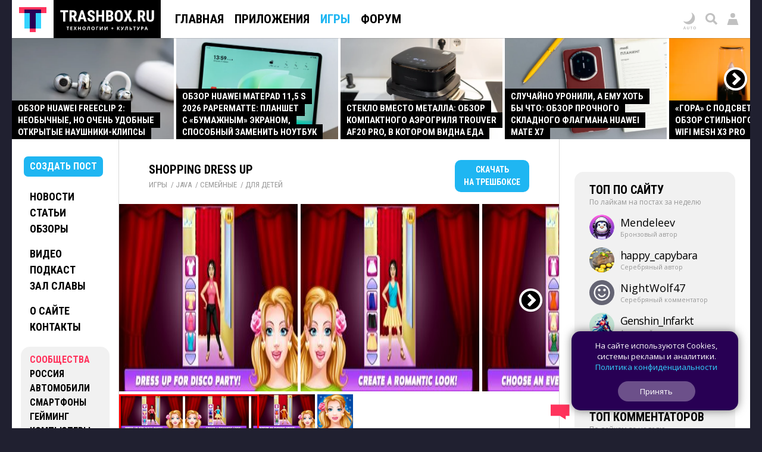

--- FILE ---
content_type: text/html; charset=UTF-8
request_url: https://trashbox.ru/link/shopping-dress-up-java
body_size: 71025
content:
<!DOCTYPE html>
<html id='id_html' lang='ru' prefix='og: http://ogp.me/ns#' class=''>
<head><style>@font-face{font-family:'Open Sans';font-style:normal;font-weight:300 800;font-stretch:100%;font-display:swap;src:url(/css/fonts/1.woff2) format('woff2');unicode-range:U+0301,U+0400-045F,U+0490-0491,U+04B0-04B1,U+2116}@font-face{font-family:'Open Sans';font-style:normal;font-weight:300 800;font-stretch:100%;font-display:swap;src:url(/css/fonts/3.woff2) format('woff2');unicode-range:U+0370-0377,U+037A-037F,U+0384-038A,U+038C,U+038E-03A1,U+03A3-03FF}@font-face{font-family:'Open Sans';font-style:normal;font-weight:300 800;font-stretch:100%;font-display:swap;src:url(/css/fonts/5.woff2) format('woff2');unicode-range:U+0302-0303,U+0305,U+0307-0308,U+0310,U+0312,U+0315,U+031A,U+0326-0327,U+032C,U+032F-0330,U+0332-0333,U+0338,U+033A,U+0346,U+034D,U+0391-03A1,U+03A3-03A9,U+03B1-03C9,U+03D1,U+03D5-03D6,U+03F0-03F1,U+03F4-03F5,U+2016-2017,U+2034-2038,U+203C,U+2040,U+2043,U+2047,U+2050,U+2057,U+205F,U+2070-2071,U+2074-208E,U+2090-209C,U+20D0-20DC,U+20E1,U+20E5-20EF,U+2100-2112,U+2114-2115,U+2117-2121,U+2123-214F,U+2190,U+2192,U+2194-21AE,U+21B0-21E5,U+21F1-21F2,U+21F4-2211,U+2213-2214,U+2216-22FF,U+2308-230B,U+2310,U+2319,U+231C-2321,U+2336-237A,U+237C,U+2395,U+239B-23B7,U+23D0,U+23DC-23E1,U+2474-2475,U+25AF,U+25B3,U+25B7,U+25BD,U+25C1,U+25CA,U+25CC,U+25FB,U+266D-266F,U+27C0-27FF,U+2900-2AFF,U+2B0E-2B11,U+2B30-2B4C,U+2BFE,U+3030,U+FF5B,U+FF5D,U+1D400-1D7FF,U+1EE00-1EEFF}@font-face{font-family:'Open Sans';font-style:normal;font-weight:300 800;font-stretch:100%;font-display:swap;src:url(/css/fonts/6.woff2) format('woff2');unicode-range:U+0001-000C,U+000E-001F,U+007F-009F,U+20DD-20E0,U+20E2-20E4,U+2150-218F,U+2190,U+2192,U+2194-2199,U+21AF,U+21E6-21F0,U+21F3,U+2218-2219,U+2299,U+22C4-22C6,U+2300-243F,U+2440-244A,U+2460-24FF,U+25A0-27BF,U+2800-28FF,U+2921-2922,U+2981,U+29BF,U+29EB,U+2B00-2BFF,U+4DC0-4DFF,U+FFF9-FFFB,U+10140-1018E,U+10190-1019C,U+101A0,U+101D0-101FD,U+102E0-102FB,U+10E60-10E7E,U+1D2C0-1D2D3,U+1D2E0-1D37F,U+1F000-1F0FF,U+1F100-1F1AD,U+1F1E6-1F1FF,U+1F30D-1F30F,U+1F315,U+1F31C,U+1F31E,U+1F320-1F32C,U+1F336,U+1F378,U+1F37D,U+1F382,U+1F393-1F39F,U+1F3A7-1F3A8,U+1F3AC-1F3AF,U+1F3C2,U+1F3C4-1F3C6,U+1F3CA-1F3CE,U+1F3D4-1F3E0,U+1F3ED,U+1F3F1-1F3F3,U+1F3F5-1F3F7,U+1F408,U+1F415,U+1F41F,U+1F426,U+1F43F,U+1F441-1F442,U+1F444,U+1F446-1F449,U+1F44C-1F44E,U+1F453,U+1F46A,U+1F47D,U+1F4A3,U+1F4B0,U+1F4B3,U+1F4B9,U+1F4BB,U+1F4BF,U+1F4C8-1F4CB,U+1F4D6,U+1F4DA,U+1F4DF,U+1F4E3-1F4E6,U+1F4EA-1F4ED,U+1F4F7,U+1F4F9-1F4FB,U+1F4FD-1F4FE,U+1F503,U+1F507-1F50B,U+1F50D,U+1F512-1F513,U+1F53E-1F54A,U+1F54F-1F5FA,U+1F610,U+1F650-1F67F,U+1F687,U+1F68D,U+1F691,U+1F694,U+1F698,U+1F6AD,U+1F6B2,U+1F6B9-1F6BA,U+1F6BC,U+1F6C6-1F6CF,U+1F6D3-1F6D7,U+1F6E0-1F6EA,U+1F6F0-1F6F3,U+1F6F7-1F6FC,U+1F700-1F7FF,U+1F800-1F80B,U+1F810-1F847,U+1F850-1F859,U+1F860-1F887,U+1F890-1F8AD,U+1F8B0-1F8BB,U+1F8C0-1F8C1,U+1F900-1F90B,U+1F93B,U+1F946,U+1F984,U+1F996,U+1F9E9,U+1FA00-1FA6F,U+1FA70-1FA7C,U+1FA80-1FA89,U+1FA8F-1FAC6,U+1FACE-1FADC,U+1FADF-1FAE9,U+1FAF0-1FAF8,U+1FB00-1FBFF}@font-face{font-family:'Open Sans';font-style:normal;font-weight:300 800;font-stretch:100%;font-display:swap;src:url(/css/fonts/9.woff2) format('woff2');unicode-range:U+0000-00FF,U+0131,U+0152-0153,U+02BB-02BC,U+02C6,U+02DA,U+02DC,U+0304,U+0308,U+0329,U+2000-206F,U+20AC,U+2122,U+2191,U+2193,U+2212,U+2215,U+FEFF,U+FFFD}@font-face{font-family:'Roboto Condensed';font-style:normal;font-weight:100 900;font-display:swap;src:url(/css/fonts/11.woff2) format('woff2');unicode-range:U+0301,U+0400-045F,U+0490-0491,U+04B0-04B1,U+2116}@font-face{font-family:'Roboto Condensed';font-style:normal;font-weight:100 900;font-display:swap;src:url(/css/fonts/13.woff2) format('woff2');unicode-range:U+0370-0377,U+037A-037F,U+0384-038A,U+038C,U+038E-03A1,U+03A3-03FF}@font-face{font-family:'Roboto Condensed';font-style:normal;font-weight:100 900;font-display:swap;src:url(/css/fonts/16.woff2) format('woff2');unicode-range:U+0000-00FF,U+0131,U+0152-0153,U+02BB-02BC,U+02C6,U+02DA,U+02DC,U+0304,U+0308,U+0329,U+2000-206F,U+20AC,U+2122,U+2191,U+2193,U+2212,U+2215,U+FEFF,U+FFFD}</style><link rel="dns-prefetch" href="//counter.yadro.ru/">
<link rel="dns-prefetch" href="//vk.com/">
<link rel="dns-prefetch" href="//mc.yandex.ru/"><link rel='preload' as='image' href='/728x90.gif'>
<link rel='preload' media='screen and (min-height: 650px)' as='image' href='https://trashbox.ru/ifiles2/584000_7a19fb_en-01-promo_2_300x169.jpg/shopping-dress-up-java-1.webp'>
<link rel='preload' media='screen and (min-height: 650px)' as='image' href='https://trashbox.ru/ifiles2/584001_719b0d_en-02-promo_1_300x169.jpg/shopping-dress-up-java-2.webp'>
<link rel='preload' as='image' href='https://trashbox.ru/files/2419468_c25092/dsc00973-redakt.jpg_min2.jpg'>
<link rel='preload' as='image' href='https://trashbox.ru/files/2418371_cc253f/dsc01138.jpg_min2.jpg'>
<link rel='preload' as='script' href='https://trashbox.ru/webcache/all_js_202512175129.gz.js'>
<title>Скачать Shopping Dress Up для Java</title>
<meta http-equiv='Content-Type' content='text/html; charset=utf-8'>
<meta name='yandex-verification' content='4bceb245bd29c9f8'>
<meta name="verify-v1" content="EsKUOUfxOPGqazhS/f6PLQWiKOgk1q7gTbuE0hznix0="><meta name='Keywords' content='Shopping Dress Up, Скачать Shopping Dress Up, Java, Семейные, Для детей, Игры, games'>
<meta name='Description' content=' Каждая девочка любит шоппинг! Ты не исключение? Тогда тебе понравится наша новая игра! Shopping Dress Up, это замечательная игра для маленьких модниц!'>
<meta name="format-detection" content="telephone=no">
<meta name="color-scheme" content="dark light">
<meta name="theme-color" content="#F1F1F1" media="(prefers-color-scheme: light)" id="meta_theme_color_light">
<meta name="theme-color" content="#171717" media="(prefers-color-scheme: dark)" id="meta_theme_color_dark">
<link rel="yandex-tableau-widget" href="https://trashbox.ru/manifest_yandex_tableau.json?3">
<meta id=meta_viewport name="viewport" content="width=device-width,initial-scale=1,viewport-fit=cover">
<meta name="apple-touch-fullscreen" content="yes">
<meta name="mobile-web-app-capable" content="yes">
<meta name="apple-mobile-web-app-capable" content="yes">
<meta name="apple-mobile-web-app-status-bar-style" content="black">
<link rel='canonical' href='https://trashbox.ru/link/shopping-dress-up-java'>
<meta property="og:image" content="https://trashbox.ru/topic_cover/97283.png">
<meta property="og:url" content="https://trashbox.ru/link/shopping-dress-up-java">
<meta property="og:title" content="Shopping Dress Up для Java">
<meta property="og:description" content=" Каждая девочка любит шоппинг! Ты не исключение? Тогда тебе понравится наша новая игра! Shopping Dress Up, это замечательная игра для маленьких модниц!">
<meta property="og:type" content="website">
<meta property="og:site_name" content="Trashbox.ru">
<meta name='twitter:card' content='summary_large_image'>
<meta name='twitter:title' content='Shopping Dress Up для Java'>
<meta name='twitter:description' content=' Каждая девочка любит шоппинг! Ты не исключение? Тогда тебе понравится наша новая игра! Shopping Dress Up, это замечательная игра для маленьких модниц!'>
<meta name='twitter:image' content='https://trashbox.ru/topic_cover/97283.png'>
<meta name='twitter:url' content='https://trashbox.ru/link/shopping-dress-up-java'>
<meta name='twitter:site' content='@trashbox_ru'>
<meta name='twitter:creator' content='@trashbox_ru'>
<link rel='image_src' href='https://trashbox.ru/topic_cover/97283.png'>
<link rel="manifest" href="/manifest_trashbox.json?26"><style>:root{--bw-bg-back-color:#202030;--bw-bg-back-color-editor:#999;--bw-bg-color:white;--bw-bg-color-f1:#f1f1f1;--bw-bg-color-f1-transparent:#0000000E;--bw-bg-color-f7-transparent:#00000009;--bw-bg-color-e7-transparent:#00000030;--bw-bg-color-blocked:#fee;--bw-bg-color-light-blue:#edf7fe;--bw-text-color:black;--bw-text-color-accent:black;--bw-text-color-77:#777;--bw-text-color-99:#999;--bw-text-color-55:#555;--bw-text-color-cc:#ccc;--bw-text-color-d7:#d7d7d7;--bw-text-color-b0:#b0b0b0;--bw-link-color:#1fb6f2;--bw-link-color2:#09f;--bw-link-color-reverse:#33d3ff;--bw-link-color-menu:black;--bw-link-hover-color-text:white;--bw-link-hover-color-bg:#1fb6f2;--bw-link-hover-color:#3cf;--bw-highlight-color1-bg:#1fb6f2;--bw-highlight-color1-text:white;--bw-highlight-color2-bg:#325;--bw-top-news-color1-bg:black;--bw-top-news-color1-text:white;--bw-cover-link-color:black;--bw-panel-bg-color:var(--bw-bg-color-f1-transparent);--bw-bottom-text-color:#fff;--bw-bottom-text-color99:#ffffff99;--bw-night-opacity:1;--bw-border-color-f1:#f1f1f1;--bw-border-color-e7:#e7e7e7;--bw-border-color-c0:silver;--bw-logo-bg-position:top center;--bw-logo-bg-position2:bottom center;--bw-logo-bg-color:none;--bw-logo-bg-color2:#202030;--bw-logo-bg-color-top:black;--bw-bg-color-blockquote:#f7f7f7;--bw-menu-bottom-line-color:rgba(0,0,0,.15);--bw-top-menu-button-filter:none;--bw-button-reg-bg:black;--bw-button-bg-download-file:#3cf;--bw-button-bg-blue:#1fb6f2;--bw-button-color-blue:white;--bw-button-bg-red1:#fd7979;--bw-button-color-red1:white;--bw-button-red:#ff335c;--bw-button-bg-red:#ff335c;--bw-button-color-red:white;--bw-button-bg-red2:#b60029;--bw-button-color-red2:white;--bw-button-bg-gray:var(--bw-bg-color-f1-transparent);--bw-button-color-gray:#606050;--bw-button-bg-white:white;--bw-button-color-white:black;--bw-button-bg-oauth-active:black;--bw-button-bg-gray-modal2:#444;--bw-button-bg-gray-default:#aaa;--bw-button-color-gray-default:white;--bw-button-bg-gray-active:#777;--bw-button-color-gray-active:white;--bw-button-bg-gray-nobg:transparent;--bw-button-color-gray-nobg:#999;--bw-user-menu-color:black;--bw-user-menu-header-bg:#f1f1f1;--bw-user-menu-header-bg-mobile:#e9e9e9;--bw-user-menu-shadow:rgba(0,0,0,.3);--bw-avatar-shadow:rgba(0,0,0,.2);--bw-editor-control-block-bg:black;--bw-top-menu-button-black-bg:black;--bw-top-menu-mobile-active-bg:#1fb6f2;--bw-bg-color-menu:white;--bw-bg-color-menu2:rgba(255,255,255,.9);--bw-bg-color-menu-mobile2:rgba(255,255,255,.9);--bw-bg-color-mobile-top:white;--bw-input-color:black;--bw-input-bg-search:#e9e9e9;--bw-input-bg-search-focus:#f1f1f1;--bw-editor-block-border:silver;--bw-editor-modal-menu-bg:white;--bw-editor-instuction-color:#999;--bw-comment-header-bg:#f1f1f1;--bw-comment-header-bg-hover:#e7e7e7;--bw-comment-header-bg-highlight:#1fb6f230;--bw-comment-header-bg-hover-highlight:#1fb6f245;--bw-download-bg:white;--bw-download-color:var(--bw-link-color);--bw-download-border-color:var(--bw-link-color);--bw-alert-bg-color:#fdd;--bw-alert-bg-color2:#fee;--bw-bg-cert-green:#0c0;--bw-bg-cert-red:#c00;--bw-bg-cert-pink:#FF7373;--bw-bg-cert-yellow:#fc0;--bw-bg-cert-grey:#999;--bw-bg-av0:#b0b0b0;--bw-bg-av1:#F99;--bw-bg-av3:#F33;--bw-bg-av10:#c00;--bw-input-bg-search-pc:#646473;--bw-table-border-color:#d7d7d7;--bw-table-dark-bg:#f7f7f7;--bw-bg-color-tier-img:white;--bw-scrollbar-color:silver;--bw-submenu-bg:#444;--bw-submenu-color:white;--bw-submenu-color-active:black;--bw-submenu-background-active:white}:root .dark_theme{--bw-bg-back-color:black;--bw-bg-back-color-editor:black;--bw-bg-color:#171717;--bw-bg-color-f1:#242424;--bw-bg-color-f1-transparent:#ffffff12;--bw-bg-color-f7-transparent:#ffffff0C;--bw-bg-color-e7-transparent:#ffffff30;--bw-bg-color-blocked:#322121;--bw-bg-color-light-blue:#171d2a;--bw-text-color:#d9d9d9;--bw-text-color-accent:white;--bw-text-color-77:#888;--bw-text-color-99:#777;--bw-text-color-55:#aaa;--bw-text-color-cc:#444;--bw-text-color-d7:#555;--bw-text-color-b0:#707070;--bw-link-color:#33d3ff;--bw-link-color2:#33d3ff;--bw-link-color-reverse:#1fb6f2;--bw-link-color-menu:#d9d9d9;--bw-link-hover-color-text:white;--bw-link-hover-color-bg:#3cf;--bw-link-hover-color:#3cf;--bw-highlight-color1-bg:#005696;--bw-highlight-color1-text:white;--bw-highlight-color2-bg:#005696;--bw-top-news-color1-bg:#171717;--bw-top-news-color1-text:#d9d9d9;--bw-cover-link-color:#d9d9d9;--bw-panel-bg-color:var(--bw-bg-color-f1-transparent);--bw-bottom-text-color:#d9d9d9;--bw-bottom-text-color99:#d9d9d999;--bw-night-opacity:.8;--bw-border-color-f1:#d9d9d920;--bw-border-color-e7:#d9d9d930;--bw-border-color-c0:#d9d9d940;--bw-logo-bg-position:bottom center;--bw-logo-bg-position2:top center;--bw-logo-bg-color:#171717;--bw-logo-bg-color2:white;--bw-logo-bg-color-top:#333;--bw-bg-color-blockquote:#333;--bw-menu-bottom-line-color:rgba(255,255,255,.1);--bw-top-menu-button-filter:drop-shadow(0 0 1.5px rgba(0,0,0,.5));--bw-button-reg-bg:#333;--bw-button-bg-download-file:#0c9cd5;--bw-button-bg-blue:#0c9cd5;--bw-button-color-blue:white;--bw-button-bg-red1:#582727;--bw-button-color-red1:white;--bw-button-bg-red2:#661515;--bw-button-color-red2:white;--bw-button-red:#ff335c;--bw-button-bg-red:#ff335c;--bw-button-color-red:white;--bw-button-bg-gray:var(--bw-bg-color-f1-transparent);--bw-button-color-gray:#d9d9d9;--bw-button-bg-oauth-active:#444;--bw-button-bg-gray-modal2:#444;--bw-button-bg-gray-default:#494949;--bw-button-color-gray-default:#d9d9d9;--bw-button-bg-gray-active:#696969;--bw-button-color-gray-active:white;--bw-button-bg-gray-nobg:transparent;--bw-button-color-gray-nobg:#999;--bw-user-menu-color:#d9d9d9;--bw-user-menu-header-bg:#444;--bw-user-menu-header-bg-mobile:#444;--bw-user-menu-shadow:rgba(0,0,0,1);--bw-avatar-shadow:rgba(0,0,0,.3);--bw-editor-control-block-bg:#333;--bw-top-menu-button-black-bg:#171717;--bw-top-menu-mobile-active-bg:#555;--bw-bg-color-menu:#222;--bw-bg-color-menu2:#171717b8;--bw-bg-color-menu-mobile2:#222222c0;--bw-bg-color-mobile-top:#202020;--bw-input-color:#d9d9d9;--bw-input-bg-search:#444;--bw-input-bg-search-focus:#333;--bw-editor-block-border:#444;--bw-editor-modal-menu-bg:#333;--bw-editor-instuction-color:#eee;--bw-comment-header-bg:#232323;--bw-comment-header-bg-hover:#303030;--bw-comment-header-bg-highlight:#1fb6f255;--bw-comment-header-bg-hover-highlight:#1fb6f270;--bw-download-bg:#333;--bw-download-color:var(--bw-link-color);--bw-download-border-color:#333;--bw-alert-bg-color:#401717;--bw-alert-bg-color2:#401717;--bw-bg-cert-green:#00a600;--bw-bg-cert-red:#c00;--bw-bg-cert-pink:#FF7373;--bw-bg-cert-yellow:#fc0;--bw-bg-cert-grey:#444;--bw-bg-av0:#b0b0b0;--bw-bg-av1:#F99;--bw-bg-av3:#F33;--bw-bg-av10:#c00;--bw-input-bg-search-pc:#333;--bw-table-border-color:#3E3E3E;--bw-table-dark-bg:#282828;--bw-bg-color-tier-img:black;--bw-scrollbar-color:#333;--bw-submenu-bg:#272727;--bw-submenu-color:#d9d9d9;--bw-submenu-color-active:white;--bw-submenu-background-active:#ffffff19}.ua_chrome_ios #div_page_right *,.ua_chrome_ios #div_layout_top *,.ua_chrome_ios #div_layout_news *,.ua_chrome_ios .table_topic_top *,.ua_chrome_ios .div_topic_rec_text *,.ua_chrome_ios .div_reviews_bottom *,.ua_chrome_ios .div_daily_software_block *,.ua_chrome_ios #div_bottom_panel *,.ua_chrome_ios .div_bottom_block *,.ua_chrome_ios #div_bottom_subscribe_placeholder *,.ua_chrome_ios .div_votes_control *,.ua_chrome_ios .div_moderate_block *,.ua_chrome_ios .div_comment_main_block *,.ua_chrome_ios .div_show_topic_comments,.ua_chrome_ios .page_index .div_page_left *,.ua_chrome_ios .div_content_cat_topics *,.ua_chrome_ios .div_navigator_new *,.ua_chrome_ios .div_page_top_headers_block *,.ua_chrome_ios .div_files *,.ua_chrome_ios .div_topic_top_download *,.ua_chrome_ios .div_topic_rec *,.ua_chrome_ios .div_additional_topic_navigation *,.ua_chrome_ios .div_topic_rec::before,.ua_chrome_ios .div_landing *{text-size-adjust:none;-moz-text-size-adjust:none;-webkit-text-size-adjust:none}:root{--bw-padding-left:50px;--bw-padding-right:50px;--bw-padding-left-icons:max(10px,calc(var(--bw-padding-left) - 30px));--bw-padding-right-icons:max(10px,calc(var(--bw-padding-right) - 30px));--bw-timeline-max-width:750px;--bw-padding-left-rside:25px;--bw-padding-right-rside:15px;--bw-padding-left-lside:30px;--bw-padding-right-lside:10px;--bw-menu-icon-size:64px}.div_main_padding{padding-left:var(--bw-padding-left);padding-right:var(--bw-padding-right)}html{-webkit-overflow-scrolling:touch;scroll-behavior:smooth}body{padding:0;margin:0;font:0.625em/1.5 'Open Sans',Verdana,sans-serif;background:#202030;color:black;color:var(--bw-text-color);background:var(--bw-bg-back-color);text-size-adjust:none;-moz-text-size-adjust:none;-webkit-text-size-adjust:none;-webkit-overflow-scrolling:touch}.body_desktop{min-width:990px}.a{cursor:pointer}.caps{font-family:"Roboto Condensed",Verdana,Arial,sans-serif;font-weight:700;text-transform:uppercase}.div_logo_square,.div_logo_full{padding:0;background-size:cover;background-position:top center;background-position:var(--bw-logo-bg-position);display:inline-block;background-color:white;background-color:var(--bw-logo-bg-color)}.div_logo_square{width:96px;height:96px}.div_logo_square.w64{width:64px;height:64px}.div_logo_full{width:250px;height:70px}.div_logo_square:hover,.div_logo_full:hover,#div_top_logo a:hover .div_logo_square{background-color:#202030;background-color:var(--bw-logo-bg-color2);background-position:bottom center;background-position:var(--bw-logo-bg-position2)}.body_tablet_mode .div_layout,.body_tablet_mode #div_layout_top{max-width:990px!important}.background_none{background:none!important}.display_none{display:none!important}.display_block{display:block!important}.visibility_hidden{visibility:hidden!important}.word_break_all{-webkit-hyphens:auto;hyphens:auto;word-break:break-all}.word_break_word{overflow-wrap:break-word;word-wrap:break-word;-ms-word-break:break-all;word-break:break-all;word-break:break-word}div{box-sizing:border-box;-webkit-box-sizing:border-box;-moz-box-sizing:border-box}.br_header{display:none}.symbol{font-family:Verdana,sans-serif!important}.no_padding_margin{padding:0px!important;margin:0px!important}.div_old_browser_alert{background:#FFC;font-size:1.4em;padding:5px 50px 5px 10px;border-bottom:1px solid black;margin-bottom:5px}.center{text-align:center}.inline_block{display:inline-block}.table_center{margin:0 auto}img{border:none}.img_space_5{margin:5px 0}.img_space_10{margin:10px 0}.img_space_animation img{object-fit:contain}.center.gallery .img_space_5,.center.gallery .img_space_10{margin:0}h1,h2,h3,h4,h5,h6{font-weight:400;margin:0;padding:0}.text12{font-size:1.2em}.text13{font-size:1.3em}.text14{font-size:1.3em}.text16{font-size:1.6em}.text18{font-size:1.8em}.margin_auto{margin:0 auto}.clear{clear:both}.div_topic b,.div_topic strong{font-weight:600}a{padding:1px;text-decoration:none}a,a:visited,.a{color:#1fb6f2;color:var(--bw-link-color)}a:hover,.a:hover{color:white;background-color:#1fb6f2;color:var(--bw-link-hover-color-text);background-color:var(--bw-link-hover-color-bg);text-decoration:none;cursor:pointer}.a_dashed{border-bottom:1px dashed #1fb6f2;border-bottom:1px dashed var(--bw-link-color);text-decoration:none!important;padding-bottom:0px!important}.a_dashed_dark{border-bottom:1px dashed silver;border-bottom:1px dashed var(--bw-border-color-c0);text-decoration:none!important;padding-bottom:0px!important}.a_dashed_white{border-bottom:1px dashed white;text-decoration:none!important;padding-bottom:0px!important}.a_dashed:hover,.a_dashed_dark:hover,.a_dashed_white:hover{padding-bottom:1px!important;border:none}.a_hover_opacity:hover{opacity:.8}.left{float:left}.right{float:right}.text_right{text-align:right}.white{color:white}.white a,a .white,a:visited .white,.white a:visited{color:white;text-decoration:underline}.white a:hover,a:hover .white{color:black;text-decoration:none;background-color:white}.pink{color:var(--bw-button-red)!important;background:none!important}.blue{background-color:#1fb6f2;color:white!important}.blue a,a .blue,a:visited .blue,.blue a:visited{background-color:#1fb6f2;color:white;text-decoration:none}.blue a:hover,a:hover .blue,a.blue:hover{color:white;text-decoration:none;background-color:black}.blue3,.blue3:visited{color:#0099FF!important}.blue2{background:none;color:#0099FF!important}.blue2 a,a .blue2,a:visited .blue2,.blue2 a:visited{color:#09F;text-decoration:none}.blue2 a:hover,a:hover .blue2,a.blue2:hover{color:white!important;text-decoration:none;background-color:#09F}.red{color:#E00}.red a,a .red,a.red:visited,.red a:visited{color:#E00;text-decoration:underline}.red a:hover,a.red:hover{color:white!important;text-decoration:none!important;background-color:#EE0000!important}.black{color:black}.black a,a .black,a.black,a.black:visited,.black a:visited{color:black;color:var(--bw-text-color);text-decoration:none}.black a:hover,a.black:hover{color:white!important;color:var(--bw-bg-color)!important;text-decoration:none!important;background-color:black!important;background-color:var(--bw-text-color)!important}.dark{color:#999999!important;color:var(--bw-text-color-99)!important}.dark a,a .dark,a:visited .dark,.dark a:visited{color:#999999!important;color:var(--bw-text-color-99)!important;text-decoration:underline!important}.dark a:hover,a.dark:hover{color:white!important;color:var(--bw-bg-color)!important;text-decoration:none!important;background-color:#999999!important;background-color:var(--bw-text-color-99)!important}.dark2{color:#555}.dark2 a,a .dark2,a:visited .dark2,.dark2 a:visited{color:#555;text-decoration:underline!important}.dark2 a:hover,a.dark2:hover{color:white!important;text-decoration:none!important;background-color:#555}.dark3{color:#777}.dark3 a,a .dark3,a:visited .dark3,.dark3 a:visited{color:#777;text-decoration:underline!important}.dark3 a:hover,a.dark3:hover{color:white!important;text-decoration:none!important;background-color:#777}.underline a,a.underline{text-decoration:underline!important}.underline a:hover,a.underline:hover{text-decoration:none!important}.nobg{background:none!important;color:#1fb6f2!important}.nobg_hover a:hover{background-color:white}.adnobg *{background:none!important}.adnobg a{padding:0}.a_nobackground{background:none!important;padding:0px!important}.nobackground_a a{background:none!important}.onlyunderline a,a.onlyunderline{text-decoration:none!important;background:none!important}.onlyunderline a:hover,a.onlyunderline:hover,.onlyunderline:hover{text-decoration:underline!important;background:none!important}.nounderline a,a.nounderline{text-decoration:none!important}div{vertical-align:top}table,tr,td{border:none;border-spacing:0}tr,td{padding:0;margin:0;vertical-align:top}.absolute{position:absolute}.img_star{width:19px;height:20px;color:red}.div_stats_digit{font-size:32px;margin-top:20px;margin-left:20px;color:#999}.td_stats_caption{vertical-align:middle}ul,ol{padding:0;margin:0 0 10px 0}ul li,ol li{padding:0;margin-left:2em}blockquote{font-style:italic;font-family:Georgia,'Times New Roman';font-size:1.1em;position:relative;margin:15px var(--bw-padding-right) 20px calc(var(--bw-padding-left) + 20px);background:#f7f7f7;background:var(--bw-bg-color-blockquote);padding:5px 10px;clear:both;hyphens:auto;-webkit-hyphens:auto}blockquote:before{content:"“";font-size:4em;color:#777;color:var(--bw-text-color-77);position:absolute;left:-40px;top:-20px;z-index:20}.mobile{display:none}input[type=image]{position:relative;top:2px}.div_table{display:table;vertical-align:top;width:100%}.div_table2{display:table;vertical-align:middle}.div_table_fixed{table-layout:fixed}.div_row{display:table-row;width:100%}.div_cell{display:table-cell;vertical-align:top}.div_table2 .div_cell{vertical-align:middle!important}.img_left{float:left}.img_right{float:right}.comp_right{float:right}.comp_left{float:left}.div_half{width:49.9%;float:left}.h_left_header{display:inline-block;background:#f1f1f1;background:var(--bw-bg-color-f1);padding:10px 20px;margin:30px 0;z-index:100}.h_left_header a{font-size:1.3em}.h_red_bg{border-bottom:5px solid red;color:#777;padding:10px;float:left;position:relative;left:-10px}.span_item{padding:3px 10px 3px 10px;white-space:nowrap}.span_item_active{padding:3px 10px 3px 10px;background:#f1f1f1;background:var(--bw-button-bg-gray);color:var(--bw-button-color-gray);white-space:nowrap}.h_left_header_light{color:#555;padding:0;padding-left:30px;margin-bottom:10px}.h_help{padding:5px 10px 5px 10px;background:#ED1C24;text-align:left;margin-bottom:20px;float:right;font-size:16px}.div_text{padding-bottom:30px;padding-right:40px;padding-left:25px}.div_text_block{padding-bottom:30px;padding-right:40px;padding-left:20px}.h1_padding{margin:0 15px 5px 15px;font-family:"Roboto Condensed",Verdana,Arial,sans-serif;font-weight:700;text-transform:uppercase}.div_navigator_new{margin-bottom:30px;padding-left:var(--bw-padding-left);padding-right:var(--bw-padding-right);color:#777;color:var(--bw-button-color-gray);clear:both}.span_navigator_pages{font-size:2.4em;margin-right:40px}.span_navigator_sort{font-size:1.4em;line-height:1.6em}#div_helper{position:fixed;top:46px;right:41px;background:url(/img/alpha_background_60.png);font-size:14px;padding:5px;z-index:1000;max-width:450px}.div_bookmarks{padding:10px 10px 5px 70px;border-bottom:1px solid #f1f1f1;display:none}.div_bookmarks a:hover{background:none}.div_twitter_button{padding:5px 7px;border-bottom:1px solid #f1f1f1}.div_vkontakte_button{padding:5px 7px;border-bottom:1px solid #f1f1f1;border-right:1px solid #f1f1f1}.div_twitter_button a{background:none!important}.div_topic_button{padding:5px 0;border-bottom:1px solid #f1f1f1;border-left:1px solid #f1f1f1}.a_trashcut{margin:10px 0}.a_trashcut a{background:#1fb6f2;padding:5px 10px;color:white!important;text-decoration:none}.a_trashcut a:hover{background:black}.div_offtop_caption{font-size:1.4em;margin-right:20px;margin-bottom:20px;background:#cfc;padding:10px 20px}.div_profile_control{margin-top:10px}#table_user_info{text-align:left}#div_user_rank_table{width:auto}.td_rank_pos{padding:0 10px 5px 0;width:165px;display:table-cell;min-width:160px}.div_best_user{display:inline-block;padding:0 15px 25px 15px;vertical-align:middle;width:215px}.div_best_user_bg{color:white!important;max-width:185px;padding:0;padding-bottom:10px;display:block;text-decoration:none}.div_best_user_place{font-size:9.2em;line-height:1.1;font-family:'open sans',verdana,arial,sans-serif;font-weight:600}.div_top_user_login{font-size:1.6em}.div_top_user_rank{font-size:1.2em;opacity:.5}.div_top_user_caption{font-size:1.2em;opacity:.7;position:relative;top:7px;padding-top:3px}.grid{display:grid}.div_best_user2{width:220px;border-radius:15px;display:inline-grid;grid-gap:10px;padding:10px 15px 10px 20px;grid-template-columns:auto min-content;color:white!important;margin:0 10px 15px 0;min-height:80px;vertical-align:bottom}.div_best_user_place2{font-size:3.6em;line-height:1;font-weight:600;align-self:center}.div_best_user_caption2{font-size:1.4em;align-self:center;line-height:1.25}.user_elite,.user_elite_nobg{color:#FFB700!important}.user_elite:hover{color:white!important;background:#FFB700!important}.user_elite_jolla,.user_elite_jolla_nobg{color:#02B9B4!important}.user_elite_jolla:hover{color:white!important;background:#02B9B4!important}.img_user_press{width:12px!important;height:12px!important;position:relative;top:1px;margin-left:4px}.div_tier_login .img_user_press{width:16px!important;height:16px!important;top:1px;margin-left:5px}.div_variant_menu{font-size:16px;margin-bottom:20px}.div_variant_menu a{padding:5px 10px;display:inline-block}.div_variant_menu a.active,.div_variant_menu a:hover{background:#1fb6f2;color:white}.gallery_scroll_left,.gallery_scroll_right{background-position:center center!important;background-size:cover!important;position:absolute;z-index:3}.gallery_scroll_left{background-image:url(/img/gallery_left.png)!important}.gallery_scroll_right{background-image:url(/img/gallery_right.png)!important}.gallery_scroll_left:hover{background-image:url(/img/gallery_left_hover2.png)!important}.gallery_scroll_right:hover{background-image:url(/img/gallery_right_hover2.png)!important}.gallery_scroll_left.scroll_size1,.gallery_scroll_right.scroll_size1{width:41px;height:41px;cursor:pointer}.gallery_scroll_left.scroll_size1{left:-20px;top:49px}.gallery_scroll_right.scroll_size1{right:-24px;top:49px}.gallery_scroll_left.scroll_size2,.gallery_scroll_right.scroll_size2{width:100px!important;height:315px!important;cursor:pointer;min-width:auto;min-height:auto;border:none!important;outline:none!important}.gallery_scroll_left.scroll_size2{left:0;top:0;background:url(/img/shadows_left.png)!important;cursor:pointer!important}.gallery_scroll_right.scroll_size2{right:0;top:0;background:url(/img/shadows_right.png)!important;cursor:pointer!important;background-position:right center!important}.gallery_scroll_left.scroll_size3,.gallery_scroll_right.scroll_size3{width:41px;height:41px;cursor:pointer;top:0;border:none!important;display:none}.gallery_scroll_left.scroll_size3{left:10px}.gallery_scroll_right.scroll_size3{right:25px;right:calc(-24px + var(--bw-padding-right))}.scroll_left2{width:100px;height:315px;z-index:100;position:relative;top:0;background:url(/img/shadows_left.png)}.width_auto{width:auto!important}.noclear{clear:none!important}.div_battery_test_bar{background-color:#1fb6f2;height:15px}.div_battery_test_block{overflow-x:scroll;margin:5px 0 5px 0}.div_battery_test_block .div_table.t1{border:2px solid #e7e7e7;border:2px solid var(--bw-border-color-e7);width:auto}.div_battery_test_block span:target{font-weight:700}.div_battery_test_row:hover .div_battery_test_bar{opacity:.8}div_battery_test_bar .div_table{width:auto}.div_battery_test_row .div_cell{vertical-align:middle;text-align:left}.div_battery_test_row,.div_battery_test_info{font-size:.875em}.div_battery_test_row_caption{padding:4px 15px 4px 15px;white-space:nowrap}.div_battery_test_row_caption2{padding:4px 10px 4px 0}.div_battery_test_row.row2 .div_cell{background:#f1f1f1;background:var(--bw-bg-color-f1)}.middle{vertical-align:middle}.div_text_table{overflow-x:scroll;margin-top:5px}.td_dark,.td_dark td{background:#f7f7f7;background:var(--bw-table-dark-bg)}.text_table{box-sizing:border-box;border-collapse:collapse;border-spacing:0;line-height:1.4}.text_table td{border:1px solid #d7d7d7;border:1px solid var(--bw-table-border-color);padding:7px 10px}.propor1{aspect-ratio:1920 / 1200}.propor2{aspect-ratio:1920 / 1080}.relative{position:relative}#adv,.adv{position:absolute}.inter_img0{background-color:#f1f1f1;background-color:var(--bw-panel-bg-color);background-repeat:no-repeat;background-position:center center}.inter_img1{background-color:transparent;background-image:none}.no_selection{user-select:none;-webkit-user-select:none;-moz-user-select:none;-khtml-user-select:none;-ms-user-select:none}.bsb{box-sizing:border-box;-moz-box-sizing:border-box;-webkit-box-sizing:border-box}.notextresize{max-height:999999px}.noscrollbar::-webkit-scrollbar{display:none}.noscrollbar{-ms-overflow-style:none}.noscrollbar{overflow:-moz-scrollbars-none;scrollbar-width:none}.noscrollbar_touch::-webkit-scrollbar{display:none}.noscrollbar_touch{-ms-overflow-style:none}.noscrollbar_touch{overflow:-moz-scrollbars-none;scrollbar-width:none}.styled_scrollbars{scrollbar-width:thin;scrollbar-color:transparent transparent}.styled_scrollbars:hover,.styled_scrollbars:active,.styled_scrollbars:focus{scrollbar-color:var(--bw-scrollbar-color) transparent;scrollbar-width:thin;overflow:auto}.styled_scrollbars::-webkit-scrollbar{width:12px;height:12px;display:initial}.styled_scrollbars:hover::-webkit-scrollbar-thumb,.styled_scrollbars:active::-webkit-scrollbar-thumb,.styled_scrollbars:focus::-webkit-scrollbar-thumb{background:var(--bw-scrollbar-color);border:4px solid var(--bw-bg-color);border-radius:10px}.styled_scrollbars::-webkit-scrollbar-track{background:transparent}.body_mobile{.col1{grid-column:1}.col2{grid-column:2}.col3{grid-column:3}.col4{grid-column:4}.row1{grid-row:1}.row2{grid-row:2}.row3{grid-row:3}.row4{grid-row:4}}.columns2{grid-column:span 2}.ua_mac #div_layout_top,.ua_mac .div_panel_sticky,.ua_mac .submenu_sticky,.ua_mac #div_page_left_side{transform:translateZ(0)}@media handheld{.comp{display:none}}}:target:before{content:"";display:block;height:74px;margin:-74px 0 0}.ns_alert{text-align:center;padding:10px 5px;z-index:10000;position:relative}.ns_alert span{color:#FF9;background:black;padding:3px 7px;line-height:1.6;font-size:1.6em}.opacity_0{opacity:0;will-change:opacity}h1,.h1{font-size:2.4em}h2,.h2{font-size:1.6em}h3,.h3{font-size:1.4em}.pointer{cursor:pointer}.h1_big{font-size:3.2em}.h2_big{font-size:2em}h1.simple{font-size:1.6em}h2.simple{font-size:1.4em}h3.simple{font-size:1.2em}.opacity_05{opacity:.5}.inline{display:inline}.h_page_header{font-family:"Roboto Condensed",Verdana,Arial,sans-serif;text-transform:uppercase;font-weight:600;font-size:3.2em;margin:0 0 15px 0}.h_page_header2{font-size:1.6em;color:#777;margin:0 0 20px 0}.h_page_header3{font-size:2em;margin-top:0;margin-bottom:10px;clear:both}.margin_bottom_0{margin-bottom:0px!important}.margin_bottom_20{margin-bottom:20px!important}.adh0{display:none}.a_download,.a_download:visited{background:#39f;color:white;padding:3px 6px}.div_ext_stores{text-align:center;clear:both}.div_ext_stores.incat{clear:none;text-align:left}.div_mp3_stores{text-align:left;clear:both}.a_ext_store_link:hover{background:none}.a_ext_store_link img{margin:10px 8px 10px 8px;border:none!important;max-width:none!important}.dark_theme .a_ext_store_link img{box-shadow:0 0 10px 0 rgba(255,255,255,.2);border-radius:12px}.div_mp3_stores .a_ext_store_link img{margin:10px 5px 5px 5px}.a_download:hover{background:red;color:white;padding:3px 6px}.div_social3{clear:both}.a_social_link{background:none!important;padding:0!important}.a_social_link:hover{opacity:1}.a_social_link img{margin:2px 3px}.div_social_2016{padding-top:15px}.a_social_link_2016{background:none!important;display:inline-block;margin-bottom:15px;vertical-align:middle;line-height:1;height:38px;border-radius:10px;margin-right:15px;background-color:#999!important}.a_social_link_2016:hover{filter:none;-webkit-filter:none}.a_social_link_2016 .div_img{width:48px;height:38px!important;background-size:528px;display:inline-block;background-position:0 -5px;background-image:url(/img/icons_social_2016-3.png)}.a_social_link_2016 td{vertical-align:middle}.a_social_link_2016 .td_text{padding-right:10px;padding-left:0;padding-bottom:2px;font-size:16px;color:rgba(255,255,255,.85)!important}.a_social_link_2016.vk:hover{background-color:#2B587A!important}.a_social_link_2016.twitter:hover{background-color:#1b95e0!important}.a_social_link_2016.twitter .div_img{width:44px;height:38px!important;background-position:-48px -5px!important}.a_social_link_2016.facebook{margin-right:0}.a_social_link_2016.facebook:hover{background-color:#3b55a0!important}.a_social_link_2016.facebook .div_img{width:42px;height:38px!important;background-position:-96px -5px!important}.div_social_2016_count{padding-left:5px;display:inline-block;margin-left:5px;border-left:1px dotted rgba(255,255,255,.5)}.div_tv{display:block;position:relative;max-width:100%;max-width:100vw;width:560px;height:auto;aspect-ratio:560 / 315}.div_text_content .div_tv,.div_full_screens_solo_video .div_tv{width:100%;height:auto}.div_full_screens_files .div_tv{height:315px;max-width:100vw}.div_medals{clear:both}.div_medals a{background:none;padding:0}.div_medals span,.div_medals_comment span,.div_medals_topic span{background:#555;color:white;padding:3px 7px;position:absolute;margin-top:2px;margin-left:-7px;z-index:10}.div_medals_comment span,.div_medals_topic span{margin-top:5px}.div_medals .img_medal{margin:0 10px 10px 0;width:180px;height:70px}.div_medals_topic{float:right}.div_medals_topic img{width:180px;height:70px;margin-left:20px}.div_medals_comment img{width:180px;height:70px;margin:5px 0 10px 0}.span_good_medals{color:#1fb6f2}.span_bad_medals{color:#D90000}.div_advice{clear:both;margin-top:10px!important}.overflowx_scroll{overflow-x:scroll}.table_admin_stat{font-size:1.3em;width:auto;margin-right:var(--bw-padding-right);margin-left:var(--bw-padding-left)}.table_admin_stat td{border:1px solid #f1f1f1;padding:3px 5px}.table_admin_stat .div_cell{padding:5px 10px}.td_i1{border:none;border-right:5px solid #f1f1f1;color:#999}.td_i2{border:none;border-right:5px solid #1fb6f2;color:#999}.div_youtube_subscribe_1{float:right;margin-right:35px}.div_youtube_subscribe_2{margin-top:5px;margin-bottom:5px}.div_alert{margin:5px 0 15px 0;display:inline-block;max-width:303px;background:#fdd;background:var(--bw-alert-bg-color);padding:10px 15px;border-radius:10px;font-size:16px;text-align:left}.div_alert ul{margin:0}.div_alert li{margin-left:1em}.div_submenu_users{padding-top:10px;padding-bottom:10px}.div_sumbenu_item_text{display:inline-block}.div_sumbenu_item{font-size:1.6em;white-space:nowrap;position:relative;padding:5px 7px 3px 7px;border-radius:8px;display:inline-block;color:white!important;color:var(--bw-submenu-color)!important;background:none!important;transition:0.15s color ease-out}.long_menu .div_sumbenu_item{padding:4px 6px 2px 6px;font-size:1.3em}.div_sumbenu_count_block{display:inline-block;position:relative}.div_sumbenu_count{position:relative;left:2px;line-height:0;padding-left:0;vertical-align:super;font-size:smaller;display:inline-block}.div_sumbenu_item:hover{text-shadow:0 0 10px #ffffff90}.dark_theme .div_sumbenu_item:hover{text-shadow:0 0 10px #ffffff40}.div_sumbenu_item.active{color:black!important;color:var(--bw-submenu-color-active)!important;background:white!important;background:var(--bw-submenu-background-active)!important}.div_top_submenu_block{--bw-submenu-shift:0;top:0;position:relative;height:0;z-index:90;overflow:visible;display:grid;justify-items:center;justify-content:center;width:100%;grid-template-columns:180px calc(100% - 500px) 320px}.div_top_submenu_block2{padding-left:calc(var(--bw-padding-left) - 13px);padding-right:calc(var(--bw-padding-right) - 13px);top:15px;top:var(--bw-submenu-shift);display:grid;justify-items:center;height:0;overflow-y:visible;position:relative;grid-column:2;white-space:nowrap;align-items:start}.body_no_right_panel .div_top_submenu_block{grid-template-columns:auto}.body_no_right_panel .div_top_submenu_block2{grid-column:1}.div_top_submenu{position:relative;background:#444;background:var(--bw-submenu-bg);color:white;border-radius:10px;top:-1px;filter:opacity(1);white-space:nowrap;padding:8px;will-change:transform}.submenu_sticky{position:sticky;top:calc(64px - var(--bw-submenu-shift))}.submenu_sticky.submenu_profile{top:64px}.submenu_sticky .div_top_submenu{border-radius:0 0 10px 10px;transform:translateY(-100%);filter:opacity(0)}.submenu_sticky2{display:none}.submenu_end{display:grid}.submenu_sticky2 .div_top_submenu{transition:0.2s transform ease-out,0.2s filter ease-out,0.2s background ease-out}.long_menu .div_top_submenu{padding:6px}.div_top_submenu_block.submenu_index{--bw-submenu-shift:22px}.submenu_index .div_top_submenu_block2{justify-self:left;justify-content:left;max-width:680px}.div_top_submenu_block.submenu_profile{--bw-submenu-shift:0}.div_top_submenu_block.submenu_hubs{--bw-submenu-shift:10px}.div_top_submenu_block.submenu_legends{--bw-submenu-shift:-20px}.submenu_show{display:grid}.submenu_show2 .div_top_submenu{transform:translateY(0)!important;filter:opacity(1)}.submenu_index:not(.submenu_sticky) .div_top_submenu{background:white!important;background:var(--bw-bg-color)!important}.submenu_index:not(.submenu_sticky) .div_top_submenu .div_sumbenu_item{color:#999!important;color:var(--bw-text-color-99)!important}.submenu_index:not(.submenu_sticky) .div_top_submenu .div_sumbenu_item.active{background:#f1f1f1!important;background:var(--bw-bg-color-f1)!important;color:black!important;color:var(--bw-text-color)!important}.div_profile_control a{padding:0 5px}@supports (-webkit-backdrop-filter:none) or (backdrop-filter:none){.ua_apple .div_top_submenu{background:rgba(80,80,80,.6);backdrop-filter:saturate(180%) blur(15px);-webkit-backdrop-filter:saturate(180%) blur(15px)}.ua_apple .dark_theme .div_top_submenu{background:rgba(40,40,40,.6)}}.intext_block a:hover{background:none}.intext_block{max-width:600px}.div_block{margin:0 20px 20px 0}.h_index{margin-bottom:5px}h1.h_index{margin-bottom:0}.div_linker{padding:10px 15px;float:left;background:#f1f1f1}.div_topic_control{border-bottom:.5px solid var(--bw-menu-bottom-line-color);padding:2px 0 20px 0;position:relative;font-size:1.3em;display:grid;grid-gap:10px;align-items:center;margin-bottom:10px}.div_moderate_block{margin-right:10px;margin-bottom:10px}.div_moderate_caption{padding:0 0 5px 5px;font-size:1em;font-weight:600}.div_moderate_links a{white-space:nowrap;background:#f1f1f1;background:var(--bw-button-bg-gray);padding:5px 10px;color:black!important;color:var(--bw-button-color-gray)!important;display:inline-block;font-size:.9em;box-decoration-break:clone;-webkit-box-decoration-break:clone}.div_moderate_links{overflow:hidden;display:inline-block;box-decoration-break:clone;-webkit-box-decoration-break:clone}.div_moderate_links.current{padding:0 20px 10px 20px;white-space:nowrap;overflow-x:scroll;overflow-y:visible}.div_moderate_links a:nth-child(1){border-radius:8px 0 0 8px;padding-left:15px}.div_moderate_links a:last-child{border-radius:0 8px 8px 0;padding-right:15px}.div_moderate_links a:nth-child(1):last-child{border-radius:8px}.div_moderate_links a.round{border-radius:8px;padding-left:15px;padding-right:15px;margin-right:10px}.div_moderate_links.separate{border-radius:0}.div_moderate_links.separate a{margin-right:5px;margin-bottom:5px;padding:5px 10px!important}.div_moderate_links a.default{background:#d0d0d0;color:black!important;background:var(--bw-button-bg-gray-default);color:var(--bw-button-color-gray-default)!important}.div_moderate_links a.active{background:#1fb6f2;background:var(--bw-button-bg-blue);color:white!important;color:var(--bw-button-color-blue)}.div_moderate_links a.active2{background:#fd7979;color:white!important;background:var(--bw-button-bg-red1);color:var(--bw-button-color-red1)!important}.div_profile_top_descr{font-size:1.6em;padding-top:10px;grid-column:span 2}.div_badge_available1{padding-top:10px;line-height:2}.div_badge_available2{border-radius:5px;display:inline-block;white-space:nowrap;padding:0 7px}.h_page_tag{font-size:2.8em}.div_trashcast_info{font-size:1.8em;margin-top:20px;margin-right:40px;text-align:left;border-top:1px solid #1fb6f280;border-bottom:1px solid #1fb6f280;padding:10px 20px;text-align:center}.table_topic_top{display:grid;align-items:center;grid-gap:10px 15px;max-width:100%;overflow-x:hidden;padding-left:15px;padding-right:15px;padding-left:var(--bw-padding-left);padding-right:var(--bw-padding-right);padding-bottom:10px}.table_topic_top{grid-template-columns:auto max-content}.table_topic_top.with_icon{grid-template-columns:max-content auto max-content}.table_topic_top.nosoft_topic{text-align:center}.table_topic_top .div_topic_caption{align-self:start}.div_topic_comments{margin-top:10px;position:relative}.div_topic_comments_padding{margin-left:40px;margin-left:40px;margin-left:var(--bw-padding-left);margin-right:var(--bw-padding-right)}.div_topic_comments_tree{padding-bottom:20px}.div_image_news{text-align:center}.div_screens_scroll{text-align:center;overflow-x:scroll;overflow-y:hidden;white-space:nowrap;line-height:0;font-size:0;margin-bottom:10px;height:315px;position:relative}.div_topic p{margin:0;padding:0 0 5px 0}.div_text_content p,.div_text_content .p{padding:0 40px 5px 40px;padding-left:var(--bw-padding-left);padding-right:var(--bw-padding-right)}.div_topic_link{display:inline-block;border-radius:10px;padding:0}.div_topic_link.border{margin-top:5px;border:1px solid var(--bw-border-color-e7);padding:6px 12px}.div_topic_link:hover{background:transparent;color:var(--bw-link-color);text-decoration:underline}.div_topic_cover_link{font-size:1.5em;margin-top:5px;display:inline-block;box-decoration-break:clone;-webkit-box-decoration-break:clone}.div_topic_cover_link:hover{background:transparent;color:var(--bw-link-color);text-decoration:underline}.div_topic_cover_withimage .div_topic_cover_link{margin-left:var(--bw-padding-left);margin-right:var(--bw-padding-right);padding-top:5px}.div_text_content ul,.div_text_content ol,.div_text_content h1,.div_text_content h2,.div_text_content h3,.div_text_content h4,.div_text_content h5,.div_text_content h6,.div_text_content pre,.div_text_content code,.div_text_content center,.div_text_content table,.div_text_content .div_topic_chapter_item,.div_additional_topics_header{margin-left:40px;margin-right:40px;margin-left:var(--bw-padding-left);margin-right:var(--bw-padding-right)}.div_empty_padding1{padding-bottom:20px}.div_empty_padding2{padding-bottom:20px}.div_text div.center.center_thin{left:0;width:100%}div.picture_comment{padding:5px 10px 10px 10px;padding-left:var(--bw-padding-left);padding-right:var(--bw-padding-right);text-align:center;font-style:italic;font-size:.9em;line-height:1.5;color:#777;color:var(--bw-text-color-77)}div.picture_comment.cover{padding-bottom:20px;font-size:.85em;text-align:right}.div_center_tv{text-align:center;margin:10px 0}.div_text_content .div_center_tv{margin:10px 0}.div_screens_scroll .div_center_tv{margin:0;margin-left:5px}.div_screens_scroll .div_center_tv:first-child{margin-left:0}.div_full_screens .div_center_tv{display:inline-block}.div_full_screens_solo_video .div_center_tv{margin:0;display:block}.div_topic_view div.center.gallery{overflow-x:scroll;overflow-y:hidden;white-space:nowrap;position:relative;line-height:0;font-size:0;margin-bottom:65px;outline:5px solid #f1f1f1;background:#f1f1f1;outline:5px solid var(--bw-panel-bg-color);background:var(--bw-panel-bg-color);margin-top:10px;scroll-snap-type:x mandatory;scroll-snap-align:center}.div_topic_view div.center.gallery img{padding:0px!important;margin:0px!important;border:none!important;outline:none!important}.div_topic_view div.center.gallery a{border:none;outline:none;padding:0;margin:0}.div_gallery_item{display:inline-block;max-width:100%;vertical-align:top}.div_gallery_item.short{max-width:min(100%,738px)}.div_gallery_item a,.div_gallery_item span{width:100%;display:inline-block;position:relative;vertical-align:top;-webkit-tap-highlight-color:transparent}.div_gallery_item img{left:0;right:0;bottom:0;top:0;width:100%;height:100%;position:absolute}.div_topic_view div.center.gallery .div_gallery_item{margin-left:5px!important}.div_topic_view div.center.gallery .div_gallery_item:first-child{margin-left:0px!important}.div_image_screenshot{float:right;display:block}.div_screens_scroll .div_image_screenshot{float:none;display:inline-block;vertical-align:top}.div_screens_scroll .div_tv_play:hover{background-color:rgba(255,255,255,.2)!important}.div_full_screens{text-align:center;margin-bottom:5px}.div_topic_gallery{margin-bottom:25px}.div_topic_gallery.with_source{margin-bottom:0px!important}.div_topic .div_text_content img,.div_full_screens_files img{box-sizing:border-box;-moz-box-sizing:border-box}.div_full_screens_files img{max-width:100%;height:auto}.div_image_screenshot img{border:none!important;max-width:none!important}.div_image_screenshot{margin-left:5px}.div_screens_scroll .div_image_screenshot.first{margin-left:0}.div_image_screenshot.vertical img{height:315px}.div_image_screenshot.horizontal img{height:315px}.div_image_news a,.div_image_screenshot a{padding:0px!important;background:none!important}.div_image_news a.a_parallax{background:#202030!important}.div_image_news img{border:none!important;max-width:100%;box-sizing:border-box;-moz-box-sizing:border-box;-webkit-box-sizing:border-box}.div_image_news.div_image_zoom a,.div_image_screenshot.div_image_zoom a{cursor:pointer}.div_image_news a{display:inline-block;line-height:0}.div_image_news a.a_parallax:hover{}.div_image_screenshot img:hover{border:none}.div_topic{margin-bottom:20px;padding-top:5px;clear:both}.div_topic.for_comments{margin-bottom:0}.div_topic.unread1{background:#ffd}.div_topic.unread2{background:#eef3ff}.div_topic.unread3{background:#fee;background:var(--bw-bg-color-blocked)}.div_topic.unread4{background:#ffff0030}.div_topic .div_text,.div_comment .div_text{padding:10px 0 10px 0;overflow:hidden;font:1.6em/1.65 'Open Sans',Verdana,sans-serif;color:black;color:var(--bw-text-color);box-sizing:border-box}.div_topic .div_text{padding-bottom:15px}.div_topic.archived .div_text div.center,.div_topic.archived .div_gallery_preview_block_bg,.div_topic.archived .picture_comment{display:none!important}.div_show_text_content,.div_show_topic_comments{color:white!important;color:var(--bw-button-color-blue)!important;background:#1fb6f2!important;background:var(--bw-button-bg-blue)!important;border-radius:20px;font-size:1.2em;padding:5px 15px;margin-left:5px}#div_show_more_comments_block{text-align:center}#div_show_more_comments{font-size:1.2em;margin-top:0;margin-bottom:15px;background:#1fb6f2;color:white;border-radius:20px;padding:4px 12px;font-size:1.3em;display:inline-block}.div_show_text_content.short{margin:5px}.div_show_text_content:after,.div_show_topic_comments:after{content:"↓";font-family:Verdana,sans-serif}.div_show_text_content.active:after,.div_show_topic_comments.active:after{content:"↑";font-family:Verdana,sans-serif}.div_show_text_content{display:none!important}.div_comment_0_hide{display:none}.div_show_topic_comments{font-size:2em;display:none!important;margin-bottom:15px}.div_show_topic_comments_popular{display:inline-block!important}.div_topic .div_text h1,.div_topic .div_text h2,.div_topic .div_text h3,.body_editor h1,.body_editor h2,.body_editor h3{font-weight:600;line-height:1.3;padding-bottom:3px;color:black;color:var(--bw-text-color);text-transform:uppercase;font-family:"Roboto Condensed",Verdana,Arial,sans-serif}.div_topic .div_text h2{hyphens:auto;-webkit-hyphens:auto}.div_topic .div_text a[onclick]>img,.div_topic .div_text a>img[onclick],.div_topic .div_text img[onclick],.div_topic .div_text img[trash-lightbox2],.div_topic .div_text img[data-trash-lightbox2]{background:none}.div_topic .div_text a[onclick]>img:hover,.div_topic .div_text a>img[onclick]:hover,.div_topic .div_text img[onclick]:hover{cursor:pointer}img[data-trash-lightbox2]{cursor:pointer!important;-webkit-tap-highlight-color:transparent}.div_topic .div_text img[width="800"]{border:none!important}.h_topic_caption{font:2.0em/1.1 'Roboto Condensed',Verdana,Arial,sans-serif;text-transform:uppercase;font-weight:700;margin-bottom:2px;margin-top:5px}.nosoft_topic .h_topic_caption{padding-top:3px;font-size:3.2em}.div_topic_caption_tags{font-size:1.3em;margin-top:5px;clear:both;font-weight:400;color:#999;color:var(--bw-text-color-99)}.div_topic_caption_tags a{display:inline-block;color:#999;color:var(--bw-text-color-99);padding:0}.div_topic_caption_tags a:hover{background:none;color:var(--bw-link-hover-color)}.table_topic_top .date{font-size:1.2em;padding-bottom:1px}.div_social_links{padding:7px 10px 7px 10px}.div_social_invite{font-size:11px!important;color:#777;margin-bottom:5px}.div_social_button{font-size:11px;color:#777;padding:7px 0 0 0}.div_topic_footer{padding-left:var(--bw-padding-left);padding-right:var(--bw-padding-right);margin-bottom:25px;display:grid;grid-template-columns:auto auto;justify-items:left;align-items:center;grid-gap:15px;position:relative}.div_comment_votes_buttons{vertical-align:middle}.div_comment_votes_buttons td{opacity:.3;font-size:14px;color:white;cursor:pointer;text-align:center}.div_comment_votes_buttons td:hover,.div_vote_myvote td{opacity:1}.div_topic_discuss{padding:0;line-height:1}.div_topic_discuss_count{padding:5px 8px;font-family:Arial,Helvetica,sans-serif;border-right:5px solid white;font-size:3.2em;vertical-align:middle}.div_topic_discuss_go{padding:5px 8px;font-size:1.6em;vertical-align:middle}.div_topic_discuss_first{text-align:center;display:block;float:right;padding:5px 10px;font-size:1.4em;line-height:1.4}.div_topic_similar_block{width:auto}.div_topic_similar{width:25%;vertical-align:bottom;max-width:170px;min-width:150px;padding:0 10px 10px 0;box-sizing:border-box;-moz-box-sizing:border-box}.div_topic_similar_image{background-size:cover;background-position:center;width:100%;height:140px;max-width:160px}.div_topic_similar a{display:block;background:black;padding:0}.div_topic_similar a:hover{opacity:.8}.div_topic_similar_caption{background:rgba(255,0,102,.85);font-size:1.2em;color:white;max-width:160px;padding:3px 7px;box-sizing:border-box;-moz-box-sizing:border-box;display:inline;float:left}.div_similar_more{display:block;float:right;margin-right:10px;padding:5px 10px}#div_topic_similar_more{display:table-row-group}.div_more_progs .div_table,.div_more_progs .div_row,.div_more_progs .div_cell{display:block}.div_more_progs .div_topic_similar{width:auto;float:left;clear:both;max-width:none;margin-bottom:0;padding:0 0 5px 0}.div_more_progs .div_topic_similar_caption{max-width:none}.div_more_progs .div_similar_more{float:left;margin-bottom:10px}#div_new_comment_check_desktop{position:fixed;bottom:64px;right:64px;bottom:env(safe-area-inset-bottom);right:max(15px,calc(50% - 324px));z-index:100}.div_additional_topic_navigation{position:relative;left:-25px;margin-bottom:15px}.div_additional_topic_navigation_item{background-color:#646473;background-color:#202030;color:white!important;font-size:1.4em;padding:7px 15px 7px 12px;margin-right:5px;margin-bottom:8px;display:inline-block}.div_additional_topic_navigation_item:hover{background-color:#424251;color:white}.div_edit_circle_descr{margin-bottom:20px}.div_edit_circle_descr textarea{width:100%;font-size:16px;box-sizing:border-box}.div_edit_circle_descr input[type=text]{width:50%;margin-bottom:10px}.div_tv_play{position:absolute;left:0;right:0;bottom:0;top:0;background-repeat:no-repeat;background-size:25%;background-image:url(/img/tv_play_2024@2x.png)!important;background-position:center center;cursor:pointer}.ua_svg .div_tv_play{background-image:url(/img/tv_play_2024.svg)!important}.div_tv .div_tv_play:hover{background-image:url(/img/tv_play_2024_hover@2x.png)!important;background-size:28%}.ua_svg .div_tv .div_tv_play:hover{background-image:url(/img/tv_play_2024_hover.svg)!important}.div_index_caption{position:absolute;background:#FF3b00;background:rgba(0,0,0,.8);color:white!important;z-index:2;font-size:1.6em;padding:3px 10px 3px 10px;left:15px;top:10px;white-space:nowrap}.div_index_caption2{font-size:1.6em;display:inline-block;padding:1px 10px 1px 10px;background:#FF4400!important;color:white!important;position:absolute;float:left;clear:none;z-index:1;top:-10px;left:15px}.div_index_caption2 a{color:white!important;background:none!important;padding:2px 1px}a:hover.div_index_caption2{background:black!important}.div_index_caption2 a:hover{background:black!important}.div_index_caption2.texts{left:-15px}.div_index_caption2.highlights{top:20px;left:-10px}.div_index_caption2.digest{display:block;padding-bottom:10px}.div_more_next{position:relative}.div_app_grid .div_more_next{grid-column:1 / 3;justify-self:center}.div_index_topics_more{background:#1fb6f2;background:var(--bw-button-bg-blue);color:white!important;color:var(--bw-button-color-blue)!important;padding:7px 20px;font-family:"Roboto Condensed",Verdana,Arial,sans-serif;font-weight:700;text-transform:uppercase;font-size:1.8em;display:inline-block;position:relative;clear:both;border-radius:10px;-webkit-border-radius:10px}.div_index_topics_more:hover{background:#1fb6f2;color:white!important}.div_topic_rec .div_index_topics_more{font-size:1.6em;padding:6px 18px}.topics_index_new{animation:alpha1 1.5s;-moz-animation:alpha1 1.5s;-webkit-animation:alpha1 1.5s;-o-animation:alpha1 1.5s}.div_text_short_content{padding-top:5px;padding-bottom:5px;font-size:1.6em}.div_topic_top_download{text-align:center;display:grid;grid-template-columns:auto;justify-items:center;grid-gap:10px}.div_topic_top_download_button{font-family:"Roboto Condensed",Verdana,Arial,sans-serif;text-transform:uppercase;background:#1fb6f2;background:var(--bw-button-bg-blue);color:white!important;color:var(--bw-button-color-blue)!important;font-size:1.4em;padding:6px 15px;display:block;border-radius:10px;font-weight:700}.div_topic_top_download_button:before{display:none!important}.div_topic_top_download_button:hover{opacity:.8}.div_main_file_addon{font-size:1.3em}.div_main_file_addon span,.div_main_file_addon a{margin:0 3px}.div_main_file_addon span span{font-size:1em}.div_comment .div_topic_content_icon{display:none!important}.div_topic_circle_descr_top{font-size:1.6em;line-height:1.4;color:#777;color:var(--bw-text-color-77);padding-top:3px}.div_gallery_preview_block img{object-fit:cover}.div_gallery_preview_block{position:relative;text-align:left!important;height:60px;overflow-x:scroll;overflow-y:hidden;white-space:nowrap;-webkit-tap-highlight-color:rgba(0,0,0,0);tap-highlight-color:rgba(0,0,0,0)}.div_gallery_preview_block_bg{background:#f1f1f1;background:var(--bw-panel-bg-color);padding-bottom:5px;padding-left:40px;padding-left:var(--bw-padding-left);padding-right:40px;padding-right:var(--bw-padding-right)}.div_gallery_preview_block.text_gallery{height:60px}.div_gallery_preview{cursor:pointer;background-size:cover!important;margin-left:4px;display:inline-block;position:relative}.div_gallery_preview.first{margin-left:0}.div_gallery_preview.video{background-size:cover!important;background-position:center;background-repeat:no-repeat}.div_gallery_preview .div_tv_play{background-size:40%}.div_gallery_pointer{height:60px;box-sizing:border-box;-webkit-box-sizing:border-box;border:3px solid red;position:absolute;top:0;left:0;box-shadow:inset 1px 1px 3px 1px rgba(0,0,0,.3);will-change:left;opacity:1;opacity:var(--bw-night-opacity)}.text_gallery .div_gallery_pointer{height:60px}.td_vk_share{padding-bottom:3px}.div_text_content_hide2{display:none}.a_parallax{position:relative;background:#202030!important;background-repeat:repeat;width:100%;display:block;padding:0;margin:0;line-height:0;overflow:hidden}.a_parallax .div_parallax{background-repeat:repeat;width:100%;height:100%;position:absolute;background-size:100%;opacity:.6;filter:blur(10px);-webkit-filter:blur(10px)}.a_parallax img{border:none!important;position:relative;box-shadow:0 0 20px 0 rgba(0,0,0,1),0 0 50px 0 rgba(255,255,255,.1);box-shadow:0 0 10px 0 rgba(0,0,0,.8),0 0 50px 5px rgba(0,0,0,.8);max-width:calc(100% - 100px)!important}#div_rec_topic_after{width:30%;min-width:310px;position:fixed;box-shadow:0 0 20px 0 rgba(0,0,0,.2);bottom:100px;right:0;z-index:910;background:white;display:none}@supports (-webkit-backdrop-filter:none) or (backdrop-filter:none){html.ua_apple #div_rec_topic_after{background:rgba(255,255,255,.9);-webkit-backdrop-filter:saturate(180%) blur(20px);backdrop-filter:saturate(180%) blur(20px);box-shadow:0 0 15px 0 rgba(0,0,0,.2)}}#div_rec_topic_after.show1{display:block;transition:transform ease-out 0.5s;transform:matrix(1,0,0,1,400,0)}#div_rec_topic_after.show2{display:block;transform:matrix(1,0,0,1,0,0)}#div_rec_topic_after.show3{display:block;transform:matrix(1,0,0,1,0,400)}#div_rec_topic_after .subcaption1{font-size:1.4em;font-weight:600;padding:10px 20px 0 20px}#div_rec_topic_after .div_caption{font-size:3.2em;font-family:"Roboto Condensed",Verdana,arial,sans-serif;background:none!important;padding:3px 20px 10px 20px;color:black;line-height:1.2;display:block}#div_close_img{cursor:pointer;position:absolute;top:-25px;right:10px}#error_report_mobile{display:none;cursor:pointer;font-size:1.8em;position:fixed;bottom:0;left:0;background:white;z-index:50;top:auto;left:auto;background:rgba(241,241,241,.9);padding:5px 10px 5px 10px;color:#1fb6f2}.div_topic_bottom_info{font-size:1.3em;padding-bottom:10px;padding-left:var(--bw-padding-left);padding-right:var(--bw-padding-right)}.ul_additional_topics{margin-top:0;margin-bottom:0}.div_audio{width:0;height:0}.div_podcast_player{position:fixed;bottom:0;width:100%;max-width:460px;right:0;padding:0 10px 0 10px;z-index:10;perspective:800px}.div_podcast_player.podcast_desktop{right:auto}@media (min-width:460px){.div_podcast_player{max-width:320px}}.div_podcast_safe_zone{padding-bottom:env(safe-area-inset-bottom)}.div_podcast_player_block{border-radius:20px 20px 0 0;padding:5px 20px 30px 20px;background:#444;color:white;animation:podcast 0.4s;transform-style:preserve-3d;transform-origin:top center;perspective:800px;position:relative}.div_podcast_caption{font-size:1.4em;font-family:"Roboto Condensed",Verdana,Arial,sans-serif;text-transform:uppercase;font-weight:700;padding-bottom:15px;padding-top:15px;line-height:1.4;hyphens:auto;-webkit-hyphens:auto}#div_podcast_speed{font-size:1.4em;line-height:1.4;text-transform:uppercase;font-weight:700;padding:5px;cursor:pointer;width:48px;display:inline-block;text-align:center;position:relative;left:5px;top:-2px;-webkit-tap-highlight-color:rgba(0,0,0,0)}.div_podcast_image{width:64px;height:64px;object-fit:cover}.div_podcast_backward,.div_podcast_forward{width:32px;height:32px;margin:7px;margin-top:15px;cursor:pointer;-webkit-tap-highlight-color:rgba(0,0,0,0);tap-highlight-color:rgba(0,0,0,0)}#div_podcast_play{display:inline-block;width:64px;height:64px;cursor:pointer;background-image:url(/img/podcast/play@3x.png?2);background-size:cover;-webkit-tap-highlight-color:rgba(0,0,0,0);tap-highlight-color:rgba(0,0,0,0)}#div_podcast_play.play{background-image:url(/img/podcast/pause@3x.png?2)}.div_podcast_time{font-size:1.2em;margin-top:10px;opacity:.7}#div_podcast_playback_block{padding:5px 0 5px 0}#div_podcast_playback{width:100%;height:6px;line-height:0;background:#555;border-radius:10px;position:relative;margin-bottom:10px}#div_podcast_playback_pos{height:6px;background:white;border-radius:10px;width:0;min-width:3px;display:none}#div_podcast_playback_block #div_podcast_playback:before{content:attr(data-before);display:none;padding:4px 5px 3px 5px;color:white;background:#555;border-radius:5px;font-size:1.2em;line-height:1;top:-25px;position:absolute}@media (hover:hover){#div_podcast_playback_block:hover #div_podcast_playback:before{display:inline-block}}#div_podcast_minimize{width:calc(100% - 40px);height:16px;background-image:url(/img/podcast/down@3x.png?2);background-size:contain;background-repeat:no-repeat;background-position:center center;opacity:.7;position:absolute;bottom:8px;display:block;cursor:pointer;margin-bottom:env(safe-area-inset-bottom);-webkit-tap-highlight-color:rgba(0,0,0,0)}#div_podcast_main{transform-origin:top center;transform-style:preserve-3d;will-change:height,opacity}.div_podcast_player.minimized #div_podcast_main{height:0px!important;opacity:0}.div_podcast_player.minimized #div_podcast_minimize{transform:scale(1,-1)}.div_topic_chapter_item{line-height:1.4;padding-bottom:7px}.div_topic_control_cut{margin:0 20px 10px 20px}.div_topic_control.cut a.close,.div_topic_control.cut .div_topic_control_cut{display:none}.div_topic_control.open a.activator{display:none}.div_topic_control.open a.close{display:inline-block}.div_topic_authors{margin-left:var(--bw-padding-left);margin-right:var(--bw-padding-right);padding:13px 15px 13px 15px;background:#f1f1f1;background:var(--bw-bg-color-f1);margin-bottom:35px;border-radius:15px;display:grid;grid-gap:20px;grid-template-columns:1fr 1fr}.div_topic_authors.nohub{grid-template-columns:auto}.div_topic_author{background:none!important;padding:0px!important}.div_topic_author_caption{color:black!important;color:var(--bw-text-color)!important;padding:0;padding-top:5px;font-size:1.8em}.div_topic_author_subcaption{color:#999;color:var(--bw-text-color-99);font-size:1.3em;line-height:1.3;margin-bottom:6px;grid-column:2}.padding_top_1{padding-top:1px}.div_topic_authors .button_profile.edit{margin:6px 0 6px 0;font-size:1.4em}.button_profile.edit.active{outline:1px solid var(--bw-button-bg-blue);color:var(--bw-button-bg-blue)!important;background:transparent}.div_topic_author_block{display:grid;grid-template-columns:76px auto;align-self:start}.nohub .div_topic_author_block{max-width:400px}.div_topic_avatar{grid-row:1 / 4;padding:0}.div_topic_avatar img{width:64px;height:64px;object-fit:cover;border-radius:64px}@media screen and (max-height:500px){#div_rec_topic_after{bottom:0px!important;width:100%!important}}@media screen and (max-height:260px){#div_rec_topic_after{display:none!important}}.div_index_top_block{display:grid;padding-left:var(--bw-padding-left);padding-right:var(--bw-padding-right);grid-template-columns:auto;align-content:start;align-items:start;grid-gap:40px;margin:20px 0}.div_topic_cover{max-height:999999px}.div_timeline_topics{display:grid;grid-gap:35px;grid-template-columns:auto;grid-auto-rows:auto;max-width:750px;max-width:var(--bw-timeline-max-width);margin:0 auto;margin-bottom:35px}.div_cover_list{display:grid}.div_line_header{max-height:999999px}.div_line_header_text{background:white;background:var(--bw-bg-color);color:black;color:var(--bw-text-color);font-size:2em;font-family:"Roboto Condensed",Verdana,Arial,sans-serif;text-transform:uppercase;font-weight:700}.div_topic_cover_noimage{border:1px solid #e7e7e7;border:1px solid var(--bw-border-color-e7);border-radius:10px;padding:10px 15px;margin-left:var(--bw-padding-left);margin-right:var(--bw-padding-right)}.a_topic_cover{color:black!important;color:var(--bw-cover-link-color)!important;background:none!important;padding:0;position:relative;display:block;display:grid;grid-auto-rows:auto;grid-template-columns:minmax(90px,2fr) 8fr;grid-gap:10px}.img_topic_cover{line-height:0;position:relative;outline:1px solid rgba(0,0,0,.05);outline-offset:-1px;align-self:start;text-align:center}.img_topic_cover_img{width:100%;max-height:400px;object-fit:cover}.div_topic_cover_withimage .img_topic_cover_img{object-fit:contain}§ .div_topic_cover_caption{font-size:1.6em;max-height:999999px;overflow-x:hidden;align-self:center;word-break:break-word}.div_video_index1 .div_video_caption{font-size:2.4em;z-index:1;line-height:normal;background:#c00;font-family:'Roboto Condensed',verdana,arial,sans-serif}.div_right_rec_text{background:#f1f1f1;background:var(--bw-panel-bg-color)}.div_right_rec_text .div_topic_cover_caption{font-size:1.3em;line-height:1.4;color:#09f;color:var(--bw-link-color2)}.div_img_topic_cover_video2{background-position:center center;background-size:25%;background-repeat:no-repeat;width:100%;height:100%;top:0;position:absolute;background-image:url(/img/tv_play_2024@2x.png)}.ua_svg .div_img_topic_cover_video2{background-image:url(/img/tv_play_2024.svg)}.div_reviews_bottom{position:relative;border-top:1px solid #f1f1f1;border-top:1px solid var(--bw-border-color-f1)}.div_reviews_bottom .div_cover_list{padding-top:30px;padding-bottom:20px;grid-gap:20px;grid-template-columns:repeat(6,1fr);width:100%}.div_reviews_bottom .a_topic_cover{grid-template-columns:auto}.div_reviews_bottom .div_topic_cover:hover .div_img_topic_cover2{background-image:url(/img/tv_play_2024_hover@2x.png)}.ua_svg .div_reviews_bottom .div_topic_cover:hover .div_img_topic_cover2{background-image:url(/img/tv_play_2024_hover.svg)}.div_reviews_bottom .div_topic_cover_caption{font-size:1.4em}.div_index_news{grid-column:1;grid-row:1 / span 2;display:grid;grid-template-columns:auto;grid-gap:20px}.div_index_highlight_block{display:grid;grid-template-columns:1fr 1fr;grid-template-rows:auto auto;grid-gap:30px 35px}.div_index_highlight_block .a_topic_cover{grid-template-columns:auto;grid-gap:13px}.div_index_highlight_block .img_topic_cover{outline:1px solid rgba(0,0,0,.1)!important}.div_index_highlight_block .div_topic_cover_caption{font-size:1.6em;line-height:1.35;font-weight:500}.page_index .div_timeline_topics:before{content:' ';border-top:1px solid #e7e7e7;border-top:1px solid var(--bw-border-color-e7);width:100%;display:block;left:0;top:-15px;position:absolute}.div_timeline_topics .a_topic_cover{grid-template-columns:100%}.div_timeline_topics .div_topic_cover_caption{grid-row:1;line-height:1.2;font-size:2.6em;font-weight:500}.div_topic_cover_withimage .div_topic_cover_caption,.div_topic_cover_withimage .div_topic_cover_header,.div_topic_cover_withimage .img_topic_cover{margin-left:15px;margin-right:15px;margin-left:var(--bw-padding-left);margin-right:var(--bw-padding-right)}.div_topic_cover_noimage .div_topic_cover_caption{font-size:1.8em}.div_topic_cover_descr{padding-top:12px;padding-left:var(--bw-padding-left);padding-right:var(--bw-padding-right)}.div_topic_cover_descr_text{font-size:1.6em}.video_index1{width:100%;clear:left}.div_video_index1{display:block;background:none!important;padding:0;margin-top:5px;margin-right:20px;margin-bottom:20px;position:relative}.div_index_text_promo_block{display:grid;grid-template-columns:1fr;text-align:center;justify-items:center;grid-gap:35px;align-items:center;justify-content:center;margin:0 auto}.div_index_text_promo_block.v2{grid-template-columns:1fr 1fr;grid-gap:30px 40px;max-width:620px}.div_index_text_promo_block.v3{grid-template-columns:1fr 1fr 1fr}.div_index_text_promo{display:block;background:none;border:1px solid #1fb6f2;border:1px solid var(--bw-link-color);padding:10px 15px 15px 15px;position:relative}.div_index_text_promo2{padding:0;display:block;background:none}.div_index_text_promo3{background:black!important;background:var(--bw-text-color)!important;padding:10px 15px 15px 15px;display:inline-grid;grid-template-rows:auto auto;justify-items:center;position:relative;margin-bottom:5px}.div_index_text_promo_caption{color:black;color:var(--bw-cover-link-color);font-size:2.2em;text-transform:none;display:inline;border-bottom:1px solid #1fb6f2;border-bottom:1px solid var(--bw-link-color);line-height:1.3;font-weight:400}.div_index_text_promo_caption2{font-size:2.4em;line-height:1;color:black;color:var(--bw-cover-link-color)}.div_index_text_promo_caption3{color:white!important;color:var(--bw-bg-color)!important;font-size:2.2em;line-height:1.2}.div_index_text_promo_mark{color:#999;padding:1px 7px;font-size:1.3em;margin-bottom:0}.div_index_text_promo_mark2{background:black;color:white;background:var(--bw-cover-link-color);color:var(--bw-bg-color);padding:1px 7px;font-size:1.3em;display:inline-block;margin-top:5px}.div_index_text_promo_mark3{color:var(--bw-button-color-blue);background:var(--bw-button-bg-blue);padding:2px 7px 4px 7px;font-size:1.2em;display:inline-block;letter-spacing:.2em;line-height:1em;position:absolute;top:100%;top:calc(100% - 10px);margin-left:15px;margin-right:15px}.div_index_text_promo:hover{background:white;background:var(--bw-bg-color)}.div_index_text_promo2:hover{background:white;background:var(--bw-bg-color)}.div_anim_rec_block{clear:both}.div_anim_rec1_perspective{perspective:800px}#div_anim_rec_index_block{padding-left:0}#div_anim_rec_before_files_block{padding:0 var(--bw-padding-right) 20px var(--bw-padding-left)}#div_anim_rec_after_first_line_block{padding:20px var(--bw-padding-right) 20px var(--bw-padding-left)}.div_anim_rec1{background-color:#5750af!important;background-size:800px;width:100%;text-align:center;display:table;will-change:transform,opacity;-webkit-will-change:transform,opacity;border-radius:15px}.div_anim_rec1 a{padding:10px 20px 10px 0;background:none!important;display:table-cell;height:120px;vertical-align:middle;box-sizing:border-box;-webkit-box-sizing:border-box}.div_anim_rec1 .div_topic_caption{color:white;font-size:2.8em;font-family:'Roboto Condensed',verdana,arial,sans-serif;text-align:left;border-left:9px solid #1fb6f2;line-height:normal;padding:1px 0 1px 0;max-width:500px}#div_anim_rec_after_first_line .div_topic_caption{font-size:1.75em}.rec_anim0{transform-style:preserve-3d;animation:rec1 0.6s;animation-iteration-count:1;animation-play-state:paused;animation-timing-function:ease-in-out;-webkit-transform-style:preserve-3d;-webkit-animation:rec1 0.6s;-webkit-animation-iteration-count:1;-webkit-animation-play-state:paused;-webkit-animation-timing-function:ease-in-out}.rec_anim1{animation-play-state:running!important;-webkit-animation-play-state:running!important}.rec_anim2{animation:none!important;-webkit-animation:none!important}.div_new_comment_perspective{perspective:800px;position:relative;z-index:30}.anim_new_comment_form{padding-top:45px;padding-bottom:25px;transform-style:preserve-3d;animation:new_comment2 0.3s;animation-iteration-count:1;animation-play-state:running;animation-timing-function:ease-in-out;transform-origin:top center;-webkit-transform-style:preserve-3d;-webkit-animation:new_comment2 0.3s;-webkit-animation-iteration-count:1;-webkit-animation-play-state:running;-webkit-animation-timing-function:ease-in-out;position:relative;z-index:30}.div_new_comment_noparent.anim_new_comment_form{padding-top:25px}.anim_new_comment_form.comment_sending{filter:grayscale(1)}.div_hub_count{display:grid;background:#f1f1f1;background:var(--bw-bg-color-f1);padding:16px;border-radius:10px;grid-gap:10px;grid-template-columns:auto auto;margin-left:var(--bw-padding-left);margin-right:var(--bw-padding-right);margin-bottom:30px;align-items:center}.div_hub_count.zero{grid-template-columns:auto;grid-gap:30px;padding:50px 12px 30px 12px;justify-items:center!important;margin-bottom:10px}.div_hub_count_caption{font-size:1.6em;justify-self:left;color:#777;color:var(--bw-text-color-77)}.div_hub_count_button{justify-self:right;font-size:1.6em;border-radius:7px;background:#1fb6f2;background:var(--bw-button-bg-blue);color:white!important;color:var(--bw-button-color-blue)!important;padding:3px 7px}.zero .div_hub_count_caption{justify-self:center;max-width:300px;text-align:center}.zero .div_hub_count_button{justify-self:center;font-size:1.8em;padding:5px 9px;border-radius:8px}.div_topic_cover_hubs{color:#999;color:var(--bw-text-color-99);font-size:1.3em;letter-spacing:.05em;font-weight:500;text-transform:uppercase;align-self:center}.div_topic_cover_hubs a{color:#999;color:var(--bw-text-color-99)!important;background:none!important;padding:2px 1px;display:inline-block}.div_topic_cover_author_list{align-self:start}.div_topic_cover_author{padding:0;background:transparent!important;color:black!important;color:var(--bw-text-color)!important;font-size:1.4em;font-weight:500;display:inline-grid;grid-gap:7px;grid-template-columns:auto auto}.div_topic_cover_author.inbox{margin-left:15px}.div_topic_cover_author div{padding-top:2px}.div_topic_cover_avatar{width:24px;height:24px;object-fit:cover;border-radius:24px}.div_topic_cover_header{justify-content:left;display:grid;grid-gap:15px;grid-template-columns:auto auto;justify-items:stretch;hyphens:auto}.div_topic_cover_header.author{padding-bottom:5px}.div_topic_cover_bottom{display:grid;grid-gap:10px;padding-top:7px;align-items:center;grid-template-columns:auto min-content}.div_topic_cover_bottom.read_more{grid-template-columns:min-content auto min-content}.div_topic_cover_withimage .div_topic_cover_bottom{padding:0 15px;padding-left:var(--bw-padding-left);padding-right:var(--bw-padding-right);padding-top:13px}.div_topic_cover_bottom_likes{justify-self:right;grid-gap:7px!important}.div_topic_cover_time{position:relative;top:-1px;font-size:1.1em;margin-right:15px;cursor:pointer;color:#b0b0b0;color:var(--bw-text-color-b0);justify-self:left}.div_topic_cover_time .short{display:none}.read_more .div_topic_cover_time{justify-self:right}.div_topic_cover_time_hover{display:none;position:absolute;line-height:1;background:var(--bw-editor-modal-menu-bg);padding:10px 15px;border-radius:5px;box-shadow:0 0 10px 0 var(--bw-avatar-shadow);left:50%;transform:translateX(-50%);bottom:-33px;z-index:1200;white-space:nowrap}.show_time .div_topic_cover_time_hover{display:block}.div_topic_cover_comments_link{justify-self:left;font-size:1.4em}.div_topic_intext_block{display:grid;grid-gap:10px;background:var(--bw-bg-color-f1);padding:20px var(--bw-padding-right) 20px var(--bw-padding-left)}.div_topic_intext_block.in_cat{font:1.6em/1.65 'Open Sans',Verdana,sans-serif}.div_topic_cover_intext .a_topic_cover{grid-template-columns:20px auto;width:100%}.div_topic_cover_intext .img_topic_cover{width:200px}.div_topic_cover_intext .div_topic_cover_caption{z-index:1;justify-self:left;align-self:center;font-size:1.3em;line-height:1.45}.div_topic_cover_intext .div_topic_cover_caption span{background:var(--bw-top-news-color1-bg);color:var(--bw-top-news-color1-text);text-transform:uppercase;display:inline;box-decoration-break:clone;-webkit-box-decoration-break:clone;padding:3px 7px}.div_file_block_caption{font-size:1.6em;text-align:center}.div_select_button_block{display:inline-block;margin-right:15px;position:relative}.div_select_button_block:last-child{margin-right:0}.div_files_count{opacity:.6;padding:2px 0 2px 10px;white-space:nowrap;text-align:left;cursor:pointer}.div_select_button{position:relative;padding:4px 9px;border-radius:7px;max-height:999999px;display:inline-block;-webkit-tap-highlight-color:transparent;outline-width:0}.div_select_button.red{font-size:1.4em}.div_select_button.red,.div_select_button.red a{z-index:10;color:white!important;color:var(--bw-button-color-red);background:#FF335C!important;background:var(--bw-button-bg-red)!important;text-decoration:none!important}.div_select_button.red a:hover{text-shadow:0 0 2px rgba(255,255,255,.4)}.div_select_button.sdk{padding:5px 10px;font-size:1.6em}.div_select_button.menu{position:absolute;top:0;left:0;min-width:100%;z-index:20;box-shadow:5px 5px 10px 0 rgba(0,0,0,.2)}.div_select_button.menu.sdk{display:inline-grid;grid-template-columns:auto min-content}.div_select_button.menu.wide{z-index:20;background:var(--bw-bg-color)!important;padding:15px 15px;border-radius:15px;left:-20px;right:-20px;top:45px;box-shadow:0 0 15px 0 rgba(0,0,0,.2)}.div_select_button_block.open{z-index:30}.div_select_button_block .item{cursor:pointer;white-space:nowrap;padding-top:2px;padding-bottom:1px;width:100%}.div_select_button_block .item1{grid-column:1}.div_select_button .start{grid-column:1 / 3}.div_select_button_block svg{width:16px;position:relative;top:1px;margin-left:5px;left:1px;fill:var(--bw-button-color-red);opacity:.8;will-change:transform;transition-property:transform;transition-duration:0.2s;transition-timing-function:ease-in-out}.div_select_button_block.size1 svg{width:12px;top:3px;left:0;margin-left:4px}.div_select_button_block.sort svg{width:12px;height:12px;top:1px;left:1px;margin-left:7px;margin-right:8px}.div_select_button_block.open svg{transform:rotate(-180deg)}.div_select_button_block.sort.open svg{transform:scaleY(-1)}.div_files{padding-left:15px;padding-right:15px;padding-left:var(--bw-padding-left);padding-right:var(--bw-padding-right);padding-bottom:30px;clear:both}.div_file_one{padding:0 15px 25px 15px;padding:0 var(--bw-padding-right) 25px var(--bw-padding-left);display:grid;justify-items:left}.div_file_download{padding-bottom:15px;padding-top:15px;border-bottom:1px solid #e7e7e7;border-bottom:1px solid var(--bw-border-color-e7);display:grid;grid-gap:0 10px;grid-template-columns:auto min-content;max-height:999999px}.div_file_one .div_file_download{padding-top:5px;padding-bottom:5px;grid-template-columns:auto!important;border-bottom:none}.div_file_download_title{font-size:1.6em;font-weight:500}.div_file_one .div_file_download_title{font-size:2em}.div_file_download_title2{margin-bottom:10px;font-size:1.3em;color:#999;color:var(--bw-text-color-99)}.div_file_download_title2 span{display:inline-block;margin-right:7px;font-weight:500}.div_file_download_title2 span:last-child{margin-right:0}.div_file_download_info{word-break:break-word}.div_file_moderate{grid-column:1 / 3;font-size:1.3em}.div_file_download_buttons{padding-top:5px;text-align:center;grid-column:2}.div_file_download_button{background:#1fb6f2!important;background:var(--bw-button-bg-blue)!important;color:white!important;color:var(--bw-button-color-blue)!important;border:1px solid var(--bw-button-bg-blue);display:inline-block;padding:2px 9px;border-radius:7px;font-size:1.6em;margin-bottom:5px;white-space:nowrap}.div_file_download_button.not_ready{font-size:1.2em;letter-spacing:-.03em;cursor:progress;color:var(--bw-button-bg-blue)!important;background:none!important;user-select:none}.div_file_download_size{font-size:1.3em;color:#999;color:var(--bw-text-color-99)}.div_file_download_size2{font-size:1.3em;margin-top:10px;color:#999;color:var(--bw-text-color-99);text-align:center;max-width:250px}.div_file_download_size3{max-width:250px;font-size:1.3em;margin-bottom:15px}.div_file_download_size3 .div_files_dark_button{margin-right:0}.div_file_download_size .size{font-weight:500}.div_file_download_button_info{display:inline-block;margin-right:10px;margin-bottom:10px;font-size:1.3em;padding:1.5px 5px;border:1px solid transparent;border-radius:4px;cursor:pointer;background:#999;color:white;--bw-file-bg:var(--bw-bg-cert-grey);--bw-file-color:white;background:var(--bw-file-bg);color:var(--bw-file-color);border:1px solid var(--bw-file-bg);will-change:color,background,border;transition-property:color,background,border;transition-duration:0.2s;transition-timing-function:ease-in-out}.div_file_download_button_info.open{color:var(--bw-text-color);background:var(--bw-bg-color);border:1px solid var(--bw-file-bg);box-shadow:0 0 5px -2px var(--bw-file-bg)}.div_file_download_button_info svg{width:11px;position:relative;top:3px;margin-left:4px;margin-right:1px;will-change:transform;transition-property:transform;transition-duration:0.2s;transition-timing-function:ease-in-out}.div_file_download_button_info use{fill:white;fill:var(--bw-file-color);fill-opacity:.8}.div_file_download_button_info.open use{fill:var(--bw-file-bg)}.div_file_download_button_info.open svg{transform:rotate(-180deg)}.div_file_android_info_block{padding:5px 0 5px 10px;vertical-align:middle!important}.div_file_check_info{grid-column:1 / 3;padding-top:5px;padding-bottom:5px;padding-left:10px}.div_file_one .div_file_check_info{padding-bottom:15px;padding-left:0;grid-column:1}.div_file_ext_caches{font-size:1.2em}.div_files_more{color:white;color:var(--bw-button-color-blue);background:#373737;background:var(--bw-button-bg-blue);font-size:1.6em;padding:3px 7px;border-radius:5px;cursor:pointer;position:relative;top:20px}.div_files_more_block_buttons{position:sticky;height:0;overflow:visible;bottom:70px;display:grid;justify-content:center}.div_file_cert_green{background:#0C0;color:white;--bw-file-bg:var(--bw-bg-cert-green);--bw-file-color:white}.div_file_cert_red{background:#C00;color:white;--bw-file-bg:var(--bw-bg-cert-red);--bw-file-color:white}.div_file_cert_pink{color:#FF7373;background:white;background:var(--bw-bg-color);--bw-file-bg:var(--bw-bg-cert-pink);--bw-file-color:var(--bw-bg-cert-pink)}.div_file_cert_yellow{background:#FC0;color:black;--bw-file-bg:var(--bw-bg-cert-yellow);--bw-file-color:black}.div_file_cert_grey{background:#999;color:white;--bw-file-bg:var(--bw-bg-cert-grey);--bw-file-color:white}.div_user_files_caption{padding-bottom:5px;font-weight:700;color:#777}.div_add_user_files{padding:0 var(--bw-padding-right) 0 var(--bw-padding-left)}.div_add_user_files .text{font-size:1.3em}.div_user_files_need_update{background:#f1f1f1;background:var(--bw-bg-color-f1);padding:15px 20px;margin-bottom:25px;border-radius:10px;font-size:1.3em}.div_add_user_files_button{display:inline-block;font-size:1.3em;line-height:1.3;padding-top:4px;cursor:pointer;color:var(--bw-text-color-99)}.div_add_user_files_button.nofilter br{display:none}.div_add_user_files_form{margin-bottom:25px;background:#f1f1f1;background:var(--bw-bg-color-f1);padding:15px 20px;border-radius:10px}.div_file_ext_caches{padding-left:15px;padding-bottom:5px;padding-top:5px}.div_file_info{font-size:1.3em;padding-left:10px;padding-bottom:20px}#div_files_more_block_buttons_padding2{padding-top:35px}.page_edit #div_files_more_block2{padding-bottom:20px}.div_files_dark_button{display:inline-block;padding:0 2px;margin-right:7px;color:var(--bw-bg-color)!important;background:var(--bw-text-color)!important}.div_files_dark_button:hover{background:var(--bw-text-color-55)!important}.div_file_download_button_block2{display:grid;justify-items:center;justify-self:center;padding:20px 20px 15px 20px;background:#f1f1f1;background:var(--bw-bg-color-f1);border-radius:15px;text-align:center}.div_file_download_button2{cursor:pointer;user-select:none;white-space:nowrap;font-size:1.6em;padding:4px 9px;border-radius:7px;color:white;background:#1fb6f2;color:var(--bw-button-color-blue);background:var(--bw-button-bg-blue);border:1px solid var(--bw-button-bg-blue)}.div_file_download_button2.not_ready{cursor:progress;color:var(--bw-button-bg-blue)!important;background:none!important}.div_download_anim{text-align:center}.div_file_download_two{font-size:1.4em;padding-top:10px;padding-bottom:5px;max-width:300px}#div_promo_hub{background:var(--bw-bg-color)!important;color:var(--bw-text-color)!important;z-index:10;position:fixed;bottom:15px;margin-left:var(--bw-padding-left);margin-right:var(--bw-padding-right);left:max(1px,calc(50% - 460px));right:max(1px,calc(50% - 320px));display:grid;padding:10px 20px;border-radius:10px;box-shadow:0 0 20px 0 var(--bw-user-menu-shadow);transition:transform 0.2s,opacity 0.2s;grid-template-rows:min-content auto;grid-template-columns:min-content auto min-content;align-items:center;align-content:center}#div_promo_hub.active{transform:translateY(100px);opacity:0}#div_promo_hub.active2{transform:translateY(0);opacity:1;position:static;margin-top:10px;margin-bottom:25px}#div_promo_hub img{width:48px;height:48px;object-fit:cover;border-radius:100%;grid-row:span 2;margin-right:15px;align-self:start}.div_promo_hub_caption{font-size:2em;grid-row:1;grid-column:2;line-height:1}.div_promo_hub_caption2{font-size:1.3em;line-height:1.2;grid-row:2;grid-column:2;padding-bottom:5px;color:var(--bw-text-color-99)}.div_promo_hub_caption2.when_active{display:none}.div_promo_hub_button{margin:10px 0 10px 10px;align-self:center;grid-row:1 / 3;grid-column:3;color:var(--bw-bg-color);background:var(--bw-text-color);border-radius:7px;padding:5px 10px;font-size:1.4em;cursor:pointer}#div_promo_hub.active2 .div_promo_hub_button{display:none}#div_promo_hub.active2 .div_promo_hub_caption2{display:none}#div_promo_hub.active2 .div_promo_hub_caption2.when_active{display:block}.resize_container{display:grid;position:relative}.resize_duplicate{visibility:hidden;grid-row:1;grid-column:1}.resize_duplicate::after{z-index:1;visibility:hidden;content:attr(data-replicated-value) " ";grid-row:1;grid-column:1;white-space:pre-wrap;word-break:break-word}input[type=text],input[type=password],textarea,.input{font-size:16px;font-family:'Open Sans',Verdana,Arial,sans-serif;line-height:1.5;background:#f1f1f1;background:var(--bw-bg-color-f1-transparent);color:black;color:var(--bw-input-color);border-radius:5px;border:none;outline:none;padding:8px 10px;margin:0}.div_page_form{padding:25px 0 25px 0;padding-left:var(--bw-padding-left);padding-right:var(--bw-padding-right)}.div_api_auth_controls{border:5px solid #1fb6f2;margin-top:20px}.div_api_auth_controls td{padding:10px 15px}.ajax_animation_fixed_block{position:fixed;bottom:0;left:0;right:0;z-index:2001;padding:10px 0;text-align:center}.input_settings{width:100%;max-width:280px;resize:none}.input_register{width:180px}.div_form_cell{padding-bottom:20px;padding-right:15px;float:left;vertical-align:middle}.div_form_cell h3,.div_form_field h3{font-family:"Roboto Condensed",Verdana,Arial,sans-serif;font-weight:600;text-transform:uppercase;font-size:2.2em;line-height:1}.div_form_left{width:200px;text-align:right;clear:left}.form_header{padding-top:15px;padding-bottom:20px!important}.form_header h1{font-size:2.8em;font-family:'Roboto Condensed',Verdana,Arial,sans-serif;font-weight:600;text-transform:uppercase}.div_form_logo,.form_header{position:relative;left:-50px}.input_register_submit{color:white;color:var(--bw-button-color-blue);background:#1fb6f2;background:var(--bw-button-bg-blue);font-size:1.6em;border:none;border-radius:5px;padding:7px 15px 7px 15px;font-family:'Roboto Condensed',Verdana,Arial,sans-serif;font-weight:600;text-transform:uppercase;margin-top:10px;-webkit-appearance:none;cursor:pointer}.tr_register_nopadding td{padding-bottom:5px!important}.one_more{position:relative;top:-7px}.div_form_accept_rules{font-size:1.3em;background:#f1f1f1;background:var(--bw-panel-bg-color);max-width:303px;padding:10px 0;text-align:left;margin-bottom:20px;margin-top:5px}#div_editor_switch_mobile{display:none}#accept_rules{width:26px;height:26px;border:1px solid #c1c1c1;border-radius:2px}@media all and (max-width:500px){.div_form_cell{float:none;width:auto;text-align:left;padding:0 5px 0 5px}.div_form_logo,.form_header{text-align:center!important;left:0}.div_form_right{padding-bottom:5px}.div_form_input{padding-bottom:15px}.div_form_left{text-align:left;padding-bottom:0}.br_reg_500{display:none}.one_more{position:static}.input_register{margin-top:5px}.div_form_cell h3{margin-bottom:3px}.span_instruction{font-size:1.6em}.div_form_accept_rules{margin-top:10px}}.html_edit{scroll-behavior:unset}.page_edit{scroll-behavior:unset;overscroll-behavior:none;background:#999;background:var(--bw-bg-back-color-editor)}.page_edit #div_layout_main_block{background:none;max-width:1100px;margin:0 auto}.div_editor_help_button{display:inline-block;width:20px;height:20px;background-size:cover;background-position:center center;background-image:url(/img/editor_help_button.png?2);cursor:pointer;position:relative;top:3px;left:2px;float:right;margin-right:2px;opacity:.3}.div_editor_help_button:hover{opacity:1}.div_editor_files_list{padding-bottom:0}.div_editor_file{padding:15px 0 17px 0;max-width:100%;border-bottom:1px solid var(--bw-border-color-e7)}.div_editor_file_info{font-size:1.4em;padding:0 0 5px 7px;hyphens:auto}.div_editor_file_package_name{-webkit-hyphens:auto;word-break:break-all}.div_editor_file_info2{font-size:1.3em;padding:3px 7px 5px 7px}#div_editor_cover_block,#div_editor_screenshot_block{width:100%;padding-bottom:10px;display:block;justify-items:left;overflow-x:scroll;overflow-y:hidden;white-space:nowrap}.div_editor_screenshot{display:inline-block;max-height:160px;overflow:hidden;border-radius:15px;margin-right:20px;position:relative;line-height:0}.div_editor_screenshot.video{cursor:pointer}.div_editor_screenshot.video img{background:black}.div_editor_screenshot:last-child{margin-right:var(--bw-padding-right)}.div_editor_screenshot:hover{outline:3px solid #00000000}.div_editor_screenshot.for_delete{outline:3px solid #00000000}.div_editor_screenshot:hover .div_editor_image_delete_block{display:block}.div_editor_screenshot.for_delete .div_editor_image_delete_block{display:block}.div_editor_image_delete_mark{position:absolute;top:0;bottom:0;right:0;left:0;background:#cc000040;display:block;opacity:0;will-change:opacity;transition:opacity 0.15s}.div_editor_screenshot.for_delete .div_editor_image_delete_mark{opacity:1}.div_editor_file.for_delete .delete_file{color:white;background:#cc0000ff}.div_editor_image_delete_block{display:none;position:absolute;bottom:0;left:0;right:0;margin:10px;color:white;font-size:1.2em;text-align:center;font-family:"Roboto Condensed",Verdana,Arial,sans-serif;font-weight:600;text-transform:uppercase;text-align:center}.div_editor_image_delete{background:#cc0000ff;padding:5px 10px;display:inline-block;cursor:pointer;line-height:1.5;border-radius:5px}.div_editor_screenshot_img{width:auto;height:100%;min-height:160px;max-height:160px;object-fit:cover}.div_editor_screenshot:not(.cover) .div_editor_screenshot_img,.div_editor_screenshot:not(.cover) .div_editor_image_delete_mark{border-radius:5px}.div_editor_screenshot:not(.cover) .div_editor_image_info{border-radius:5px 5px 0 0}.div_editor_image_info{position:absolute;top:0;right:0;left:0;background:#00000080;display:none;line-height:1.5}.div_editor_screenshot:hover .div_editor_image_info{display:block}.div_editor_screenshot .div_image_caption{white-space:pre-wrap;padding:5px 10px;font-size:1.6em;float:right;color:white;opacity:.8;background:none!important}.div_editor_screenshot .div_image_caption:hover{opacity:1}.div_editor_screenshot .div_image_size{font-size:1.2em;padding:5px 10px;color:white}.div_editor_image img:hover{border:3px solid #1fb6f2}.div_image_from_preview{display:grid;grid-template-columns:1fr 1fr 1fr 1fr;grid-gap:4px 6px}.div_editor_preview_file{display:inline-block;padding-top:75%;position:relative;cursor:pointer;transition:transform 0.2s;transform:scale(1.2);padding-bottom:0;overflow:hidden}.div_editor_preview_file_name{white-space:nowrap;overflow:hidden;text-align:right;color:#777;color:var(--bw-text-color-77);padding:0 0 0 0;position:absolute;bottom:1px;right:0;width:300px}.div_editor_preview_file img{background:#f1f1f1;width:100%;height:100%;height:calc(100% - 15px);position:absolute;top:0;left:0;right:0;bottom:0;object-fit:cover;transition:outline 0.15s;outline:3px solid transparent;outline-offset:-3px}.div_editor_preview_file.used img{opacity:.7}.div_editor_preview_file.active img{outline:3px solid #1fb6f2}.div_editor_preview_file.loaded{transform:scale(1)}.div_editor_preview_image_select_id{position:absolute;top:0;right:0;border-radius:0 0 0 7px;color:white;background:#1fb6f2;font-size:1.2em;line-height:1;padding:3px 5px;display:none}.div_editor_preview_file.active .div_editor_preview_image_select_id{display:inline-block}.div_topic_edit{position:relative}#div_editor_right{height:100vh;overflow-y:scroll;position:sticky;top:0}#div_editor_left{position:relative;z-index:1}#div_editor_right,#div_editor_left{padding-top:30px}.div_editor_right_bottom{position:fixed;text-align:center;display:grid;justify-items:center;height:0;right:max(1px,calc(50% - 550px));z-index:39;width:320px}#div_editor_right .div_editor_tab{padding:0 var(--bw-padding-left-rside) 0 var(--bw-padding-left-rside)}#div_editor_right .div_editor_tab.help{padding-bottom:5px}.div_editor_tab_group{box-shadow:0 0 20px 0 rgba(0,0,0,.25);margin:0 20px 30px 20px;background:white;background:var(--bw-bg-color);border-radius:15px}#div_editor_right .div_editor_tab_group{padding-top:64px;padding-bottom:10px}#div_editor_tags_selected{display:none}.div_editor_tab{display:grid;padding:0 var(--bw-padding-left) 0 var(--bw-padding-left)}.div_editor_tab.images{width:100%;padding-left:0;padding-right:0}.div_editor_tab.text{width:100%;padding-bottom:0;padding-left:0;padding-right:0}.div_editor_tab.caption{padding-left:calc(var(--bw-padding-left) - 10px);padding-right:calc(var(--bw-padding-right) - 10px);padding-top:70px}.div_editor_tab.files{padding-top:25px;padding-bottom:20px}.div_form_block{padding-bottom:20px}.div_form_block.files{padding-bottom:0}.div_form_block.transparent{padding-bottom:0;line-height:0}.div_form_block.covers .h_field,.div_form_block.screens .h_field{padding-left:var(--bw-padding-left)}.div_form_block.covers,.div_form_block.screens{padding-bottom:0;overflow-x:hidden}.div_form_block_save{display:grid;justify-items:stretch;justify-content:center;align-content:center;grid-gap:15px;grid-template-columns:auto auto;text-align:center;height:74px;padding:0 20px}.h_field,.h_field_small{display:inline-block;padding:0 0 5px 0;font-size:1.8em;font-family:'Roboto Condensed',Verdana,Arial,sans-serif;font-weight:700;text-transform:uppercase}.h_field_small{font-size:1.3em;padding:0 0 2px 0}.input_editor{width:100%;position:relative}.input_editor.error{background:#fee}.input_editor.small{font-size:1.6em;padding:5px 7px}.input_editor.small2{font-size:1.4em}.input_editor.padded{margin-bottom:15px}.input_editor.padded2{margin-bottom:5px}.input_editor.padded_top{margin-top:5px}.resizable{resize:none;grid-row:1;grid-column:1;word-break:break-word}.resize_container.recount:after{content:attr(data-trash-input-count-label) '';position:absolute;bottom:10px;right:10px;font-size:.8em;opacity:.5}.input_editor.big{font-size:2em}.input_editor:focus{outline:none;background:#f7f7f7!important;background:var(--bw-bg-color-f7-transparent)!important}.input_editor.transparent{background:var(--bw-bg-color);padding:5px 10px;line-height:1.3}.input_editor.transparent::placeholder{color:var(--bw-text-color-99)}.input_editor.transparent.big{padding:8px 10px;font-size:2.4em}#div_add_files{font-size:1.3em}.span_instruction{color:#999;font-style:italic;font-size:1.2em}.div_editor_instruction{color:#999;font-size:1.2em;font-style:italic;margin-top:3px}.div_editor_instruction.hidden{display:none}.div_editor_instruction.error{color:#d00;display:block!important}.div_editor_instruction.padded{margin-bottom:15px}.div_editor_instruction_center{text-align:center;font-size:1.2em;color:#999;color:var(--bw-editor-instuction-color);padding-top:15px}.div_custom_tags_help_block{position:relative;z-index:40}#div_custom_tags_help{line-height:1.5;font-size:1.6em;float:none;display:none;justify-items:start;position:absolute;border-radius:5px;background:var(--bw-editor-modal-menu-bg);box-shadow:0 0 10px 0 rgba(0,0,0,.15);width:100%;z-index:40;left:0;top:0;padding:10px 0 0 10px}.div_custom_tags_help_comment{font-size:.8em;color:#999;color:var(--bw-text-color-99);line-height:1.2;padding:0 10px 10px 0;text-align:left}.div_custom_tag_item{display:inline-block;background:#f1f1f1;background:var(--bw-bg-color-f1-transparent);padding:4px 8px 4px 6px;border-radius:5px;cursor:pointer;display:inline-grid;grid-template-columns:auto auto;justify-content:left;align-items:center;position:relative;margin:0 10px 10px 0}.div_custom_tag_item:hover{background:#f1f1f1;background:var(--bw-bg-color-f1)}.div_custom_tag_caption{grid-column:2}.div_custom_tag_count{vertical-align:super;font-size:.5em;opacity:.5;display:inline-block;padding-left:2px}.div_custom_tag_hub{grid-column:2;line-height:1;grid-row:2;font-size:.7em;color:#999;color:var(--bw-text-color-99)}.div_custom_tag_avatar{grid-column:1;grid-row:1 / 3;margin-right:10px;width:32px;height:32px;border-radius:32px;object-fit:cover}.textarea_new_topic{width:100%;height:100px}.div_attach_file input[type='text'],.div_attach_file input[type='file'],.div_attach_file textarea{margin-bottom:10px;max-width:100%}.div_attach_file input[type='text'],.div_attach_file textarea{background:white;background:var(--bw-bg-color)}.div_new_topic{display:grid;grid-template-columns:auto 320px}.page_edit .div_files{padding:10px 0 0 0;font-size:1.2em}.page_edit .div_files img{max-width:160px}.textarea_new_topic{padding:5px;width:100%;height:200px}.input_select_cat{font-size:24px}#div_editor_switch_block{padding-right:10px;margin:5px 0;display:inline-grid;align-content:center;grid-column:1;grid-row:1;justify-self:right}.div_editor_switch{vertical-align:middle;box-sizing:border-box;color:white;display:inline-block;grid-row:1;width:64px;height:64px;background-size:640px 64px;border-radius:10px;position:relative;opacity:1;cursor:pointer;filter:drop-shadow(0 0 1.5px rgba(0,0,0,.5))}body:not(.body_mobile) #div_editor_switch_block{transform:none!important;transition:none!important}body:not(.body_mobile) .div_editor_format{transform:none!important;transition:none!important}.div_editor_switch.active,.div_editor_switch:hover{opacity:1;background-color:#ffffff30}.div_editor_switch.caption{background-position:0% 0%}.div_editor_switch.text{background-position:-100% 0%}.div_editor_switch.insert{background-position:-200% 0%}.div_editor_switch.images{background-position:-300% 0%}.div_editor_switch.files{background-position:-400% 0%}.div_editor_switch.video{background-position:-500% 0%}.div_editor_switch.trashlink{background-position:-600% 0%}.div_editor_switch.tables{background-position:-700% 0%}.div_editor_switch.help{background-position:-800% 0%}.div_editor_switch.settings{background-position:-900% 0%}#div_editor_right .div_editor_tab.save_info{background:none!important;margin-bottom:20px}.div_editor_tab.save_info .div_form_block{padding-bottom:0}#div_editor_right .div_editor_tab.save_info.error{background:#ffeeee!important;background:var(--bw-alert-bg-color2)!important;padding-bottom:10px;padding-top:10px}.div_editor_switch.text,.div_editor_switch.insert{display:none}#div_editor_notify_block{position:absolute;top:80px;right:0;width:30%;text-align:left;padding:0 50px 0 50px;max-height:100%;z-index:30}#div_editor_modal_block{display:none;position:fixed;top:84px;padding:20px;right:max(20px,calc(50% - 600px))!important;z-index:40;background:white;background:var(--bw-editor-modal-menu-bg);border-radius:10px;box-shadow:0 0 40px 0 rgba(0,0,0,.25);width:320px;max-width:320px;will-change:transform,opacity;transform:translateY(-120%);opacity:0;transition:transform 0.2s,opacity 0.2s;max-height:calc(100% - 84px);overflow-y:scroll}#div_editor_modal_block.active0{display:inline-block}#div_editor_modal_block.active{display:inline-block;text-align:left;transform:translateY(0);opacity:1}.div_topic_comments #div_editor_modal_block{top:84px;max-height:100vh;max-height:calc(100vh - 64px)}.div_editor_notify_item{margin-bottom:15px;background:#feda32;color:black;padding:10px 15px;border-radius:5px;font-size:1.5em;box-shadow:0 0 7px 0 #00000030;cursor:pointer}.div_editor_notify_item.green{background:#9cff8f}.button_editor{font-family:"Roboto Condensed",Verdana,Arial,sans-serif;font-weight:600;font-size:1.6em;padding:5px 10px 4px 10px;background:#f1f1f1;background:var(--bw-button-bg-gray);display:inline-block;text-transform:uppercase;color:#606060;color:var(--bw-button-color-gray);cursor:pointer;border-radius:5px;border:none;white-space:nowrap}.div_form_block_save .button_editor{font-size:1.1em}.button_editor.modal2{background:var(--bw-button-bg-gray-modal2);color:var(--bw-button-color-gray-active)}.button_editor.submit2{background:var(--bw-button-bg-white);color:var(--bw-button-color-white)}.button_editor.info{cursor:auto;color:black;color:var(--bw-text-color);background:none;padding-left:0}.button_editor.nopadding{padding-left:0;padding-right:0}.button_editor.solo{background:none}.button_editor.small{font-size:1.3em}.button_editor.separate{margin-right:5px;margin-bottom:7px;font-size:1.3em;padding:3px 8px 2px 8px}.button_editor.many{padding:4px 8px 3px 8px;border-radius:0}.button_editor.active{color:white;background:#606060;color:var(--bw-button-color-gray-active);background:var(--bw-button-bg-gray-active)}.button_editor.hide{display:none}#div_editor_button_code_time_mode_0.active{background:#999}.button_editor.cancel{background:none;color:#999;color:var(--bw-button-color-gray-nobg)}.button_editor.active_black{background:none;color:black;color:var(--bw-text-color)}.button_editor.submit{background:#1fb6f2;background:var(--bw-button-bg-blue);color:white;color:var(--bw-button-color-blue);float:right;border-radius:5px}.div_editor_file .button_editor{margin-right:5px}.delete_file.delete_file{margin-right:0}.div_editor_button_group{padding-bottom:15px}.div_editor_button_group.disabled .button_editor{cursor:initial;opacity:.5}.div_editor_submit_group{padding-top:20px}.div_editor_tags_menu{line-height:1.3;left:-4px;position:relative;padding-left:10px;padding-right:10px;padding-top:10px}.h_editor_tag_folder{margin-right:2px;font-size:1.4em;display:inline-block;vertical-align:baseline;padding:3px 2px 3px 4px;background:none!important;font-family:'Roboto Condensed',verdana,Arial,sans-serif;cursor:default;text-transform:uppercase;font-weight:700}.div_editor_tag_item{color:#1fb6f2;color:var(--bw-link-color);font-size:1.4em;padding:3px 4px;display:inline-block;cursor:pointer}.div_editor_tag_item:hover{background:none;color:black;color:var(--bw-text-color)}.div_editor_tag_item.active{color:white;background:#1fb6f2;color:var(--bw-link-hover-color-text);background:var(--bw-link-hover-color-bg)}#div_editor_drag_zone{display:none}#div_editor_drag_zone.active{display:block;top:0;left:0;right:0;bottom:0;position:fixed;vertical-align:middle;text-align:center;z-index:1000}#div_editor_drag_zone.active.img{display:grid;grid-template-rows:1fr 1fr}#div_editor_drag_zone_bg{position:absolute;top:0;left:0;right:0;bottom:0;background:#f1f1f170;z-index:1001;backdrop-filter:saturate(180%) blur(5px);-webkit-backdrop-filter:saturate(180%) blur(5px)}.dark_theme #div_editor_drag_zone_bg{background:#17171770}.div_editor_drag_zone_caption{font-size:2.4em;display:grid;align-items:center;text-align:center;padding:20px;z-index:1002;color:var(--bw-text-color);font-family:"Roboto Condensed",Verdana,Arial,sans-serif;text-transform:uppercase;font-weight:700;text-shadow:0 0 30px #fff}.dark_theme .div_editor_drag_zone_caption{text-shadow:0 0 30px #000}.div_editor_drag_zone_caption.img{margin:20px;border:5px dashed #77777730;border-radius:30px}.div_editor_drag_zone_caption.img.active{background:#55555520}#div_editor_drag_zone.save .img{display:none}#div_editor_drag_zone.img .save{display:none}.div_editor_text_error{padding-bottom:10px}.div_image_caption_block{padding:0 10px 10px 10px}.input_image_caption{background:#ffffff30!important;color:white!important;padding:5px 10px!important;font-size:1.3em!important;border-radius:4px!important;border:none;margin:0;width:100%}.input_image_caption::placeholder{color:#ffffff70}.div_editor_new_items_counter{position:absolute;top:5px;right:5px;color:white;background:red;padding:1px 3px 2px 3px;line-height:1;font-size:1.1em;display:none;border-radius:2px;font-weight:700}.div_editor_new_items_counter.active{display:block}.div_editor_cats .button_editor.active{background:var(--bw-text-color);color:var(--bw-bg-color)}.div_editor_cats_block{display:grid;grid-template-columns:auto auto;grid-gap:20px;padding-left:10px;padding-right:10px}.input_editor:focus::after{display:inline-block;color:white;background:black;padding:3px 7px;content:attr(data-text-focus) '';font-size:1.2em;font-family:"Roboto Condensed",Verdana,Arial,sans-serif;text-transform:uppercase;font-weight:700;position:absolute;top:32px;left:17px;transform:translateX(-50%);white-space:nowrap;z-index:2}.div_editor_online{display:block}.div_editor_online.anim1{animation:anim_editor_online 0.2s}.img_editor_avatar{width:48px;height:48px;border-radius:48px;object-fit:cover;image-rendering:pixelated}.img_editor_avatar_block{display:inline-block;position:relative;padding:0 5px}.img_editor_avatar_block:hover:after{content:attr(data-text-focus) '';display:inline-block;position:absolute;top:38px;left:29px;transform:translateX(-50%);color:white;background:black;text-transform:uppercase;font-weight:700;padding:3px 7px;font-size:1.2em;font-family:"Roboto Condensed",Verdana,Arial,sans-serif}.div_editor_tab .gallery_scroll_left.scroll_size1{left:5px;top:60px}.div_editor_tab .gallery_scroll_right.scroll_size1{right:3px;top:60px}#div_editor_inbox_logins .h_field,#div_editor_inbox_logins .div_editor_instruction{padding-left:10px;padding-right:10px}.div_editor_icon{display:grid;justify-content:left;grid-gap:15px;grid-template-columns:auto auto}.img_editor_icon{cursor:pointer}.div_panel_caption{line-height:1.4;padding:0 20px 10px 83px;font-size:2em;font-family:'Roboto Condensed',Verdana,sans-serif;font-weight:600;text-transform:uppercase;float:none}.div_panel_sticky{background:#f1f1f1;background:var(--bw-panel-bg-color);padding:15px 0 10px 0;position:sticky;top:64px;max-height:calc(100vh - 64px);overflow-y:scroll}.div_panel_grey_caption{text-transform:uppercase;font-size:1.4em;font-weight:500;letter-spacing:.02em;color:#999;color:var(--bw-text-color-99);padding-bottom:15px;padding-left:var(--bw-padding-left-rside);padding-right:var(--bw-padding-right-rside)}.a_block_caption{background:none;color:black!important;color:var(--bw-text-color)!important;padding:5px 7px 4px 7px;display:inline-block;line-height:.9}.div_panel_bordered_caption{background:white;background:var(--bw-bg-color);margin-left:33px;margin-left:calc(var(--bw-padding-left) - 7px);position:absolute;top:-14px;z-index:1;font-family:"Roboto Condensed",Verdana,Arial,sans-serif;font-size:2em;font-weight:700;text-transform:uppercase}#div_page_right .div_panel_bordered_caption{left:13px;left:calc(var(--bw-padding-left-rside) - 7px)}.a_block_caption:hover{background:black!important;color:white!important;background:var(--bw-text-color)!important;color:var(--bw-bg-color)!important}.div_panel_gray_caption{font-size:2em;padding:10px 0;padding-left:20px;font-family:"Roboto Condensed",Verdana,Arial,sans-serif;font-weight:700;text-transform:uppercase}.div_panel_view{display:table-cell;padding:30px 0 10px 0;width:33.3%;box-sizing:border-box;-moz-box-sizing:border-box;-webkit-box-sizing:border-box}.div_panel_no1{border-right:10px solid transparent;border-left:10px solid transparent}.div_panel_no2{border-right:10px solid transparent;border-left:10px solid transparent}.div_panel_no3{border-right:10px solid transparent;border-left:10px solid transparent;clear:left}.div_panel_no3.div_site_info{background:white;text-align:center}.div_site_info img{margin-top:0}.div_site_info .block1{border:1px solid #ddd;padding-top:20px;margin-right:30px;padding-bottom:15px;display:inline-block}.div_site_info .block2{padding:5px 20px 20px 20px;font-size:1.6em;line-height:1.4;text-align:left}.div_panel_more{font-size:1.6em;padding:5px 10px 15px 83px;text-align:left;clear:both}.div_panel_more a{color:#FF335C;color:var(--bw-button-red)}.div_panel_more a:hover{color:black;color:var(--bw-text-color)}#div_page_right .div_topic_min{clear:both}.div_topic_min{margin:0;padding:0 15px 15px 20px;font-size:1.3em;line-height:1.4;font-family:Verdana,sans-serif;width:auto}.div_topic_min img{width:48px;height:48px;object-fit:cover;border-radius:100px}.div_topic_min table{width:100%}.div_topic_min td{vertical-align:middle}.div_topics_min_50 .div_topic_min{box-sizing:border-box;-moz-box-sizing:border-box}.div_topics_min_50 .div_panel_view{padding-top:10px}.div_topic_min_author{color:#999}#textarea_feedback{width:100%}.h_feedback{margin-left:10px;background-color:#aaa;float:left;padding:5px}.div_panel_link{padding-left:50px;padding-top:10px;padding-bottom:10px;padding-right:20px}.img_topic_min_avatar{padding-top:3px;width:48px;padding-right:15px;text-align:center;vertical-align:top!important}.div_circle_menu_header{background-color:#f06;opacity:.9;z-index:10;font-size:1.6em;color:white;padding:3px 7px 3px 17px;margin-left:-10px;margin-top:10px;float:left}.div_circle_menu_block{font-size:1.6em;padding:5px 10px;position:relative;left:-10px}.div_circle_menu{padding-bottom:10px;margin-top:30px}a.div_circle_menu_item{display:block;background:#1fb6f2;color:white;padding:5px 10px 7px 10px;margin-bottom:5px}a.div_circle_menu_item.active{background:#444}a.div_circle_menu_item:hover{background:black}.div_circle_menu_caption{font-size:2em}.div_circle_menu_descr{font-size:1.3em;opacity:.7}#div_circle_inactive{display:none}#div_circle_inactive_show{float:right;color:white;background:#1fb6f2;font-size:1.4em;cursor:pointer;padding:5px 10px}.div_panel_sticky .div_cover_list,.div_panel_bordered .div_cover_list{display:grid;grid-template-columns:auto;grid-gap:20px;padding-left:var(--bw-padding-left-rside);padding-right:var(--bw-padding-right-rside);padding-bottom:10px;position:relative}.div_panel_sticky .a_topic_cover{grid-gap:13px}.div_panel_bordered{border:1px solid #e7e7e7;border:1px solid var(--bw-border-color-e7);border-right:none;border-bottom:none;padding-bottom:25px;padding-top:30px;padding-left:25px;padding-right:25px;padding-left:var(--bw-padding-left-rside);padding-right:var(--bw-padding-right-rside);position:relative}.div_panel_bordered .div_topic_cover_caption,.div_panel_sticky .div_topic_cover_caption{font-size:1.4em}.div_panel_sticky .div_topic_cover_caption{font-weight:500}.div_panel_bordered_50{display:grid;position:relative;border-top:1px solid #e7e7e7;border-top:1px solid var(--bw-border-color-e7);margin-top:20px}.div_panel_bordered_50 .div_cover_list{display:grid;grid-gap:15px 10px;grid-auto-columns:auto;padding-bottom:20px;padding-top:40px;padding-left:var(--bw-padding-left);padding-right:var(--bw-padding-right);grid-template-rows:auto;grid-auto-flow:column;overflow-x:scroll;overflow-y:hidden;-webkit-user-select:none;scroll-behavior:smooth}.body_desktop .div_panel_bordered_50 .div_cover_list.l2{grid-template-columns:repeat(auto-fill,130px);width:100%;overflow:visible!important;padding-right:10px;padding-left:10px;grid-auto-flow:unset;justify-content:center}.div_panel_bordered_50 .div_topic_cat_content{width:280px}.div_daily_software_block{margin:0 0 40px 0;width:100%;clear:both;align-content:start;border-bottom:1px solid #e7e7e7;border-bottom:1px solid var(--bw-border-color-e7);border-left:none;border-right:none;scroll-snap-type:x mandatory;scroll-snap-align:start}.div_daily_software{width:130px;scroll-snap-align:center}.div_topic_day{background:none!important;text-align:center;display:block}.div_topic_day span{padding:1px 3px;font-size:1.4em;line-height:1.3;letter-spacing:-.02em;color:black!important;color:var(--bw-cover-link-color)!important;box-decoration-break:clone;-webkit-box-decoration-break:clone}.div_topic_day:hover span{color:white!important;background:black;color:var(--bw-bg-color)!important;background:var(--bw-cover-link-color)}.div_topic_day .div_topic_day_icon{width:64px;height:64px;object-fit:contain;margin-bottom:5px}.div_topic_day .div_topic_day_icon.gp{border-radius:9px}.div_panel_gray{background:#f1f1f1;padding:5px 10px;margin-bottom:30px}.div_panel_digest_top{border:1px solid #1fb6f2;border-top:none;border-right:none;padding:10px 5px 5px 5px}.div_page_left .div_panel_digest_top{border:none!important}.div_recommended_topics_menu{padding:20px 0 0 0}.div_recommended_topics_menu a{font-size:1.3em;line-height:1.3;margin-bottom:3px;display:block;padding:3px 10px 3px 20px}.div_recommended_topics_menu_header{font-size:18px;margin-bottom:5px;margin-left:20px;margin-right:5px}.div_app_selection_block{margin-bottom:40px}.div_app_selection{padding:15px 0 0 0;background:var(--bw-bg-color-f1);border-bottom:.5px solid var(--bw-menu-bottom-line-color)}.div_app_selection:first-child{border-top:.5px solid var(--bw-menu-bottom-line-color)}.div_app_selection_grid{padding:15px var(--bw-padding-right-icons) 30px var(--bw-padding-left-icons);grid-auto-columns:130px;display:grid;grid-gap:15px 10px;max-width:100%;overflow-x:scroll}.div_app_selection_grid .div_daily_software{grid-row:1}.div_app_selection_header{padding-left:calc(var(--bw-padding-left) - 7px)}.div_app_selection_caption1{font-size:1.8em;max-width:100vw;padding-right:2px;line-height:1.2}.div_app_selection_caption1 svg{transform:rotate(-90deg);width:16px;position:relative;margin-left:1px}.div_app_selection_caption1:hover svg{fill:var(--bw-bg-color)}.div_layout_shadow{max-width:1240px;margin:0 auto;background:var(--bw-bg-color)}.div_layout{padding:0 0 0 0;box-sizing:border-box;-moz-box-sizing:border-box;-webkit-box-sizing:border-box}.body_no_right_panel2 .div_layout{max-width:none}.body_no_right_panel2 .div_layout_shadow{max-width:none}#div_main_table{display:grid;grid-template-columns:180px calc(100% - 500px) 320px}.div_top_menu_block{display:grid;grid-template-columns:250px auto max-content;background:white;background:var(--bw-bg-color);z-index:105;position:relative}#div_layout_top_placeholder{position:absolute;height:64px;z-index:49;background:white;background:var(--bw-bg-color);left:0;right:0;top:0;left:calc(50% - 620px);right:calc(50% - 620px)}#div_layout_top{border-bottom:none;position:sticky;top:0;width:100%;z-index:50;height:64px}.body_no_right_panel2 #div_layout_top{max-width:none}#div_layout_top:after{border-top:.5px solid rgba(0,0,0,.15);border-top:.5px solid var(--bw-menu-bottom-line-color);content:' ';display:block;position:absolute;width:100%;left:0;z-index:-1;top:64px}#div_layout_news{background:white;background:var(--bw-bg-color)}.page_edit .div_layout_content{background:none;box-shadow:0 0 15px 0 #202030ff,0 0 50px -5px #ffffff60}.div_layout_content{clear:both;background:white;background:var(--bw-bg-color)}#div_layout_main_block{background:white;background:var(--bw-bg-color)}#div_mymodel_block{padding:5px 10px 5px 0;font-size:1.3em}#div_top_admin_menu{background-color:black;display:none;font-size:1.6em;line-height:1.6;padding:5px 10px}.div_top_user_menu{background-color:black}#div_top_admin_menu .div_layout{background:black;border:none!important}#div_admin_button{text-align:right}.div_top_user_menu .div_cell{vertical-align:middle}#div_top_byte{padding-left:var(--bw-padding-left-lside);padding-right:var(--bw-padding-right-lside)}.dark_link,.dark_link a,a.dark_link{color:#b1b1b1!important;background:none!important}#div_top_byte a,.div_bottom_links a{padding:3px 0 3px 0px!important;font-family:"Roboto Condensed",Verdana,Arial,sans-serif;font-weight:600;text-transform:uppercase;font-size:1.2em;display:inline-block}.dark_link:hover,.dark_link a:hover,a.dark_link:hover{color:#33ccff!important;color:var(--bw-link-hover-color)!important}#div_top_logo{margin:0;padding:0;line-height:0;justify-self:left}#div_top_logo a{background:none!important;display:inline-block;padding:0}#div_top_logo_header_mobile{display:none}#img_top_logo2{background-color:black;background-color:var(--bw-logo-bg-color-top);background-position:bottom center!important}.dark_theme #img_top_logo2{background-color:#ffffff12}#img_top_logo2,#img_top_logo2_mobile{width:180px;height:64px;display:inline-block;background-size:cover;background-position:bottom center;background-position:var(--bw-logo-bg-position2)}#div_top_logo_fixed .div_logo_square{width:64px;height:64px}#img_top_logo2_mobile{background-position:top center;background-position:var(--bw-logo-bg-position)}#div_top_dark_mode_mobile_placeholder{display:none}#div_top_logo_fixed{padding:0;background:none!important;width:64px;height:64px;cursor:pointer;margin:0 3px;line-height:0;will-change:transform,filter;z-index:103;display:inline-block}#div_page_left_side{height:calc(100vh - 64px);overflow:scroll;overflow-y:scroll;overflow-x:visible;border-right:.5px solid rgba(0,0,0,.15);border-right:.5px solid var(--bw-menu-bottom-line-color);position:sticky;top:64px;display:grid;align-items:start;align-content:start;grid-gap:20px;padding:29px 0 30px 0;align-self:start;grid-row:1 / 3}#div_page_left{padding-top:30px;grid-row:1;border-right:.5px solid var(--bw-menu-bottom-line-color)}#div_page_left.submenu_index{padding-top:83px}#div_page_left_autoload{grid-column:2}#div_page_right{padding-top:30px;display:grid;grid-row:1 / 3}.body_profile_mode #div_page_left{padding-top:0}.page_edit #div_page_left{padding:0px!important}.body_no_right_panel #div_page_right{display:none!important}.body_no_right_panel #div_main_table{grid-template-columns:180px calc(100% - 180px)}.body_no_right_panel2 #div_main_table{grid-template-columns:100%}.page_all_topics #div_bottom_panel_placeholder_bottom{display:none}#div_top_menu_text{height:64px;display:grid;justify-content:left;grid-auto-columns:auto;align-content:center;padding:0 10px 0 15px}#div_top_menu_text .div_top_menu_text_item{grid-row:1;grid-column:auto!important}a.div_top_menu_text_item{padding:5px 9px;font-size:2.1em;display:inline-block;vertical-align:middle;position:relative;background:none;color:black;color:var(--bw-link-color-menu)}#div_page_left_side_menu .div_top_menu_text_item.side_only_mobile{display:none}#div_side_menu_mobile .div_top_menu_text_item.side_only_mobile{display:inline-block}a.div_top_menu_text_item.active{color:#1fb6f2!important;color:var(--bw-link-color)!important;background:none!important}a.div_top_menu_text_item:hover{color:#33ccff!important;color:var(--bw-link-hover-color)!important;background:none!important}#div_page_left_side_menu{padding-left:15px;padding-right:15px;padding-left:var(--bw-padding-left-lside);padding-right:var(--bw-padding-right-lside);display:grid;grid-template-rows:auto}#div_page_left_side_menu a.div_top_menu_text_item{font-size:1.8em;padding:0}.body_desktop #div_page_left_side_menu a.div_top_menu_text_item{grid-row:auto!important;grid-column:1!important}.body_desktop #div_top_menu_text_item_video,.body_desktop #div_top_menu_text_item_about{margin-top:15px}#div_side_copyright{color:#999;color:var(--bw-text-color-99);font-size:1.2em;padding-left:var(--bw-padding-left-lside);padding-right:calc(var(--bw-padding-right-lside) - 5px);grid-row:6}.div_side_tos{overflow:visible;width:100%;display:grid;grid-template-rows:auto auto;grid-gap:5px;line-height:1.2;padding-top:15px}#div_top_menu_buttons{display:grid;align-items:center;justify-items:center}.input_search{width:100%;padding:6px 30px 5px 10px!important;line-height:15px;border-radius:0;position:relative;background:var(--bw-bg-color-f1)!important;box-sizing:border-box;-moz-box-sizing:border-box;-webkit-box-sizing:border-box;-webkit-appearance:none}.frm_top_search{margin:0;padding:0}#div_top_search_placeholder{display:none}.show_search #div_top_search_placeholder{display:block}#div_page_left_side #div_mobile_search_placeholder{display:none}.div_top_search{display:grid;align-content:center;position:absolute;top:64px;right:0;z-index:1100;background:#646473;background:var(--bw-input-bg-search-pc);padding:0 15px;height:64px;vertical-align:middle;width:320px}.div_top_search_button{position:absolute;width:24px;height:24px;right:22px;top:20px;opacity:.8}.div_top_search_button:hover{opacity:1}.div_top_news_block{display:grid;overflow-x:scroll;overflow-y:hidden;position:relative;white-space:nowrap;grid-gap:4px;-webkit-overflow-scrolling:touch}#div_top_news::-webkit-scrollbar{display:none}#div_top_news{-ms-overflow-style:none}#div_top_news{overflow:-moz-scrollbars-none;scrollbar-width:none}.div_screens_scroll::-webkit-scrollbar{display:none}.div_screens_scroll{-ms-overflow-style:none}.div_screens_scroll{overflow:-moz-scrollbars-none;scrollbar-width:none}.div_screens_scroll_min::-webkit-scrollbar{display:none}.div_screens_scroll_min{-ms-overflow-style:none}.div_screens_scroll_min{overflow:-moz-scrollbars-none;scrollbar-width:none}.div_gallery_preview_block::-webkit-scrollbar{display:none}.div_gallery_preview_block{-ms-overflow-style:none}.div_gallery_preview_block{overflow:-moz-scrollbars-none;scrollbar-width:none}.div_battery_test_block::-webkit-scrollbar{display:none}.div_battery_test_block{-ms-overflow-style:none}.div_battery_test_block{overflow:-moz-scrollbars-none;scrollbar-width:none}.div_topic_view div.center.gallery::-webkit-scrollbar{display:none}.div_topic_view div.center.gallery{-ms-overflow-style:none}.div_topic_view div.center.gallery{overflow:-moz-scrollbars-none;scrollbar-width:none}.hyphens_all{overflow-wrap:break-word;word-wrap:break-word;-ms-word-break:break-all;word-break:break-all;word-break:break-word;-ms-hyphens:auto;-moz-hyphens:auto;-webkit-hyphens:auto;hyphens:auto}.body_desktop .nohyphens_desktop{hyphens:none!important;word-break:normal;word-wrap:normal;overflow-wrap:normal}.div_top_news_b1{text-align:center;cursor:pointer;vertical-align:bottom;background:white;background:var(--bw-bg-color);display:inline-block;grid-row:1}.div_top_news_b2{display:block;position:relative;width:272px;max-width:272px;height:170px;padding:0;background-repeat:no-repeat!important;background-position:center center!important;vertical-align:bottom;z-index:0;background-size:cover!important;text-decoration:none}.div_top_news_b2:hover{opacity:.85;z-index:1}.div_top_news_b2 .div_img{height:170px;width:272px;object-fit:cover}.div_top_news_text{position:absolute;bottom:1px;left:0;vertical-align:bottom;padding:0;text-align:left;white-space:normal;padding:0 20px 1px 0}.div_top_news_text span{text-decoration:none;color:white;color:var(--bw-top-news-color1-text);font-size:1.5em;line-height:1.35;font-family:'Roboto Condensed',verdana,arial,sans-serif;font-weight:700;text-transform:uppercase;position:relative;display:inline;left:0;box-sizing:border-box;-webkit-box-sizing:border-box;box-decoration-break:clone;-webkit-box-decoration-break:clone;padding:4px 10px;background:black;background:var(--bw-top-news-color1-bg)}.highlight .div_top_news_text span{font-weight:700}.div_top_news_counter{display:none}.div_top_news_b1:hover .div_top_news_counter{background:rgb(0,0,0);background:rgba(0,0,0,.65);color:white;padding:2px 7px;position:absolute;top:20px;right:0;font-size:1.3em;display:block;text-align:right}#div_top_news_caption{position:absolute;background-color:#f83a3a;opacity:.9;z-index:10;font-size:1.6em;color:white;padding:3px 7px 3px 17px;margin-left:-10px;margin-top:10px}.div_top_news_highlight{position:absolute;color:white;background:#F40;padding:1px 10px 1px 10px;font-size:1.6em;top:10px;left:0}.first .div_top_news_highlight{left:env(safe-area-inset-left)}.div_top_news_highlight.last{left:-10px}.img_menu_new{position:relative;top:-4px;left:3px;width:21px;height:10px}.div_top_menu_text_item .img_menu_new{top:-8px}.ajax_animation{image-rendering:crisp-edges;image-rendering:-webkit-optimize-contrast;image-rendering:optimizeSpeed;image-rendering:pixelated}.div_timeline_next{min-height:100px;margin-top:50px;position:relative;text-align:center}.div_timeline_next .button_editor{float:none!important}.div_top_breaking_news{display:block;background:#F22!important;color:#FFF!important;font-size:3.2em;font-weight:700;text-align:center;padding:5px 10px 10px 10px;text-shadow:1px 1px 3px rgba(0,0,0,.5)}.div_top_news_topic{margin-bottom:20px;margin-top:10px}.div_page_top_headers_block{padding-left:15px;padding-right:15px;padding-left:var(--bw-padding-left);padding-right:var(--bw-padding-right)}.div_left_hubs{border-radius:15px;padding:10px 15px;margin-left:calc(var(--bw-padding-left-lside) - 15px);margin-right:calc(var(--bw-padding-left-lside) - 15px);font-size:1.6em;display:grid;justify-items:left;background:#f1f1f1;background:var(--bw-bg-color-f1-transparent)}.div_left_hubs a,.div_left_hubs a:visited{color:black;color:var(--bw-link-color-menu);padding:0}.ua_nogrid .div_left_hubs a{display:block}.div_left_hubs a.active{color:#1fb6f2;color:var(--bw-link-color)!important}.div_left_hubs a.caption{color:var(--bw-button-red)!important}.div_left_hubs a:hover{color:#33ccff!important;color:var(--bw-link-hover-color)!important;background:none!important}.div_bottom_links{display:grid;justify-items:left;padding-left:var(--bw-padding-left-lside);padding-right:var(--bw-padding-right-lside);justify-content:left;grid-template-columns:max-content;grid-gap:0 10px}.div_bottom_links a{padding:2px 0px!important}.div_new_post_button{display:inline-block;margin-left:calc(var(--bw-padding-left-lside) - 10px);padding:5px 10px;border-radius:7px;font-size:1.6em;background:var(--bw-button-bg-blue)!important;color:var(--bw-button-color-blue)!important;justify-self:left}#div_side_menu_mobile{display:none}@supports (-webkit-backdrop-filter:none) or (backdrop-filter:none){.ua_apple .div_top_menu_block{background:rgba(255,255,255,.9)!important;background:var(--bw-bg-color-menu2)!important;-webkit-backdrop-filter:saturate(180%) blur(15px);backdrop-filter:saturate(180%) blur(15px)}}.body_cd #div_page_left_side,.body_cd #div_page_right,.body_cd .div_topic_footer,.body_cd .div_topic_authors,.body_cd .div_topic_comments,.body_cd .div_daily_software_block,.body_cd aside,.body_cd #div_mp3_2,.body_cd #div_bottom_admin_stats_button{display:none!important}.body_cd #div_main_table{grid-template-columns:100%;max-width:840px;margin:0 auto}.body_cd #div_layout_news{display:none}.body_cd #div_page_left{padding-bottom:0}.ua_safari18_5 #div_layout_top{position:relative!important;top:0px!important}.ua_safari18_5 #div_top_submenu_block{position:relative!important;top:0px!important}.div_new_tags_menu_buttons{position:relative;padding-bottom:30px;white-space:nowrap;overflow-x:scroll;overflow-y:visible}.div_new_tags_menu{position:relative}.div_tags_menu{line-height:28px;padding:20px;padding-left:var(--bw-padding-left);padding-right:var(--bw-padding-right);clear:both;max-width:700px;align-self:center}.div_tags_menu_folder{padding-bottom:2px;max-height:999999px}.div_tags_menu .a{white-space:nowrap;padding:5px;padding-left:0;padding-right:0}.div_tags_menu span .a,.div_tags_menu .a{padding:3px 5px;vertical-align:baseline;font-size:1.4em;border-radius:3px}.div_tags_menu h3{display:inline;font-size:1em}.div_tags_menu .active{background:#1fb6f2;color:white}.div_tags_menu a:hover{background:#1fb6f2}.div_tags_menu a.active:hover{background:#999}.div_tags_menu .dark.active{color:white!important}.h_tags_menu_top{color:black!important;color:var(--bw-text-color)!important;margin-right:2px;font-size:2em;display:inline;vertical-align:baseline;padding-left:5px;background:none!important;font-family:'Roboto Condensed',verdana,Arial,sans-serif;cursor:default}.h_navigator_caption{margin:0 0 5px 30px;padding:5px 10px 5px 10px;background:#707070;color:white;float:left}.h_navigator_caption2{color:white;background:#e00;padding:5px 10px 5px 40px}.div_navigator_another_model{float:right;background:#f1f1f1;padding:4px 5px 3px 5px;margin-right:10px}.div_navigator_selects{margin:0 30px}#div_navigator_content{margin-bottom:50px}.div_navigator_content_block{float:left;width:33%}.div_navigator_content_margin{margin-left:10px;margin-bottom:10px}.div_navigator_content_block a{font-size:1.2em}.div_navigator_content_block h3 a{font-size:1em}.div_hub_list{margin-top:50px;margin-left:var(--bw-padding-left);margin-right:var(--bw-padding-right)}.div_hub_list_caption{font-size:2em}.div_hub_list_caption2{font-size:1.2em;line-height:1;margin-bottom:15px;color:#999;color:var(--bw-text-color-99)}.div_hub_list_descr{font-size:1.6em;grid-column:1 / 3;padding-left:58px}.div_hub_list_descr.other{padding:15px 20px;background:#f1f1f1;background:var(--bw-bg-color-f1);border-radius:15px}.div_hub_list_grid{display:grid;grid-gap:30px}.div_hub_list_item_a{width:100%;display:grid;grid-gap:10px;justify-content:left;grid-template-columns:48px auto;padding-top:3px!important}.div_hub_list_buttons{grid-column:2;grid-row:1;display:grid;grid-gap:5px;justify-items:center;white-space:nowrap;align-self:start}.div_hub_list_item{display:grid;grid-template-columns:auto 150px;grid-gap:0 10px}.div_hub_list_buttons .button_profile{font-size:1.4em!important;margin:0px!important}.div_hub_list_buttons .div_profile_subscribers{padding-bottom:7px}#div_modal_subscribe{max-width:500px;background:var(--bw-bg-color);padding-left:var(--bw-padding-left);padding-right:var(--bw-padding-right);padding-top:40px;padding-bottom:calc(40px + env(safe-area-inset-bottom));user-select:none;-webkit-user-select:none;-moz-user-select:none;align-self:center}.div_modal_subscribe_caption2{font-size:2.6em;font-weight:600;padding-bottom:20px;line-height:1.2}.div_modal_subscribe_caption{font-size:1.8em;padding-bottom:20px;line-height:1.3;font-weight:500;color:var(--bw-text-color-77)}.div_modal_subscribe_caption3{font-size:2.2em}.div_modal_subscribe_caption4{font-size:1.4em;padding-bottom:25px}.div_modal_hub_item{-webkit-tap-highlight-color:transparent;border-radius:13px;background:var(--bw-bg-color-f1);color:var(--bw-text-color);padding:6px 9px 6px 7px;display:inline-grid;margin:0 8px 8px 0;grid-template-columns:min-content max-content;cursor:pointer;align-items:center}.div_modal_hub_avatar{border-radius:128px;grid-column:1;margin-right:7px;width:32px;height:32px;object-fit:cover}.div_modal_hub_caption{grid-column:2;font-size:1.5em;padding-top:1px}.div_modal_subscribe_button{font-size:1.6em;padding:8px 15px;border-radius:10px;background-color:var(--bw-button-bg-gray-default);color:var(--bw-button-color-gray-default);display:inline-block;margin-top:30px;min-width:150px;cursor:not-allowed}.div_modal_subscribe_button.active{background:var(--bw-button-bg-blue);color:var(--bw-button-color-blue);cursor:pointer}.div_modal_hub_item.active{background:var(--bw-text-color);color:var(--bw-bg-color)}.div_modal_hub_item:active{transform:scale(1.015)}#div_modal_subscribe .div_logo_square{margin-bottom:10px}.div_forum_table{margin-right:40px;width:auto;margin-bottom:20px}.div_forum_dark div{background:#F1F1F1;background:var(--bw-panel-bg-color)}.div_forum_dark{background:#f1f1f1;background:var(--bw-panel-bg-color)}.div_forum_tags a,.div_forum_tags a:visited{background:#f1f1f1;background:var(--bw-button-bg-gray);padding:2px 7px 3px 7px;line-height:25px;margin-left:2px;color:#606050;color:var(--bw-button-color-gray);white-space:nowrap;border-radius:8px;line-height:2.2}.a_forum_answer,.a_forum_answer:visited{background:#1fb6f2;background:var(--bw-button-bg-blue);padding:5px 10px;color:white!important;color:var(--bw-button-color-blue)!important;border-radius:10px}.a_forum_answer:hover,.div_forum_tags a:hover{opacity:.8}.div_forum_tags{text-align:right;padding-right:15px;padding-bottom:10px;padding-top:10px;width:25%;vertical-align:top;font-size:1.3em}.div_forum_caption{font-size:1.4em;color:black;color:var(--bw-cover-link-color)}.div_forum_author{font-size:1.2em}.div_forum_avatar{text-align:right;padding-right:10px;padding-bottom:10px;padding-top:11px}.div_forum_avatar img{width:48px;height:48px;object-fit:cover;border-radius:5px}.div_forum_content{padding-right:10px;padding-bottom:10px;padding-top:10px}.div_forum_answer{padding-top:10px;padding-right:10px;padding-bottom:10px;vertical-align:middle;font-size:1.3em}.div_aj_top4_as{padding:0 0 25px 0px!important}.div_aj_landing{min-height:250px;margin:0 0 20px 0;justify-self:center}.div_aj_right{padding-bottom:30px;background:white}.div_aj_main{clear:both;margin-bottom:20px}.div_aj_main_20{clear:both;margin-bottom:20px}.div_aj_main_10{clear:both;margin-bottom:10px}.div_aj_mid_af1.show{padding:15px 0 15px 0;text-align:center;clear:both;margin:0 auto}.div_aj{text-align:center;display:grid;justify-content:center;grid-template-columns:100%;justify-items:center}.div_aj a{padding:0}.div_aj a:hover{background-color:transparent;color:#1fb6f2;color:var(--bw-link-color)}.div_aj_main_30{clear:both;margin-bottom:30px}.div_page_left .div_aj_shop_block{margin-right:50px}.div_aj_topic .div_aj_shop_block{margin-right:20px}.div_aj_shop{border:5px solid #f1f1f1;padding:5px 5px;float:left;text-align:left}.div_aj_topic{margin:1px 0 15px 0}.div_aj_shop table{width:100%}.div_aj_shop td{vertical-align:middle}.div_aj_shop img{margin:5px 5px 5px 0}.td_aj_shop td{padding:0 5px}.div_aj_shirt{padding:5px 0}.div_aj_shirt td,.div_aj_shirt img{margin:0;padding:0}.div_aj_shirt img{margin:5px 0}.div_aj_more{background:#82BE28;padding:10px 15px;margin:5px 0;float:right;position:relative;left:20px;text-align:center}.div_aj_more2{font-size:16px}.div_aj_shop a{padding:3px}.div_aj_shop a{padding:0}.div_aj_shop_center .div_aj_more{width:100%;left:-20px;top:0;margin:5px 0 0 0;padding:10px 20px;float:none}.div_shirt_more{display:block;position:relative;top:-3px;background:#1fb6f2;padding:5px 20px!important;margin:0 0 0 0;width:100%;left:-20px}.div_shirt_more:hover{color:white!important;background-color:#82BE28!important}a .div_aj_caption{padding:3px;font-weight:700;padding-left:0}a .div_aj_price{font-size:16px;padding:3px;line-height:160%;padding-right:0;color:black}.div_shirt_price{background-color:#82BE28;font-size:18px;color:white;padding:5px 10px;position:absolute;top:-50px;right:20px}.td_aj_shop a:hover .div_aj_price{color:white!important}.div_aj_bf_as.show{padding:0 0 25px 0}.body_branding .div_layout{position:relative;z-index:1}.body_branding .a_branding{padding:0px!important;background-position:center center;background-repeat:no-repeat;display:inline-block}.div_branding_top,.div_branding_left,.div_branding_right{display:none;text-align:center}.body_branding .div_branding_top{display:block;height:200px}.body_branding #a_branding_top1{height:200px;width:100%;background-color:transparent!important}.ua_android_old .div_branding_left,.ua_android_old .div_branding_right{display:none!important}.body_branding #div_layout_top_placeholder .body_branding #div_layout_top{background:white!important;background:var(--bw-bg-color)!important;-webkit-backdrop-filter:none;backdrop-filter:none;box-shadow:none;top:0}.body_branding .div_bottom_block{background:#202030}.body_branding #div_branding_ears{overflow-x:hidden;overflow-y:visible;height:0;max-width:100%;width:100%;z-index:2}body.body_branding{overflow-x:hidden;background-repeat:no-repeat;background-position:top center;background-color:#000;background-size:1240px}.body_branding .a_branding{background-color:transparent!important}.body_branding .a_branding:hover{background-color:transparent!important}@media screen and (max-width:1239px){.div_branding_left,.div_branding_right,#div_branding_ears{display:none!important}}@media screen and (min-width:1240px){body.body_branding{background-size:1920px}.body_branding .div_branding_left{left:0;width:calc(50vw - 620px);height:800px;position:absolute;display:block;line-height:0;cursor:pointer}.body_branding .div_branding_right{right:0;width:calc(50vw - 620px);height:800px;position:absolute;display:block;line-height:0;cursor:pointer}.body_mobile .div_branding_left,.body_mobile .div_branding_right{display:none}.body_branding #a_branding_top2{width:100%;height:800px;z-index:2}.body_branding #a_branding_top3{width:100%;height:800px}}div.picture_comment:not(.trash_special) a{color:#777!important;color:var(--bw-text-color-77)!important;border-bottom:1px dashed var(--bw-border-color-e7)!important;background:none!important}.body_desktop.body_branding .div_layout_shadow{box-shadow:0 0 25px 0 rgba(0,0,0,.2)}@media screen and (max-width:989px){body.body_desktop.body_branding{background-position:-125px top}}.body_desktop.body_branding #div_layout_top{box-shadow:none;top:0}@media screen and (max-width:989px){body.body_mobile.body_branding{background-image:none!important;background-color:white!important;background-color:var(--bw-bg-color)!important}.body_mobile.body_branding .div_layout{position:static}.body_mobile.body_branding .div_branding_top{display:block;height:auto;line-height:0}.body_mobile.body_branding #a_branding_top1{height:200px;width:100%;border-top:none;background-position:center center;box-shadow:0 -10px 20px -10px inset rgba(0,0,0,.5)}}@media all and (max-width:989px) and (max-height:399px){.body_mobile.body_branding .div_branding_top{}}@media all and (max-width:319px) and (min-height:400px){.body_mobile.body_branding .div_branding_top{}}@media screen and (max-width:989px) and (min-width:720px){.body_mobile.body_branding #a_branding_top1{background-size:990px;width:100%;height:200px;line-height:0}.body_mobile.body_branding .div_branding_top{height:auto}}@media screen and (max-width:719px) and (min-width:480px){.body_mobile.body_branding #a_branding_top1{background-size:720px;width:100%;height:200px}.body_mobile.body_branding .div_branding_top{height:auto}}@media screen and (max-width:479px){.body_mobile.body_branding #a_branding_top1{background-size:480px;width:100%;height:200px}.body_mobile.body_branding .div_branding_top{height:auto}}#top_promo_block{width:100%;overflow:hidden;overflow-x:visible;overflow-y:hidden;box-shadow:inset 0 10px 10px -10px rgba(0,0,0,.8),inset 0 -10px 10px -10px rgba(0,0,0,.8);position:relative;z-index:1;background:#d90000;background:#325;background:#280054;text-align:center;padding:5px 30px}.page_index #top_promo_block{box-shadow:none}.div_top_promo_item{color:white!important;font-family:'roboto Condensed',verdana,arial,sans-serif;font-weight:700;font-size:2em;white-space:nowrap;display:inline-block;padding:5px 15px;vertical-align:middle;text-transform:uppercase;position:relative}.div_top_promo_item:hover{color:white;background:none}.div_top_promo_item span{z-index:2;position:relative;display:inline-block;text-shadow:1px 1px 4px rgba(0,0,0,.9)}.top_promo_block_table{display:table;width:100%}.top_promo_block_row{display:table-row}.top_promo_block_cell{display:table-cell;vertical-align:middle}.div_top_promo_bg{opacity:.25;position:absolute;z-index:1;transition:transform 0.3s ease-out 0.0s,opacity 03s ease-out 0.0s;-webkit-transition:transform 0.3s ease-out 0.0s,opacity 0.3s ease-out 0.0s}#top_promo_block .promo_br{display:none}.div_top_promo_item:hover .div_top_promo_bg,.div_tiers_header:hover .div_top_promo_bg{opacity:.35}.div_top_promo_item:hover .div_top_promo_bg,.div_top_promo_item:active .div_top_promo_bg,.div_tiers_header:hover .div_top_promo_bg{transform:rotate(0deg) scale(.8)!important;transition:transform 0.2s ease-out 0.0s,opacity 0.2s ease-out 0.0s;-webkit-transition:transform 0.2s ease-out 0.0s,opacity 0.2s ease-out 0.0s}.div_top_promo_item span{transform:translateZ(1px) perspective(1px)}@media screen and (max-width:640px){#top_promo_block .promo_br{display:block}#top_promo_block{white-space:nowrap;padding:5px 10px}.top_promo_block_cell,.top_promo_block_row,.top_promo_block_table{display:inline-block}.div_top_promo_item{padding:5px 10px}}.div_live_block{line-height:1.35;padding:5px 0 5px 0;margin-bottom:30px}.div_live_top_capion{font-size:2em;font-weight:400;text-align:center;line-height:10px;margin-bottom:20px;margin-right:50px;font-family:'Roboto Condensed',Verdana,Arial,sans-serif;position:relative;top:0;text-transform:uppercase}.div_live_top_capion i{letter-spacing:.1em;font-weight:600}.div_live_top_capion span{background:white;padding:0 7px}.div_live_item_block{margin:0 30px 20px 0;padding:0 0 0 0;position:relative}.div_live_item{font-size:1.5em;line-height:1.5;background:#E8E8ED;margin-left:30px}.div_live_item_text{padding:5px 12px 6px 12px}.div_live_item.item_right{margin-right:0;margin-left:0}.div_live_item:after{border-top:10px solid #E8E8ED;border-bottom:10px solid transparent;border-left:10px solid transparent;content:' ';position:absolute;bottom:-20px;right:15px;clear:both;line-height:0}.div_live_item.item_right:after{left:15px;right:auto;bottom:auto;top:-20px;border-left:none;border-right:10px solid transparent;border-top:10px solid transparent;border-bottom:10px solid #E8E8ED}.div_live_item.item_blue:after{border-top:10px solid #41AFFC}.div_live_item.item_blue.item_right:after{border-bottom:10px solid #41AFFC;border-top:10px solid transparent}.div_live_item.item_green:after{border-top:10px solid #00DF4C}.div_live_item.item_green.item_right:after{border-bottom:10px solid #00DF4C;border-top:10px solid transparent}.div_live_item_bottom_caption{color:#a3a3a3!important;font-size:.75em;position:relative;top:0;text-align:left}.div_live_item_bottom_caption:hover{background:none!important}.item_green .div_live_item_bottom_caption{color:#B0F6C8!important}.item_blue .div_live_item_bottom_caption{color:#C5E7FF!important}.img_live_cover{float:right;max-height:80px;max-width:80px;margin:3px 0 5px 10px;border-radius:5px;border:2px solid rgba(0,0,0,.1)}.img_live_cover_150{max-height:120px;max-width:120px}.item_green .img_live_cover{border:2px solid rgba(255,255,255,.4)}.item_blue .img_live_cover{border:2px solid rgba(255,255,255,.3)}.div_live_item_bottom_caption.item_right{padding-right:20px;clear:right}.div_live_item.item_blue{background:#41AFFC;color:white}.div_live_item.item_green{background:#00DF4C;color:white}.div_live_item a.a_live_main{display:block;color:black!important;background:none!important;padding:0}.div_live_item.item_blue a.a_live_main,.div_live_item.item_green a.a_live_main{color:white!important}.live_corner_l{width:16px;height:14px;position:relative;top:-9px;display:none}.live_corner_r{display:none;width:15px;height:14px;position:relative;top:-9px;right:0}.div_live_item_block2:after{content:'';border-right:10px solid red;border-top:10px solid transparent;border-bottom:10px solid transparent;position:relative;bottom:0;left:-10px;line-height:0}.div_live_bottom{padding:0 39px 0 40px;font-size:1.3em;text-align:center;position:relative;top:-5px}.div_live_bottom a{color:#777!important;background:none!important}#div_live_about{display:none;background:#E8E8ED;font-size:1.6em;margin:3px 30px 0 30px;padding:7px 12px 8px 12px}.div_app_grid{display:grid;grid-template-columns:1fr;grid-gap:30px;clear:both}.div_content_cat_topics{margin-bottom:30px;padding-left:20px;padding-left:var(--bw-padding-left);padding-right:20px;padding-right:var(--bw-padding-right)}.div_topic_cat_content{display:grid;position:relative;grid-template-columns:64px auto;grid-gap:15px;align-items:start}.div_timeline_topics .div_topic_cat_content{margin-left:var(--bw-padding-left);margin-right:var(--bw-padding-right)}.div_topic_rec{padding-top:45px;padding-bottom:30px;padding-left:15px;padding-right:15px;padding-left:var(--bw-padding-left);padding-right:var(--bw-padding-right);position:relative}.div_landing_rec:before,.div_topic_rec:before{content:'Рекомендуем популярное';position:absolute;background:white;background:var(--bw-bg-color);color:black;color:var(--bw-text-color);padding:0 5px;font-size:2em;top:0;left:15px;font-family:"Roboto Condensed",Verdana,Arial,sans-serif;font-weight:700;text-transform:uppercase}.div_topic_rec:before{left:var(--bw-padding-left);padding:0}.lang_en .div_landing_rec:before,.lang_en .div_topic_rec:before{content:'Recommended for You'}.lang_en .div_landing_rec:before,.lang_en .div_topic_rec:before{content:'Recommended for you'}.div_topic_cat_info{display:grid}.div_topic_content_icon{align-self:start;aspect-ratio:1 / 1;width:100%;max-width:64px;height:auto;justify-self:left;object-fit:contain}.table_topic_top .div_topic_content_icon{max-width:96px}.topic_icon_type_1{box-shadow:inset 0 0 0 1px rgba(0,0,0,.2);border-radius:12%}.topic_icon_type_0,.topic_icon_type_2,.topic_icon_type_10{border-radius:12%}.icon_type_4_color_0{background-color:#0078D7}.icon_type_4_color_1{background-color:#6100BC}.icon_type_4_color_2{background-color:#838}.icon_type_4_color_3{background-color:#107C0F}.topic_icon_type_file_android{background-position:center center;background-repeat:no-repeat;background-size:contain!important}.a_topic_content{color:black;display:block}.a_topic_content:hover{background:none}.a_topic_content.icon{width:100%;display:inline-grid;justify-content:center;align-content:start;aspect-ratio:1 / 1;padding:0}.div_topic_tcapt_content{color:black;color:var(--bw-text-color);font-size:1.8em;padding:1px 0;clear:both}.div_topic_tcapt_content:hover{color:white;background:black;color:var(--bw-bg-color);background:var(--bw-text-color)}.div_topic_cat_os_tags span{padding:0;color:#aaa;margin-right:0;font-size:1.3em;white-space:pre-wrap}.div_topic_cat_root a{margin-bottom:2px;margin-top:0;background:black!important;background:var(--bw-text-color)!important;color:white!important;color:var(--bw-bg-color)!important;border-radius:6px;padding:1px 7px;display:inline-block}.div_topic_root{margin-top:4px;background:black!important;background:var(--bw-text-color)!important;color:white!important;color:var(--bw-bg-color)!important;border-radius:4px;padding:0 6px;display:inline-block}.div_topic_cat_tag_android{color:#92C500!important}.div_topic_cat_tag_ios{color:#ff5b37!important}.div_topic_cat_tag_wp8{color:#68217A!important}.div_topic_cat_tags{font-size:1.3em;margin-bottom:9px;line-height:1.3;color:#bbbbbb!important}.div_topic_cat_tags_mark{display:inline-block;color:#bbbbbb!important;border:1px solid #ddd;border-radius:3px;padding:0 5px!important;font-size:1.1em;position:relative;top:-3px;margin-left:2px}.div_topic_cat_tags a{color:#bbbbbb!important;padding:0;background:none!important}.div_topic_cat_tags a:hover{opacity:.8}.div_topic_cat_buttons a{border-radius:6px;padding:3px 7px;display:inline-block;font-size:1.3em}.div_topic_cat_buttons a{background:white;text-transform:uppercase}.div_topic_cat_buttons a.download{color:#1fb6f2;border:1px solid #1fb6f2;color:var(--bw-download-color);border:1px solid var(--bw-download-border-color);margin-right:5px;background:white;background:var(--bw-download-bg);font-weight:600}.div_topic_cat_buttons a.download:hover{opacity:.8}.div_topic_cat_buttons a.more{color:#bbb;border:1px solid white;padding:3px 0}.div_topic_cat_buttons a.only_more{color:#1fb6f2;border:none;padding:0 0 3px 0}.div_topic_cat_buttons a.more:hover{opacity:.8}.div_topic_cat_buttons a.only_more:hover{opacity:.8}.div_topic .div_text .div_topic_cat_content{font-size:.625em;width:100%!important;padding:10px 0px!important;padding-left:var(--bw-padding-left)!important;padding-right:var(--bw-padding-right)!important}.div_topic .div_text .div_topic_cat_content .div_topic_cat_os_tags{padding-bottom:5px;line-height:1.35;padding-left:1px}.div_topic .div_text .div_topic_cat_content .div_topic_tcapt_content{font-size:2.2em}#input_cover,#input_avatar{display:none}.div_profile_cover_block{position:relative;display:grid;grid-template-rows:0;height:200px}.div_profile_cover{height:200px;background:#280054;background-size:cover;position:relative;background-position:center center;width:100%;padding:0 10px;overflow:hidden}.div_profile_cover_backlight{height:200px;background:#00000030;position:absolute;top:0;left:0;right:0;bottom:0}.div_profile_top{display:grid;grid-template-columns:144px auto;grid-template-rows:32px auto;grid-gap:0 30px;padding:0 var(--bw-padding-right) 0 calc(var(--bw-padding-left) - 7px);position:relative;z-index:2;margin-bottom:30px}.div_profile_top.avatar_big{grid-template-rows:110px auto}.div_profile_avatar{background-color:white;background-size:cover;background-position:center center;max-width:64px;border-radius:128px;border:4px solid white;position:relative;box-sizing:content-box;width:64px;height:64px;display:inline-grid;box-shadow:0 0 10px rgba(0,0,0,.2);box-shadow:0 0 10px var(--bw-avatar-shadow)}.avatar_big .div_profile_avatar{max-width:none;width:128px;height:128px;border:7px solid white}.avatar_pixelated .div_profile_avatar{image-rendering:pixelated}.div_avatar_top_block{line-height:0;grid-row:1;grid-column:1;align-self:end;justify-items:center;text-align:right;position:relative}.body_edit_profile .div_avatar_top_block{text-align:center}.div_profile_avatar_need_update{position:absolute;background:#1fb6f2!important;background:var(--bw-button-bg-blue)!important;color:white!important;color:var(--bw-button-color-blue)!important;text-align:center;border-radius:5px;padding:3px 7px;font-size:1.2em;line-height:1.5;width:140px;bottom:calc(100% + 20px);left:-34px}#button_avatar_cancel{display:none}#button_cover_cancel{display:none}.div_profile_top_info_block{align-self:start;display:inline-grid;grid-column:2;grid-row:1 / 3;grid-template-columns:auto min-content}.div_profile_top_buttons_block{grid-column:2;grid-row:1;margin-top:25px;position:relative;align-self:start}.div_profile_top_buttons{display:inline-grid;grid-gap:10px}.body_edit_profile .div_profile_top_buttons_block{position:fixed;bottom:0;left:0;background:white;background:var(--bw-bg-color);padding:20px 20px;box-shadow:0 0 10px 0 var(--bw-user-menu-shadow);display:block;width:100%;text-align:center;margin:0;z-index:101}.body_edit_profile .div_profile_top_buttons{max-width:1240px;width:100%;grid-template-columns:auto auto;grid-template-rows:auto;grid-gap:20px;justify-content:right}.div_profile_top_info{grid-column:1;grid-row:1;padding:25px 20px 0 0;align-self:start;max-width:100%}.div_profile_top_info h1{font-family:"Roboto Condensed",Verdana,Arial,sans-serif;font-weight:700;font-size:3.2em;text-transform:uppercase;line-height:1;color:black;color:var(--bw-text-color);padding:0 0 5px 0;hyphens:auto;-webkit-hyphens:auto}.div_profile_top_info .login{font-size:1.6em;color:#999;color:var(--bw-text-color-99);padding:0 0 4px 0}.div_profile_info{display:grid;grid-template-columns:147px auto;padding:0 var(--bw-padding-right) 20px var(--bw-padding-left);grid-gap:0 20px;text-align:left;max-width:100%;overflow-x:scroll}.div_profile_tier_medals{text-align:center;margin-bottom:20px;display:grid;grid-template-columns:auto 250px auto;padding:0 23px 0 23px;overflow-x:scroll;width:100%}.div_profile_info_caption{font-family:"Roboto Condensed",Verdana,Arial,sans-serif;font-weight:700;text-transform:uppercase;font-size:1.6em;padding-top:2px;text-align:right;grid-column:1}.div_profile_info_value{text-transform:none;font-weight:400;grid-column:2;padding-bottom:10px}.div_profile_info_value.short{padding-bottom:7px}.div_profile_info_value.text{font-size:1.6em}.div_profile_info_value.padded,.div_profile_info_caption.padded{padding-top:20px}.div_profile_info_value a{text-transform:none}.button_profile,.button_profile:hover{font-family:"Roboto Condensed",Verdana,Arial,sans-serif;font-weight:600;font-size:1.6em;padding:5px 10px 4px 10px;background:#f1f1f1;background:var(--bw-button-bg-gray);display:inline-block;text-transform:uppercase;color:#606060!important;color:var(--bw-button-color-gray)!important;cursor:pointer;border-radius:5px;text-align:center}.button_profile.submit,.button_profile.edit{background:#1fb6f2;background:var(--bw-button-bg-blue);color:white!important;color:var(--bw-button-color-blue)!important}.button_profile.red{background:var(--bw-button-bg-red2)!important;color:var(--bw-button-color-red2)!important}.button_profile.cancel_edit,.button_profile.submit{margin:0}.button_profile.cover{font-size:1.3em;justify-self:center}.div_settings_field_caption{grid-column:1;align-self:start;text-align:right;padding:13px 0}.div_settings_field_radio{grid-column:1;align-self:start;padding-top:3px;width:35px;margin-left:224px}.div_settings_field1{grid-column:1;align-self:center}.div_settings_field2{grid-column:2;align-self:center}#div_change_password{width:280px}.change_password .div_settings_field_caption.change_password,.change_password .div_settings_field2.change_password{display:block!important}.div_settings_field_wide{grid-column:1/3}.div_settings_field_text{grid-column:2;align-self:center;font-size:1.6em}.div_settings_text{font-size:1.6em;padding-top:8px;padding-bottom:15px}.div_settings_radio{display:inline-block;border-radius:20px;width:36px;cursor:pointer;padding:2px;background:silver;background:var(--bw-border-color-c0);line-height:0}.div_settings_radio.disabled{opacity:.5;cursor:not-allowed}.div_settings_radio_dot{display:inline-block;width:13px;height:13px;border-radius:20px;background:white;box-shadow:0 0 3px 0 #00000040}.div_settings_submit_block{grid-column:1 / 3;text-align:center;margin-left:50px;margin-top:10px}.div_settings_radio.active{text-align:right;background:#1fb6f2}.div_settings_field_caption h3{font-size:1.6em;line-height:1}.div_settings_radio_text{font-size:1.6em;cursor:pointer}.div_settings_radio_text.disabled{opacity:.5;cursor:not-allowed}.div_profile_settings_block{display:grid;grid-template-columns:147px auto;grid-gap:20px;padding:0 var(--bw-padding-right) 80px var(--bw-padding-left);width:100%}.div_profile_settings_block.radio{grid-template-columns:min-content auto}.div_profile_mark{display:inline-block;padding:2px 8px;background:rgba(100,100,100,.5);color:white;font-size:1.3em;border-radius:7px;margin:0 10px 10px 0}#button_avatar_del.noavatar,#button_cover_del.nocover{display:none}.div_avatar_edit{background-color:#55555560;background-position:center center;background-size:48px;background-image:url(/img/edit_avatar.png?2);background-repeat:no-repeat;border-radius:100%;cursor:pointer;-webkit-tap-highlight-color:transparent}.div_hover_menu{display:none;position:absolute;background:white;background:var(--bw-bg-color);border-radius:8px;box-shadow:0 2px 10px rgba(0,0,0,.3);-webkit-box-shadow:0 2px 15px rgba(0,0,0,.3);box-shadow:0 2px 10px var(--bw-user-menu-shadow);-webkit-box-shadow:0 2px 10px var(--bw-user-menu-shadow);z-index:100;line-height:1.4;text-align:center;padding:5px 0;white-space:nowrap;justify-self:center}.div_hover_menu_item{padding:7px 15px;cursor:pointer;display:block}.div_hover_menu_item.disabled{cursor:default}.div_hover_menu_item:not(.disabled):hover{background:#1fb6f2;background:var(--bw-link-hover-color-bg)}.div_hover_menu_caption1{font-size:1.4em;color:black;color:var(--bw-text-color)}.disabled .div_hover_menu_caption1{color:#999;color:var(--bw-text-color-99)}.div_hover_menu_caption2{font-size:1.1em;color:#999;color:var(--bw-text-color-99)}.div_hover_menu_item:not(.disabled):hover .div_hover_menu_caption1{color:white!important;color:var(--bw-link-hover-color-text)!important}.div_hover_menu_item:not(.disabled):hover .div_hover_menu_caption2{color:white!important;color:var(--bw-link-hover-color-text)!important}#div_hover_menu_avatar,#div_hover_menu_avatar_select{top:60px}.avatar_big #div_hover_menu_avatar{top:118px}#div_hover_menu_avatar_select{justify-self:left;left:-40px}.div_hover_menu_avatar_select_block{display:grid;grid-gap:10px 15px;padding:15px 20px;grid-template-columns:1fr 1fr 1fr 1fr}.div_avatar_select_item{width:64px;height:64px;padding:5px;border-radius:100px;cursor:pointer}.div_avatar_select_item.selected{outline:5px solid var(--bw-link-color)}.div_profile_subscribers{font-size:1.2em;color:#999;color:var(--bw-text-color-99);text-align:center;padding-bottom:10px}.div_badge_edit{font-size:1.3em;margin-bottom:15px}.div_badge_control{border-radius:4px;padding:0 7px 1px 7px;border:1px solid transparent;color:#1fb6f2;color:var(--bw-link-color);cursor:pointer;margin-top:3px;margin-right:5px;display:inline-block;user-select:none}.div_badge_control.active{color:black;color:var(--bw-text-color);background:var(--bw-bg-color-f1)}.div_badge_control.active2{color:white;background:#cc0000ff}.div_badge_edit .div_profile_badge{font-size:1em}.div_topic_hover_menu{right:20px;top:0;justify-self:right}.div_vote_graph_scroll{overflow-x:scroll;overflow-y:visible;display:grid;justify-items:center}.div_vote_graph_block{display:grid;grid-template-rows:15px auto auto;position:relative;justify-items:center;padding:0 23px 0 23px;max-width:600px;min-width:490px;width:100%}.div_vote_graph_block.zero{min-width:auto}.div_vote_graph{display:grid;grid-template-columns:repeat(31,1fr);align-items:end;outline:1px solid var(--bw-bg-color-e7-transparent);outline-offset:-1px;border-radius:15px;padding:0 15px 0 15px;height:180px;width:100%;position:relative}.div_vote_graph_linex{display:grid;grid-template-columns:repeat(31,3.23%);padding:0 15px 0 15px;line-height:.8;width:100%;font-size:1.1em;justify-items:center}.div_vote_graph_linex .date{color:var(--bw-text-color-99);padding:10px 1px}.div_vote_graph_item{position:relative;border-left:1px solid transparent;border-right:1px solid transparent}.div_vote_graph_item:hover:after{display:inline-block;color:white;background:black;padding:3px 7px;content:attr(data-content) '';font-size:1.1em;font-family:"Roboto Condensed",Verdana,Arial,sans-serif;text-transform:uppercase;font-weight:700;position:absolute;top:-40px;left:50%;transform:translateX(-50%);text-align:center;z-index:2}.div_vote_graph_item .type0{background:#1fb6f2}.div_vote_graph_item .type1{background:#1fb6f280}.div_vote_graph_caption{text-align:center;position:relative;padding:3px 7px;background:var(--bw-bg-color);z-index:1;font-size:1.6em;display:inline-block;height:1.6em}.div_vote_graph_caption.zero{position:absolute;top:100px;height:30px}.div_vote_graph_max{position:absolute;top:-23px;width:50px;left:50%;transform:translateX(-25px);text-align:center;font-size:1.6em}.div_tier_medal_block:first-child{justify-self:right}.div_tier_medal_block:last-child{justify-self:left}.div_tier_list_block{margin:60px auto 30px auto;display:grid;grid-template-rows:auto auto auto;grid-template-columns:auto auto;grid-gap:40px 40px;max-width:920px;justify-items:center}.div_tier_list_block.retro_medals{grid-template-columns:auto;margin-top:50px}.div_tier_list_caption_simple{font-size:2em}.div_tier_list_caption{font-size:2.2em;line-height:1;text-align:center;position:relative;top:-20px}.div_tier_list_caption2{font-size:1.2em;color:#999;color:var(--bw-text-color-99);text-align:center;position:relative;top:-5px;margin-bottom:15px}.div_top_hubs .div_tier_list_caption2{top:0;line-height:1;text-align:left}.div_top_hubs .div_tier_list_caption3{margin-bottom:5px}.div_tier_list_caption3{font-size:1.2em;color:#999;color:var(--bw-text-color-99);text-align:center;margin-bottom:20px}.div_tier_list_caption span{background:#280054;color:white;display:inline-block;padding:3px 15px 3px 15px}.div_tier_list_caption span:first-child{padding-top:7px}.div_tier_list_caption span:last-child{padding-bottom:7px}.div_tier_list{background:#f1f1f1;background:var(--bw-bg-color-f1);border-radius:30px;padding:0 25px 15px 25px;display:inline-grid;justify-content:center;align-content:start;min-width:280px}.div_top_hubs{justify-content:stretch;justify-items:stretch;padding:15px 15px 10px 25px;border-radius:15px;width:270px;min-width:auto;overflow:hidden}.retro_medals .div_tier_list{grid-template-columns:220px auto;grid-template-rows:100px auto;padding-top:20px;justify-content:left}.div_tier_list_5{grid-row:span 2}.div_tier_list_2{grid-column:span 2}.div_tier_list_1{grid-column:span 2}.tier_comments .div_tier_list_5{grid-row:span 1}.tier_comments .div_tier_list_3{grid-column:span 2}.div_tier_users{text-align:center}.retro_medals .div_tier_users{align-self:center;text-align:center;padding-left:20px;grid-column:2;grid-row:1 / 3}.div_tier_user{background:none!important;padding:0px!important;margin:0 5px 7px 5px;display:inline-block;position:relative}.div_tier_user.long{display:grid;grid-template-columns:max-content auto;justify-content:left;align-items:center;grid-gap:10px;margin:0 0 15px 5px}.div_top_hubs .div_tier_user.long{margin:0 0 13px 0}.div_tier_login{font-size:2em;color:black;color:var(--bw-text-color);align-self:center;line-height:1.3;text-align:left;justify-self:stretch;word-break:break-word}.div_top_hubs .div_tier_login{font-size:1.8em;line-height:1.2}.wery_long .div_tier_login2{letter-spacing:-.05em}.div_tier_avatar{width:48px;height:48px;object-fit:cover;border-radius:48px}.div_top_hubs .div_tier_avatar{width:42px;height:42px}.div_tier_medal{background:#f1f1f1!important;background:var(--bw-bg-color-f1)!important;border-radius:30px;width:200px;height:275px;justify-self:center;display:inline-grid;grid-auto-rows:20px 118px 50px 20px 43px;grid-auto-columns:100%;justify-items:center;margin-bottom:30px;box-shadow:0 40px 25px -30px rgba(0,0,0,.13);position:relative}.div_tiers_score{color:#999;color:var(--bw-text-color-99);font-size:.6em}.div_hub_list .div_tiers_score{padding-top:3px}.div_top_hubs .div_tiers_score{padding-top:3px}.div_tier_medal_img_block{width:128px;height:128px;background:white;background:var(--bw-bg-color-tier-img);border-radius:128px;display:inline-grid;justify-content:center;align-content:center}.div_tier_medal_img{background-size:240px 160px;width:80px;height:80px}.div_tier_medal_img.tier_publisher{background-position:0 0}.div_tier_medal_img.tier_comments{background-position:-100% 0}.div_tier_medal_img.tier_author{background-position:-200% 0}.tier0 .div_tier_medal_img.tier_publisher{background-position:0 -100%}.tier0 .div_tier_medal_img.tier_comments{background-position:-100% -100%}.tier0 .div_tier_medal_img.tier_author{background-position:-200% -100%}.div_tier_medal_caption2{font-size:1.1em;color:#999;color:var(--bw-text-color-99)}.tier5 .div_tier_medal_caption2{margin-top:7px}.retro_medals .div_tier_medal_caption2{grid-column:1;grid-row:2}.div_tier_medal_caption{line-height:1.1}.div_tier_medal_caption span{color:white;display:inline-block;background:#280054;padding:2px 10px 2px 10px;font-size:2em}.tier0 .div_tier_medal_caption span{background:white;background:var(--bw-bg-color-tier-img);color:#D7D7D7;color:var(--bw-text-color-d7)}.div_tier_medal_caption span:first-child{padding-top:5px}.div_tier_medal_caption span:last-child{padding-bottom:5px}.tier1 .span_tier{color:#F7AA6F}.tier2 .span_tier{color:#94A3AC}.tier3 .span_tier{color:#FFCD48}.tier4 .span_tier{color:#BED9EA}.tier5 .span_tier{color:#32D3FF}.div_tier_progress,.div_tier_progress2{border-radius:10px;line-height:0;height:3px}.div_tier_progress{background:#d7d7d7;background:var(--bw-text-color-d7);margin:0 23px;width:100%;width:calc(100% - 46px)}.div_tier_progress2{background:#B0B0B0;background:var(--bw-text-color-b0)}.div_retro_medal_block{text-align:center;padding:0 10px 20px 10px;text-align:center}.div_retro_medal{position:relative;width:200px;height:70px;background:#124191!important;color:white!important;text-align:center;border-radius:10px;margin:10px 10px 20px 10px;display:inline-grid;justify-items:center;grid-template-rows:auto}.div_retro_medal.bad{background:#d00000!important}.div_retro_medal_count{justify-self:center;background:black;color:white;font-size:1.1em;padding:2px 4px 1px 4px;border-radius:30px;position:absolute;top:-5px;right:-3px;box-shadow:0 0 5px 0 rgba(255,255,255,.15)}.div_retro_medal .div_retro_medal_time{justify-self:center;background:black;background:var(--bw-text-color);color:white;color:var(--bw-bg-color);font-size:1.1em;padding:2px 10px 1px 10px;border-radius:7px;position:absolute;top:-15px;box-shadow:0 0 5px 0 rgba(255,255,255,.15);grid-row:1}.div_retro_medal .div_retro_medal_caption{align-self:center;font-size:2.2em;line-height:1.2;padding:11px 10px 5px 10px;grid-row:1}.div_top_hubs_block{display:grid;grid-gap:25px;grid-template-columns:1fr;justify-items:center;margin:0 auto 30px auto}.div_use_old_search{font-size:1.6em;display:inline-block;margin:0 0 10px 0}.div_notify_block{display:grid;grid-template-columns:32px calc(100% - 42px);grid-gap:0 10px;padding:15px 0;padding-left:var(--bw-padding-left);padding-right:var(--bw-padding-right)}.div_notify_block.new{background:#edf7fe;background:var(--bw-bg-color-light-blue)}.a_notify_avatar{border-radius:64px}.div_notify_avatar{width:32px!important;height:32px!important;margin-right:6px;margin-bottom:6px;border-radius:64px;object-fit:cover;position:relative}.div_notify_icon{grid-column:1;align-self:start;position:relative}.div_notify_posted{grid-column:2;justify-self:left;line-height:1;font-size:1.2em;padding:2px 2px}.div_notify_icon.hover:hover:before{content:attr(data-trash-hover);position:absolute;line-height:1;font-size:1.2em;color:white;background:black;padding:5px 7px;left:43px;top:-22px;font-family:"Roboto Condensed",Verdana,Arial,sans-serif;text-transform:uppercase;font-weight:700;z-index:1200;white-space:nowrap}.div_notify_header{grid-column:2;font-size:1.6em;font-style:italic;padding-top:1px}.div_notify_header.text{padding-top:4px;padding-bottom:10px}.div_notify_text{grid-column:2;color:#777!important;color:var(--bw-text-color-77)!important;display:-webkit-box;-webkit-line-clamp:3;-webkit-box-orient:vertical;padding-bottom:0px!important;padding-top:6px!important}.div_comment_source.notify{grid-column:2;margin-top:6px}.div_like_button{display:inline-grid;grid-gap:3px;grid-template-columns:auto auto;background:none!important;align-items:center;cursor:pointer;padding:2px 5px 3px 0;user-select:none}.div_like_count{font-size:1.3em;font-weight:600;color:#999;color:var(--bw-text-color-99)}.div_topic_footer .div_like_count{font-size:1.8em;font-weight:400}.div_like_percent{color:black;color:var(--bw-text-color);cursor:default;font-size:2.4em!important;font-weight:600!important}.div_like_heart{line-height:0;position:relative;margin-bottom:1px;transform-origin:center center;will-change:animation,transform}.div_like_button:hover .div_like_count,.like .div_like_count{color:#ff335c}.div_like_button.dislike:hover .div_like_count,.dislike.like .div_like_count{color:black;color:var(--bw-text-color)}.div_like_button.count_comments svg{position:relative;bottom:-.5px}.div_like_button:hover .div_like_heart:before{content:'';border-radius:100%;background:#ff335c;opacity:.1;position:absolute;left:-1px;right:-1px;top:-1px;bottom:-1px}.div_like_button.dislike:hover .div_like_heart:before{background:black;background:var(--bw-text-color);top:1px;bottom:-1px}.nolike use{fill:#999}.div_like_button:hover use{fill:#ff335c}.like use{fill:#ff335c;transition:opacity 0.15s;--bw-opacity1:1;--bw-opacity0:0}.div_like_button.dislike:hover use{fill:black;fill:var(--bw-text-color)}.dislike.like use{fill:black;fill:var(--bw-text-color)}.nolike use{--bw-opacity0:1;--bw-opacity1:0}.anim_like .div_like_heart{animation:anim_like 0.25s}@keyframes myfirst{0%{border-color:red}50%{border-color:white}100%{border-color:#f1f1f1}}@-moz-keyframes myfirst{0%{border-color:red}50%{border-color:white}100%{border-color:#f1f1f1}}@-webkit-keyframes myfirst{0%{border-color:red}50%{border-color:white}100%{border-color:#f1f1f1}}@-o-keyframes myfirst{0%{border-color:red}50%{border-color:white}100%{border-color:#f1f1f1}}@keyframes alpha1{0%{opacity:0}100%{opacity:1}}@-moz-keyframes alpha1{0%{opacity:0}100%{opacity:1}}@-webkit-keyframes alpha1{0%{opacity:0}100%{opacity:1}}@-o-keyframes alpha1{0%{opacity:0}100%{opacity:1}}@keyframes alpha2{0%{opacity:1}100%{opacity:0}}@-moz-keyframes alpha2{0%{opacity:1}100%{opacity:0}}@-webkit-keyframes alpha2{0%{opacity:1}100%{opacity:0}}@-o-keyframes alpha2{0%{opacity:1}100%{opacity:0}}@keyframes leftslide{0%{transform:matrix(1,0,0,1,-400,0)}100%{transform:matrix(1,0,0,1,0,0)}}@-moz-keyframes leftslide{0%{-moz-transform:matrix(1,0,0,1,-400,0)}100%{-moz-transform:matrix(1,0,0,1,0,0)}}@-webkit-keyframes leftslide{0%{-webkit-transform:matrix(1,0,0,1,-400,0)}100%{-webkit-transform:matrix(1,0,0,1,0,0)}}@-o-keyframes leftslide{0%{-o-transform:matrix(1,0,0,1,-400,0)}100%{-o-transform:matrix(1,0,0,1,0,0)}}@keyframes leftslide3d{0%{transform:translateX(-40%) translateY(20%) rotateY(-60deg) scale(1.5,1.5) skewY(160deg);opacity:0}100%{transform:translateX(0%) translateY(0%) rotateY(0deg) scale(1,1) skewY(180deg);opacity:1}}@-webkit-keyframes leftslide3d{0%{opacity:0;-webkit-transform:translateX(-40%) translateY(20%) rotateY(-60deg) scale(1.5,1.5) skewY(160deg)}100%{-webkit-transform:translateX(0%) translateY(0%) rotateY(0deg) scale(1,1) skewY(180deg);opacity:1}}@keyframes leftslide3d2{0%{transform:translateX(0) translateY(0) rotateY(0deg) scale(1,1) skewY(0deg)}100%{transform:translateX(-30%) translateY(20%) rotateY(60deg) scale(.8,.8) skewY(10deg)}}@-webkit-keyframes leftslide3d2{0%{-webkit-transform:translateX(0) translateY(0) rotateY(0deg) scale(1,1) skewY(0deg)}100%{-webkit-transform:translateX(-30%) translateY(20%) rotateY(60deg) scale(.8,.8) skewY(10deg)}}@keyframes leftslide3d3{0%{transform:translateX(0) translateY(0) rotateY(0deg) scale(1,1) skewY(0deg)}100%{transform:translateX(-30%) translateY(100%) rotateY(60deg) scale(.8,.8) skewY(10deg)}}@-webkit-keyframes leftslide3d3{0%{-webkit-transform:translateX(0) translateY(0) rotateY(0deg) scale(1,1) skewY(0deg)}100%{-webkit-transform:translateX(-30%) translateY(100%) rotateY(60deg) scale(.8,.8) skewY(10deg)}}@keyframes rec1{0%{transform:rotateX(90deg) translateY(-100px);opacity:0}100%{transform:rotateX(0deg) translateY(0);opacity:1}}@-webkit-keyframes rec1{0%{-webkit-transform:rotateX(90deg) translateY(-100px);opacity:0}100%{-webkit-transform:rotateX(0deg) translateY(0);opacity:1}}@keyframes auth_pc{0%{transform:translateY(64px)}40%{transform:translateY(-15px)}100%{transform:translateY(0)}}@keyframes auth_pc2{100%{opacity:0}0%{opacity:1}}@keyframes auth_pc3{0%{opacity:0}100%{opacity:1}}@keyframes podcast{0%{transform:rotateX(-90deg) translateY(300px) translateZ(300px) scale(.5);opacity:0}100%{transform:rotateX(0deg) translateY(0) translateZ(0) scale(1);opacity:1}}@keyframes new_comment{0%{opacity:0}100%{opacity:1}}@keyframes new_comment2{0%{transform:rotateX(90deg) translateY(-50px) scale(.5);opacity:0}100%{transform:rotateX(0deg) translateY(0) scale(1);opacity:1}}@-webkit-keyframes new_comment2{0%{-webkit-transform:rotateX(90deg) translateY(-50px) scale(.5);opacity:0}100%{-webkit-transform:rotateX(0deg) translateY(0) scale(1);opacity:1}}.rotate{-webkit-transition-duration:0.5s;-moz-transition-duration:0.5s;-o-transition-duration:0.5s;transition-duration:0.5s;-webkit-transition-property:-webkit-transform;-moz-transition-property:-moz-transform;-o-transition-property:-o-transform;transition-property:transform;overflow:hidden}.rotate:hover{-webkit-transform:rotate(360deg);-moz-transform:rotate(360deg);-o-transform:rotate(360deg)}@keyframes anim_like{0%{transform:scale(1)}30%{transform:scale(1.1)}100%{transform:scale(1)}}@keyframes anim_new_comment{0%{transform:scale(.1)}90%{transform:scale(1.1)}100%{transform:scale(1)}}@keyframes anim_editor_online{0%{transform:scale(.1)}90%{transform:scale(1.2)}100%{transform:scale(1)}}.div_bottom_padding{max-width:1240px;padding:0 20px 20px 20px;;padding-left:var(--bw-padding-left);padding-right:var(--bw-padding-right);margin:0 auto}#div_bottom_info{display:inline-block}.div_bottom_block{background:#202030;background:var(--bw-bg-back-color);border:none;max-height:999999px;text-align:center;min-width:990px}.div_bottom_grid{display:grid;grid-template-columns:1fr 1fr 1fr;grid-gap:20px}.div_bottom_grid_internal{text-align:left;display:inline-block}.div_bottom_grid_item1{grid-column-start:1;grid-column-end:2;text-align:right}.div_bottom_grid_item2{grid-column-start:2;grid-column-end:3;text-align:center}.div_bottom_grid_item3{grid-column-start:3;grid-column-end:4;text-align:left}.div_copyright{margin:0 auto;text-align:center;color:#999;font-family:'Roboto Condensed',verdana,arial,sans-serif;font-weight:400}.div_copyright .links{font-size:1.6em}.div_copyright a{color:#999;color:var(--bw-bottom-text-color99);margin:0;display:inline-block}.div_copyright a:hover{background:none;color:white;text-shadow:0 0 2px white}.div_copyright .links a{margin-right:7px;color:white;color:var(--bw-bottom-text-color)}.div_copyright_date{font-size:1.6em}.div_copyright_date a{border-bottom:1px solid rgba(255,255,255,.3);padding-bottom:0}.div_bottom_error{margin-bottom:3px;position:relative;top:-2px}.div_social_bottom{text-align:left;line-height:0;padding-left:calc(var(--bw-padding-left-lside) - 7px);padding-right:5px;display:grid;grid-template-columns:auto auto auto auto;justify-content:left;justify-items:left;align-self:end}#bottom_disclaimer{margin-top:10px;color:white;color:var(--bw-bottom-text-color);font-size:1.6em}.a_social_bottom{background-color:transparent!important;padding:0;text-decoration:none!important;display:inline-block;background-image:url(/img/icons_bottom_2023@3x.png);background-size:600% 100%;-webkit-background-size:600% 100%;width:32px;height:32px}.ua_svg .a_social_bottom{background-image:url(/img/icons_bottom_2023.svg)}.a_social_bottom.vk{background-position:0 0}.a_social_bottom.rss{background-position:-400% 0}.a_social_bottom.youtube{background-position:-200% 0}.a_social_bottom.telegram{background-position:-100% 0}.a_social_bottom.zen{background-position:-300% 0}.a_social_bottom.bobyloves{background-position:-500% 0}.div_server_stats{margin:15px 0 0 0}.div_bottom_button{background:#F06;padding:5px 10px;border-radius:7px;display:inline-block;margin-top:20px!important;color:white!important;border:none!important;font-size:1.6em}.div_bottom_button:hover{color:#FF0066!important;background:white!important}.div_bottom_button b{display:block}#div_bottom_panel_placeholder_bottom{display:table;width:100%;clear:both}#div_bottom_panel{display:table-row;width:100%;background:#f1f1f1;background:var(--bw-panel-bg-color);clear:both}#div_fixed_subscribe{position:fixed;width:100%;bottom:0;background:#333340;text-align:center;padding-top:12px;box-sizing:border-box;-webkit-box-sizing:border-box;-moz-box-sizing:border-box;height:47px}#div_fixed_subscribe_placeholder{height:37px}.div_landing .div_social_2021_block{padding-bottom:20px;padding-top:40px}#div_page_right .div_social_2021_block{padding-bottom:30px}#div_show_social_2021_landing{margin:0 auto}.div_social_2021_block{text-align:center;position:relative;margin-bottom:20px;padding-top:10px}.div_social_2021{display:grid;position:relative;grid-gap:10px}.div_social_2021_border{display:none}.div_social_2021_caption{font-family:"Roboto Condensed",Verdana,Arial,sans-serif;text-transform:uppercase;font-weight:700;font-size:1.8em;padding:0 15px;line-height:1;background:white;background:var(--bw-bg-color);z-index:2;box-decoration-break:clone;-webkit-box-decoration-break:clone;position:relative}.div_social_2021_buttons{display:inline-block;position:relative;white-space:nowrap;z-index:2;background:white;background:var(--bw-bg-color)}.div_social_2021 a{display:inline-block;width:48px;height:48px;background-color:transparent;padding:0;margin:5px;background-size:480px 96px;border-radius:100%;background-image:url(/img/social_buttons_2022@3x.png)}.ua_svg .div_social_2021 a{background-image:url(/img/social_buttons_2022.svg?1)}.div_social_2021 a.VK{background-position:0% 0%}.div_social_2021 a.Telegram{background-position:-200% 0%}.div_social_2021 a.YouTube{background-position:-400% 0%}.div_social_2021 a.Zen{background-position:-600% 0%}.div_social_2021 a.Bobyloves{background-position:-800% 0%}.div_bottom_counter{position:relative;top:-5px;left:-5px}.div_tiers_header{background:#280054;color:white;padding:50px 10px 10px 10px;height:170px;display:grid;align-items:center;font-size:3.2em;text-align:center;overflow:hidden;position:relative}.div_tiers_header_block{display:inline-block}.div_tiers_header_block2{z-index:2;position:relative}.div_trashcast_header{background:black;color:white;padding:40px 40px 30px 40px;text-align:center}.div_trashcast_header_caption{font-family:"Roboto Condensed",Verdana,Arial,sans-serif;font-size:2.4em;font-weight:700;text-transform:uppercase;max-width:600px;display:inline-block;padding-bottom:20px}.div_podcast_subscribe_2021{background:black;color:white}.div_podcast_subscribe_2021 .div_service_caption{height:32px;padding-top:5px;display:inline-block}.div_podcast_subscribe_2021 .div_service_logo{display:inline-block;width:32px;height:32px;background-color:transparent;padding:0;margin-right:10px;background-size:384px 64px;background-image:url(/img/podcast/podcast_subscribe_2022@3x.png);position:relative}.ua_svg .div_podcast_subscribe_2021 .div_service_logo{background-image:url(/img/podcast/podcast_subscribe_2022.svg)}.div_podcast_subscribe_2021 .div_service_logo.itunes{background-position:0% 0%}.div_podcast_subscribe_2021 .div_service_logo.google{background-position:-200% 0%}.div_podcast_subscribe_2021 .div_service_logo.yandex{background-position:-600% 0%}.div_podcast_subscribe_2021 .div_service_logo.spotify{background-position:-400% 0%}.div_podcast_subscribe_2021 .div_service_logo.vk{background-position:-800% 0%}.div_podcast_subscribe_2021 .div_service_logo.rss{background-position:-1000% 0%}.div_podcast_subscribe_2021 a{color:white;padding:0;background:none;font-size:1.6em;display:inline-block;vertical-align:middle}.div_podcast_subscribe_2021 .td_50{width:50%;padding:7px 10px;vertical-align:middle;text-align:left;white-space:nowrap}.div_counter_li{text-align:center}.div_counter_li a{padding:0}#div_editor_comments{display:table;width:100%}#input_link_text{margin-bottom:15px}.div_format_button{position:relative;width:32px;height:32px;display:inline-grid;align-content:center;justify-content:center;opacity:1;border-radius:5px;grid-row:1}.page_edit .div_format_button.line2{grid-row:2}.div_editor_format_grid{display:grid}.div_editor_format{align-content:center;display:inline-grid;align-items:center;padding:5px}.page_edit .div_editor_format{padding:5px 5px 5px 15px;justify-self:left;grid-column:1;grid-row:1}.div_format_button:not(.list_fake):hover{opacity:1;background:#ffffff20;cursor:pointer}.div_format_button img{width:16px;height:16px}.div_format_button:hover:after{display:inline-block;color:white;background:black;padding:3px 7px;content:attr(data-content) '';font-size:1.1em;font-family:"Roboto Condensed",Verdana,Arial,sans-serif;text-transform:uppercase;font-weight:700;position:absolute;top:40px;left:16px;transform:translateX(-50%);white-space:nowrap;z-index:2}.div_format_button.list_fake:hover:after{display:none}.div_topic_comments .div_format_button.list_fake{display:none}.div_format_button:hover img{filter:drop-shadow(0 0 4px rgba(255,255,255,.7))}.div_editor_menu_additional{display:none;padding:10px 10px 10px 15px;font-size:12px;clear:both;margin-bottom:20px;position:relative}.div_editor_menu_additional.active{display:block;border:2px solid #202030;border-right:none;border-left:none}.div_editor_menu_additional.active:before{content:' ';position:absolute;border-right:2px solid #202030;top:-2px;bottom:0;left:-2px}.div_editor_menu_additional td{vertical-align:middle;padding-right:10px;padding-bottom:5px}.editor_link{color:#0088ff!important;cursor:pointer;text-decoration:underline!important}.editor_link:hover{color:white!important;padding:1px;background:#0088ff!important;text-decoration:none!important}.div_editor_menu_additional a:hover{color:white;background:#08f;text-decoration:none}.div_editor_menu_additional a.selected{font-weight:700;color:black;text-decoration:none}.body_editor{outline:none!important}.editor_area{width:100%;padding:0;margin:0;box-sizing:border-box;border:none}.page_edit .editor_area{border-radius:0 0 15px 15px}.div_editor_controls_block{background:black;background:var(--bw-editor-control-block-bg);z-index:30;position:relative;min-height:42px;will-change:transform;transition:transform ease-out 0.2s}.div_editor_controls_block.selected{transform:translateY(-40px)}.div_topic_comments .div_editor_controls_block{position:absolute;border-radius:10px;top:-30px;left:-10px;right:-10px;width:calc(100% + 20px);z-index:40;box-shadow:0 0 20px 0 rgba(0,0,0,.3);box-shadow:0 0 20px 0 var(--bw-user-menu-shadow)}.page_edit .div_editor_controls_block{top:-1px;position:fixed;border-radius:0 0 15px 15px;display:grid;grid-template-columns:auto 320px;width:100%;max-width:1100px}@supports (-webkit-backdrop-filter:none) or (backdrop-filter:none){.page_edit .div_editor_controls_block{background:rgba(0,0,0,.8);backdrop-filter:saturate(300%) blur(15px);-webkit-backdrop-filter:saturate(300%) blur(15px)}.dark_theme.page_edit .div_editor_controls_block{background:#333333cc}}.div_editor_switch{padding-bottom:10px}.div_editor_format.list_html .div_format_button:not(.button_html){display:none!important}.textarea.editor_area{display:none;font-family:'consolas','droid sans mono','monaco','courier new',monospace;font-weight:500;font-size:16px;line-height:1.5;padding:15px 20px;outline:none!important;color:black;color:var(--bw-text-color);background:white;background:var(--bw-bg-color)}.textarea.editor_area{resize:none}#div_editor_menu_topics_inserttable{padding-left:0}.div_editor_char_tools{margin-top:5px}.div_editor_char_tools .item{display:inline-block;padding:0 10px;border:1px solid #f1f1f1;border:1px solid var(--bw-border-color-f1);color:black;color:var(--bw-text-color);font-size:20px;cursor:pointer}.div_editor_char_tools .item:hover{background:silver;background:var(--bw-border-color-c0);border:1px solid var(--bw-border-color-c0);color:var(--bw-bg-color)}.div_editor_table_tools{margin-bottom:10px;width:1px}.div_editor_table_tools a{background:none!important;color:#777!important;font-size:1.2em;font-family:"Roboto Condensed",Verdana,Arial,sans-serif;text-transform:uppercase;font-weight:600}.dark_theme .div_editor_table_tools a{filter:invert(.75) hue-rotate(180deg)}.div_editor_table_tools tr a:hover{filter:saturate(5)}.div_editor_table_tools tr:first-child a:hover{filter:saturate(2)}.dark_theme .div_editor_table_tools tr a:hover{filter:invert(.75) hue-rotate(180deg) saturate(5)}.dark_theme .div_editor_table_tools tr:first-child a:hover{filter:invert(.75) hue-rotate(180deg) saturate(2)}.div_editor_table_tools td{text-align:center;padding:7px 10px 10px 10px;vertical-align:top}.div_editor_table_tools img{width:52px;height:38px;padding-bottom:3px;image-rendering:-webkit-optimize-contrast;image-rendering:pixelated;image-rendering:optimizeSpeed}#div_circle_descr_length2{float:right;display:block;padding-left:10px}.div_editor_file_form{position:relative}#div_editor_file_insert_form{height:190px}.div_editor_file_form label{white-space:normal;position:absolute;top:0;left:0;right:0;bottom:0;border:2px dashed silver;border:2px dashed var(--bw-border-color-c0);background:#f1f1f1;background:var(--bw-panel-bg-color);display:grid;align-content:center;justify-content:center;font-size:1.6em;line-height:1.35em;text-align:center;color:#999;color:var(--bw-text-color-99);padding:20px 20px 20px 20px;border-radius:15px;cursor:pointer}.div_editor_file_form.cover,.div_editor_file_form.screenshots{height:160px;display:inline-block;width:min(100%,240px);margin-left:var(--bw-padding-left);margin-right:20px}.div_editor_file_form.files{height:80px;padding-top:20px}.div_topic_comments #div_editor_image_upload_form{padding-top:50px}.div_editor_file_form .settings{visibility:hidden}.div_editor_file_form.active label{display:none}.div_editor_file_form.active .settings{visibility:visible}.div_file_upload_progress{position:absolute;top:0;left:0;bottom:0;background:#00000020;border-radius:15px}.div_editor_file_form label img{display:none;filter:grayscale(100%)}.input_files{width:1px;height:1px;opacity:0;position:absolute;visibility:hidden}.button_send_comment{margin-left:10px}.div_editor_browser_alert{color:white;position:relative;top:5px;width:80%;width:calc(100% - 80px)}#div_editor_profile{border:1px solid var(--bw-border-color-f1);border-top:none}.div_comment_count{font-size:2em;padding-bottom:25px}.div_comment_order{color:#999;color:var(--bw-text-color-99);display:none;cursor:pointer;padding-left:5px}.div_comment_order.active{display:inline}.div_new_comment_placeholder_block{position:relative}.div_new_comment_placeholder{display:grid;grid-gap:10px;grid-template-columns:32px auto;position:absolute;width:100%;height:32px;z-index:1;cursor:pointer;-webkit-tap-highlight-color:transparent}.div_new_comment_placeholder_image{width:32px;height:32px;object-fit:cover;border-radius:32px}.div_new_comment_placeholder_text{font-size:1.5em;padding:5px 10px;border:1px solid #e7e7e7;border:1px solid var(--bw-border-color-e7);border-radius:10px;color:#999;color:var(--bw-text-color-99)}.div_new_comment_noparent{position:relative;min-height:42px}.div_user_comments{padding-left:var(--bw-padding-left);padding-right:var(--bw-padding-right)}.div_comment_footer{user-select:none;display:grid;grid-template-columns:max-content max-content auto max-content;align-items:center;grid-gap:6px 15px;max-height:999999px}.notify .div_comment_footer{grid-template-columns:100%}.user_comments .div_comment_footer{grid-template-columns:auto max-content}.div_comment_footer_button,.div_topic_footer_button{-webkit-tap-highlight-color:transparent;cursor:pointer;color:#ccc;color:var(--bw-text-color-cc);padding:2px 0;display:inline-block;user-select:none;justify-self:left}.div_likes{padding:0;display:inline-grid;grid-gap:5px;grid-template-columns:auto auto auto;align-items:center;justify-content:left}.ua_nogrid .div_likes{display:none}.div_topic_footer_button.div_likes{grid-gap:10px}.div_topic_footer_button.caps{font-size:1.6em;justify-self:right;margin-right:13px}.div_text_rank{color:var(--bw-text-color-99)}.div_comment_footer_button.caps{font-size:1.3em}.div_comment_footer_button.menu{padding:2px 4px;justify-self:right;align-self:start}.div_comment_footer_button.more{color:#1fb6f2;color:var(--bw-link-color);grid-row:2;grid-column:1 / 4}.div_comment_footer_button.more_all{margin-top:10px;font-size:1.8em}.div_comment_footer_button:hover{color:black;color:var(--bw-text-color)}.div_comment{position:relative;margin-top:20px;padding-left:25px}.div_comment.parent_0{padding-left:0}.anim_new_comment{animation:anim_new_comment 0.3s;transform-origin:left center}.div_new_comment{margin-top:0;clear:both}.div_comment p{padding:0;margin:0}.div_content_comm{grid-row:2;grid-column:1/3;color:black;color:var(--bw-text-color);clear:left;position:relative}.div_content_comm.parent_0{grid-column:2}.div_child_comment.parent_0{margin-left:58px}.div_comment:before{background:#f1f1f1;background:var(--bw-comment-header-bg);display:block;width:2px;position:absolute;left:1px;top:2px;bottom:7px;content:' '}.div_comment.notify{padding-left:0px!important;margin-top:0px!important}.article_comment_notify{grid-column:2}.div_comment.parent_0:before,.div_comment.notify:before{display:none}.div_comment.highlighted_comment:before{background:#fcc;background:var(--bw-comment-header-bg-highlight)}.div_comment:hover:before{background:#e7e7e7;background:var(--bw-comment-header-bg-hover)}.div_comment.highlighted_comment:hover:before{background:#fbb;background:var(--bw-comment-header-bg-hover-highlight)}.div_comment .div_text{padding:0 0 6px 0px!important;font:1.6em/1.5 'Open Sans',Verdana,sans-serif;clear:both;overflow-x:hidden}.div_comment_main_block{display:grid;grid-template-columns:32px calc(100% - 40px);grid-template-rows:auto auto;justify-content:left;grid-gap:0 8px;line-height:1.4;margin-bottom:4px}.div_comment_main_block.parent_0{grid-template-columns:48px calc(100% - 58px);grid-gap:0 10px}.div_comment_header{align-self:center;display:grid;grid-template-columns:100%;justify-items:left;grid-gap:3px;padding-bottom:4px;overflow-x:hidden}.div_comment_header.votes{padding-top:10px!important}.div_comment_header.parent_0.badge{padding-top:2px}.div_comment_header.parent_0.no_badge{padding-top:15px;padding-bottom:6px}.div_comment_avatar_block{padding:0px!important;background:none!important;align-self:start;position:relative;grid-row:1;line-height:0;margin-bottom:6px;border-radius:50%}.div_comment_avatar_block.parent_0{grid-row:1 / 3}.div_comment_avatar{width:32px;height:32px;border-radius:64px;object-fit:cover;position:relative}.div_comment_avatar.parent_0{width:48px;height:48px}.div_comment_avatar.votes{width:32px!important;height:32px!important;margin-right:6px;margin-bottom:6px}.highlighted_comment .div_content_comm.parent_0:before{content:' ';position:absolute;display:block;top:10px;left:-14px;background:var(--bw-comment-header-bg-highlight);border-radius:10px;width:6px;height:6px;z-index:1}.highlighted_comment:hover .div_content_comm.parent_0:before{background:var(--bw-comment-header-bg-hover-highlight)}.div_comment_hover_menu{right:-5px;top:100%;top:calc(100% - 28px)}.span_comment_author{color:black!important;color:var(--bw-text-color)!important;background:none!important;font-weight:600;padding:0;padding-right:10px;font-size:1.5em}.div_comment_date{white-space:nowrap;color:#b0b0b0;color:var(--bw-text-color-b0);font-size:1.2em;padding-bottom:2px;display:inline-block}.div_comment_header2{font-size:1.2em;color:#b0b0b0;color:var(--bw-text-color-b0)}.div_comment_badge{padding:0 3px 1px 3px;border-radius:3px;display:inline-block;max-height:999999px}.div_profile_badge{padding:0 7px 1px 7px;border-radius:4px;display:inline-block;margin-top:3px;margin-bottom:3px;font-size:.8125em;max-height:999999px}.div_topic_badge{grid-column:2;padding:0 3px 2px 3px;border-radius:3px;display:inline-block;margin-bottom:6px;max-height:999999px;justify-self:left;font-size:1.2em;line-height:1.2}.div_topic_badge.title{padding-top:3px;background:rgba(100,100,100,.5);color:white}#div_comments_0{margin-left:30px;margin-right:30px;z-index:100}#div_comment_auth{margin:20px 0 30px 0;padding:10px 20px 10px 20px;background:#f1f1f1;float:left}.div_comment.comment_blocked2{background:#ffff0030!important}.div_comment.comment_blocked{background:#8b451330!important}.img_unsecure{min-width:120px;min-height:80px}.img_unsecure_noborder{border:none!important;cursor:default!important;background-color:transparent!important;background-image:none!important}.div_hidden_comment_block{display:none}.div_add_comment_block{box-shadow:0 0 20px 0 rgba(0,0,0,.3);box-shadow:0 0 20px 0 var(--bw-user-menu-shadow);border-radius:12px;overflow:visible;width:100%;max-width:840px;background:var(--bw-bg-color);position:relative}.div_comments_submit{padding:0 20px 17px 10px}.div_new_comment_closed{font-size:1.6em;padding-bottom:10px;color:#999;color:var(--bw-text-color-99)}.div_comment_source{font-size:1.6em;line-height:1.45;display:inline-grid;grid-template-columns:0 auto;align-items:start;position:relative;left:-1px}.div_comment_reply_source{display:grid;grid-template-columns:min-content auto;align-items:start}.div_comment_source .arrow{position:relative;left:-21px;font-style:normal}.div_comment_source .arrow use,.div_comment_reply_source .arrow use{fill:#999;fill:var(--bw-text-color-99)}.div_notify_icon.info{position:relative;top:-3px}.div_notify_icon.info use{fill:#ccc;fill:var(--bw-text-color-cc)}.div_notify_icon.comment use{fill:#ccc;fill:var(--bw-text-color-cc)}.fixed_button_comments{z-index:100;cursor:pointer}.fixed_button_comments use{fill:#FF335C;filter:drop-shadow(0 0 5px rgb(255 255 255 / .1))}.dark_theme .fixed_button_comments use{fill:#33D3FF}#div_push_notify_button_td{align-self:center}#div_push_notify_button{line-height:0;display:inline-block;width:40px;border-radius:100px;border:2px solid white;border:2px solid var(--bw-highlight-color1-text);box-shadow:1px 1px 5px 0 rgba(180,180,180,.2);margin-bottom:2px;cursor:pointer}#div_push_notify_dot{width:10px;height:10px;border-radius:20px;background:none;display:inline-block;background:white;background:var(--bw-highlight-color1-text);opacity:.5;margin:2px}.active1 #div_push_notify_button{text-align:right}.active2 #div_push_notify_button{box-shadow:0 0 10px 0 rgba(255,255,255,.5);text-align:right}.active2 #div_push_notify_button #div_push_notify_dot{background:white}.active0 #div_push_notify_button #div_push_notify_dot{background:white}#div_push_notify_button_postload{background:#1fb6f2;background:var(--bw-highlight-color1-bg);text-align:center;user-select:none;-webkit-user-select:none}#div_add_push_notify{color:white;color:var(--bw-highlight-color1-text);display:inline-grid;text-align:left;padding:15px 10px;grid-gap:10px 13px;font-family:'open sans',verdana,arial,sans-serif;clear:both;grid-template-columns:min-content auto min-content}#div_push_notify_caption{font-size:1.6em;cursor:pointer;margin-right:2px}#div_push_motify_more{align-self:center}#div_push_motify_more_button{border:1px solid white;border:1px solid var(--bw-highlight-color1-text);color:white!important;color:var(--bw-highlight-color1-text)!important;background:none;text-decoration:none;text-transform:uppercase;font-size:1.2em;padding:3px 7px;border-radius:5px;display:inline-block;opacity:.7}#div_push_motify_more_button:hover{opacity:1}html.modal{width:100%;height:100%;overflow:hidden}#div_overlay{z-index:2000;background:#000000a0;height:100vh;width:100vw;backdrop-filter:saturate(180%) blur(10px);position:absolute;left:0;top:0}#div_overlay.div_modal_photo{display:none}#div_modal{z-index:2001;background:#444;background:#000000aa;width:100vw;height:100vh;height:100dvh;position:fixed;left:0;top:0;-webkit-tap-highlight-color:transparent}#div_modal.div_modal_auth{backdrop-filter:saturate(130%) blur(5px)}#div_modal_center{display:grid;justify-content:center;align-content:center;height:100vh;height:100dvh;width:100vw}#div_auth{position:relative;background:white;background:var(--bw-bg-color);border-radius:20px;box-shadow:0 0 40px 5px rgba(0,0,0,.5);overflow-x:hidden;display:grid;grid-template-rows:1fr min-content;transition:transform 0.2s,filter 0.2s;transform:scale(50%);transform-origin:center center;filter:opacity(0);justify-content:center;will-change:transform,filter}.fullscreen_menu #div_auth{min-width:300px;min-height:300px}.anim_center{transform:scale(1)!important;filter:opacity(1)!important}#div_modal.div_modal_photo{line-height:0;-webkit-border-radius:0;-moz-border-radius:0;border-radius:0;padding-bottom:0;background:#00000000;transition:background 0.2s;cursor:pointer;display:table-cell;vertical-align:middle;text-align:center}#div_modal.div_modal_photo.start{background:#000000dd}#div_auth_new_conditions{background:#f1f1f1;background:var(--bw-panel-bg-color);padding:13px 15px 15px 15px;padding-bottom:calc(15px + env(safe-area-inset-bottom));max-width:300px;font-size:13px;text-align:center;display:inline-block}#div_modal #div_auth_new_conditions{max-width:350px;display:block}.div_auth_error{background:#FDD;background:var(--bw-alert-bg-color);clear:both;border-radius:15px;font-size:1.4em;padding:10px 15px;display:none;margin-bottom:15px;margin-top:10px;max-width:300px}.div_auth_error.is_error{display:inline-block}.div_modal_close{position:absolute;right:20px;font-size:1.3em}.div_show_original_block{position:fixed;z-index:2004;margin:0 auto;bottom:10px;bottom:calc(10px + env(safe-area-inset-bottom));width:100%}.div_show_original{display:inline-block;background:black!important;color:white!important;padding:3px 7px 4px 7px;font-size:1.4em;line-height:1.5;border-radius:7px}.div_show_original:hover{color:white!important;background:#1fb6f2!important}#div_modal_photo_block{position:relative;transform-origin:center center;max-width:100vw;max-height:100vh;max-height:100dvh}.img_photo_big{max-width:100%;max-height:100%;height:auto;position:relative;-webkit-tap-highlight-color:transparent}.img_photo_big.start{visibility:hidden}#img_bad_quality{display:block;position:absolute;top:0;left:0;right:0;bottom:0;z-index:2002;background-size:contain}#img_good_quality{z-index:2003}.div_modal_close_img{position:absolute;top:0;right:0;top:env(safe-area-inset-top);right:env(safe-area-inset-right);padding:15px 20px;color:white;font-family:"Open Sans",Verdana,sans-serif;font-size:2.8em;line-height:1;font-weight:700;background:#000000dd;cursor:pointer;z-index:2010}.div_modal_close_img use{fill:var(--bw-text-color)}#div_auth .div_modal_close_img{background:none;color:var(--bw-text-color);padding:10px 15px;font-size:2.4em;margin-top:5px;margin-right:5px}#div_modal_close_img_back{right:auto;left:0;display:none;margin-left:5px;font-weight:400}#div_auth h1{margin-bottom:10px;color:black;text-align:center}#div_auth h2{margin-bottom:10px}.div_auth_hint_bold{margin-top:15px;color:#999;font-size:1.4em;text-align:center;padding:0 10px;max-width:280px}.div_auth_hint{margin-top:15px;color:#777;font-size:11px;text-align:center}.label_auth{padding:3px 0}.label_auth_top{padding-bottom:3px}.div_auth_block{align-self:center}.div_auth_list{display:grid;grid-gap:20px;justify-content:center}.div_auth_b1,.div_auth_b1r{text-align:center;display:none;margin:0 20px 30px 20px}.div_auth_b2{display:none;text-align:center;margin:0 20px 30px 20px}.div_auth_b3{display:none;text-align:center;margin:0 20px 30px 20px}.anim_left_right_prepare{transition:transform 0.2s,filter 0.2s;display:none}.anim_right_start{transform:translateX(100%);filter:opacity(0)}.anim_right{transform:translateX(0);filter:opacity(1)}.anim_left{transform:translateX(-100%);filter:opacity(0)}.div_auth_input{width:200px;padding:6px 8px!important;margin-bottom:15px!important}.div_auth_input_big{font-size:18px!important;padding:8px 10px!important;position:relative;margin-bottom:0px!important;will-change:padding;transition:padding 0.1s}.div_auth_input_block{margin-top:10px;margin-bottom:20px;position:relative}.label_auth_input_big{display:block;position:absolute;line-height:0;top:-12px;font-size:1.1em;color:var(--bw-text-color-99);opacity:0;left:10px;will-change:opacity;transition:opacity 0.3s}.grecaptcha-badge{visibility:hidden}.div_register_captcha_disclaimer{color:var(--bw-text-color-99);font-size:1.1em;max-width:280px;margin:0 auto}#div_register_captcha.show,#div_register_captcha.smartcaptcha{margin-bottom:20px;margin-top:10px}.div_auth_input_big:focus + .label_auth_input_big,.div_auth_input_big.bad + .label_auth_input_big{opacity:.8}.div_auth_input_big.bad + .label_auth_input_big{color:red}.div_auth_caption{font-family:"Roboto Condensed",Verdana,Arial,sans-serif;font-weight:600;font-size:2.2em;line-height:1.5;text-align:center;text-transform:uppercase;padding:60px 20px 40px 20px}.div_auth_b1 .div_auth_caption,.div_auth_b1r .div_auth_caption{padding-bottom:15px}.div_auth_b3 .div_auth_caption{padding-bottom:20px}.div_auth_button_submit{-webkit-appearance:none;font-family:"Roboto Condensed",Verdana,Arial,sans-serif;font-weight:600;font-size:1.6em;line-height:1.5;padding:7px 15px 6px 15px;display:inline-block;text-transform:uppercase;cursor:pointer;border-radius:5px;border:none;background:#1fb6f2;background:var(--bw-button-bg-blue);margin:5px 0 30px 0;color:white;color:var(--bw-button-color-blue);width:200px}.div_auth_button_submit.back{padding-left:0;color:var(--bw-button-color-gray-nobg);background:none}.div_auth_input:focus{background:var(--bw-bg-color-f7-transparent)}.div_oauth{background-color:white!important;border:1px solid #e7e7e7!important;color:black!important;padding:10px 20px 10px 54px;font-size:1.4em;word-break:break-all;white-space:nowrap;border-radius:7px;display:block;position:relative;text-align:left;cursor:pointer;font-weight:600}.ua_nogrid .div_oauth{margin-bottom:20px}.div_oauth img{background-image:url(/img/social_login_2024_2@3x.png);background-size:240px 24px;margin-right:10px;position:absolute;top:8px;left:20px}.ua_svg .div_oauth img{background-image:url(/img/social_login_2024_2.svg)}.div_oauth.oauth_mail{text-align:center;padding-left:10px;padding-right:10px}.div_oauth:hover{background-color:#f1f1f1!important;border:1px solid transparent!important}.dark_theme .div_oauth{border:1px solid transparent!important}.div_oauth.oauth_mail2{width:200px}.div_oauth.oauth_mail img{display:none}.div_oauth.oauth1 img{background-position:0% 0%}.div_oauth.oauth2 img{background-position:-200% 0%;display:none}.div_oauth.oauth3 img{background-position:-400% 0%}.div_oauth.oauth4 img{background-position:-600% 0%}.div_oauth.oauth5 img{background-position:-800% 0%}.div_update_info{background:#EAF4D8;padding:10px 20px;margin:0 40px 30px 0}.img_top_menu_button_pc{padding:0;position:relative;background-image:url(/img/top_menu_pc_2021.png?5);background-position-y:top;cursor:pointer;background-size:252px 36px;-webkit-background-size:252px 36px;display:inline-block;text-align:right;width:36px;height:36px;grid-row:1}.ua_svg .img_top_menu_button_pc{background-image:url(/img/top_menu_pc_2021.svg?6)}.dark_theme .img_top_menu_button_pc{background-image:url(/img/top_menu_pc_2021_dark.png?6)}.ua_svg .dark_theme .img_top_menu_button_pc{background-image:url(/img/top_menu_pc_2021_dark.svg?6)}.dark_theme img[src="/img/ajax_progress.gif"]{filter:invert(1)}.img_top_menu_button{display:none;cursor:pointer}.div_cell:not(.active) .img_top_menu_button{filter:var(--bw-top-menu-button-filter)}.ua_noaspect .img_top_menu_button,.ua_noaspect #div_userbar_profile{width:53px;height:53px}.img_top_menu_button.active:before,.img_top_menu_button:hover:before{content:' ';position:absolute;border-top:2px solid var(--bw-local-button-color);--bw-local-button-color:#1fb6f2;left:0;right:0;top:-.5px;z-index:804}.dark_theme .img_top_menu_button.active:before,.dark_theme .img_top_menu_button:hover:before{content:none}.img_top_menu_button.texts:before,.img_top_menu_button.texts:hover:before{--bw-local-button-color:black!important}.img_top_menu_button.menu:before,.img_top_menu_button.menu:hover:before,.img_top_menu_button.exit:before,.img_top_menu_button.exit:hover:before{content:none}.img_top_menu_button.texts{background-position:0 0}.img_top_menu_button.active{background-color:#1fb6f2}.dark_theme .img_top_menu_button.active,.dark_theme .img_top_menu_button:hover{background-color:#ffffff1c!important}.img_top_menu_button.texts.active,.img_top_menu_button.texts:hover{background-position:0 -400%}.dark_theme .img_top_menu_button.texts.active,.dark_theme .img_top_menu_button.texts:hover{background-position:0 0}.img_top_menu_button.progs{background-position:-100% 0}.img_top_menu_button.progs.active,.img_top_menu_button.progs:hover{background-position:-100% -200%}.img_top_menu_button.games{background-position:-200% 0}.img_top_menu_button.games.active,.img_top_menu_button.games:hover{background-position:-200% -200%}.img_top_menu_button.forum{background-position:-300% 0%}.img_top_menu_button.forum.active,.img_top_menu_button.forum:hover{background-position:-300% -200%}.img_top_menu_button.menu{grid-column:6;background-position:-500% 0%}.img_top_menu_button.exit{grid-column:6;background-position:-400% -400%;display:none}.img_top_menu_button.login{grid-column:5;background-position:-400% 0%}.img_top_menu_button.login.active,.img_top_menu_button.login:hover{background-position:-400% -200%;background-color:#1fb6f2}.img_top_menu_button.profile{grid-column:5;background-position:-300% -400%;display:inline-block;grid-row:1}.body_desktop .img_top_menu_button.profile{background:none!important}.img_top_menu_button.profile:hover:before{display:none}#top_mobile_notify{float:right;display:none;position:relative}.img_top_menu_button_pc.add_topic{background-position:-100% 0%}.img_top_menu_button_pc.login{background-position:-300% 0%;margin-right:11px}.img_top_menu_button_pc.profile{background-position:-300% 0%;margin-right:11px}.img_top_menu_button_pc.search{background-position:-200% 0%}.img_top_menu_button_pc.admin{background-position:0% 0%}.img_top_menu_button_pc.edit_topic{background-position:-400% 0%}.img_top_menu_button_pc.dark_mode{background-position:-500% 0%}.ua_retro_browser .img_top_menu_button_pc.dark_mode{display:none}.color_mode_manual .img_top_menu_button_pc.dark_mode{background-position:-600% 0%}.div_user_menu_tiers{font-size:1.3em;opacity:.5;line-height:1.3}.div_mobile_menu_avatar{width:42px;height:42px;object-fit:cover;border-radius:96px;margin-right:5px;border:3px solid white;border:3px solid var(--bw-bg-color);display:none}.div_mobile_menu_avatar_1{width:48px;height:48px}.div_mobile_menu_avatar_2,.div_mobile_menu_avatar_3{width:64px;height:64px}#div_userbar_profile{position:relative;max-width:80px;aspect-ratio:1 / 1;display:inline-block;display:grid;align-content:center;justify-items:center;grid-row:1;margin-left:5px;margin-right:15px}.img_userbar_profile{display:inline-block;width:36px;aspect-ratio:1 / 1;background-size:cover;border-radius:30px;background-color:white;background-color:var(--bw-bg-color);box-sizing:border-box;-moz-box-sizing:border-box}#span_userbar_count{position:absolute;background:red;color:white;text-decoration:none!important;font-size:11px;font-weight:700;padding:1px 3px 2px 3px;line-height:1;top:-3px;right:-4px;display:inline-block;z-index:30}.div_top_menu_count{background:#ff335c;color:white;display:inline-block;padding:1px 3px 2px 3px;margin-top:6px;margin-right:7px;font-size:11px;line-height:1;font-weight:600}.fixed_button_comments .div_top_menu_count{position:absolute;top:-1px;right:-5px}#div_top_menu_mobile_notify,#div_top_menu_mobile_notify2{position:absolute;background:red;color:white;text-decoration:none!important;font-size:11px;font-weight:700;padding:0 4px;top:10px;right:9px;display:none}#div_user_menu{position:absolute;top:58px;right:-10px;background:white;background:var(--bw-editor-modal-menu-bg);box-shadow:0 0 30px rgba(0,0,0,.3);box-shadow:0 0 30px var(--bw-user-menu-shadow);border-radius:4px;color:black;color:var(--bw-user-menu-color);padding-top:6px;z-index:700;text-align:left}@supports (-webkit-backdrop-filter:none) or (backdrop-filter:none){.ua_apple #div_user_menu{background:rgba(255,255,255,.9)!important;background:var(--bw-bg-color-menu2)!important;-webkit-backdrop-filter:saturate(180%) blur(15px);backdrop-filter:saturate(180%) blur(15px)}}#div_user_menu::before{content:"";border-bottom:6px solid white;border-bottom:6px solid var(--bw-editor-modal-menu-bg);border-right:5px solid transparent;border-left:5px solid transparent;position:absolute;top:-6px;right:37px}.div_user_menu_block{display:grid;justify-items:left;padding:10px 20px 10px 20px;grid-gap:3px}.img_top_menu_button_pc:hover:before{content:attr(data-trash-hover);position:absolute;line-height:1;font-size:1.3em;color:white;background:black;padding:5px 7px;left:18px;transform:translateX(-50%);bottom:-29px;font-family:"Roboto Condensed",Verdana,Arial,sans-serif;text-transform:uppercase;font-weight:700;z-index:1200;white-space:nowrap}.show_search .img_top_menu_button_pc:hover:before{display:none}.check_mail .img_top_menu_button_pc:hover:before{display:none}.div_top_menu_need_activation{position:absolute;right:10px;top:56px;background:black;background:var(--bw-text-color);color:white;color:var(--bw-bg-color);font-size:1.6em;line-height:1.3;z-index:711;padding:15px 15px 10px 15px;text-align:left;user-select:text;-webkit-user-select:text}.div_resend_activation span{display:none}.div_resend_activation.success a{display:none}.div_resend_activation.success span{display:inline}.div_top_menu_need_activation a{padding:0;color:#76D4FF;color:var(--bw-link-color-reverse);background:none!important}.div_top_menu_need_activation a:hover{color:#FF335C;color:var(--bw-button-red)}.user_menu_showed .pc_button_hover:hover:before{display:none}.carret{border-left:5px solid transparent;border-right:5px solid transparent;border-top:5px solid #C1C1C1;display:inline-block;height:0;vertical-align:top;width:0;position:absolute;top:17px;right:11px}.a_user_menu,.a_user_menu:visited{display:inline-block;padding:0;text-decoration:none;font-size:1.6em;background:transparent;color:black;color:var(--bw-user-menu-color)}.a_user_menu:hover,.a_user_menu:hover .count{color:#33ccff!important;color:var(--bw-link-hover-color)!important;background:none!important}.a_user_menu .count{color:#B0B0B0!important;color:var(--bw-text-color-b0)!important}.a_user_menu:hover .count{opacity:.5}.div_user_menu_login{padding:7px 20px 7px 20px!important;color:black!important;color:var(--bw-user-menu-color)!important;display:block;border-bottom:1px solid rgba(0,0,0,.1);background:#f1f1f1;background:var(--bw-bg-color-f1-transparent)}.div_user_menu_login:hover{color:var(--bw-link-hover-color-text)!important}.div_user_menu_login b{font-size:1.6em}.div_auth_helper{width:180px;display:inline-block;text-align:left;color:#777;font-size:14px}.div_auth_helper2{font-size:1.6em;line-height:1.8}.div_auth_helper2 .pink:hover{color:var(--bw-link-hover-color)!important}.div_auth_type_button{background:#1fb6f2!important;color:white!important;border-radius:20px;font-size:1.6em;padding:5px 15px 4px 15px!important;display:block;cursor:pointer;box-sizing:border-box;-moz-box-sizing:border-box;-webkit-box-sizing:border-box;width:100%;margin-top:25px;border:2px solid #1fb6f2}#div_modal_rolbot_placeholder{text-align:center}#div_modal_rolbot{display:inline-block;position:fixed;bottom:0;right:0;z-index:900;margin:20px 30px 10px 30px;margin-bottom:calc(10px + env(safe-area-inset-bottom));line-height:1px;background:#280054;text-align:center;max-width:280px;width:100%;width:calc(100% - 50px);padding:15px 10px 15px 15px;box-shadow:0 0 15px 0 #00000080;border-radius:15px;text-align:center}.body_desktop #div_modal_rolbot{margin:0 20px 30px 20px;right:max(1px,calc(50% - 620px))}#div_modal_rolbot.rolbot_android1,#div_modal_rolbot.rolbot_android2{background:#4a82aa}.div_rolbot_text{line-height:1.4;color:white;font-size:1.3em}.div_rolbot_close{display:table-cell;padding-left:20px;vertical-align:top}.img_rolbot_close{width:32px;height:32px}#div_modal_rolbot a{background:none!important;padding:0;text-decoration:none;color:#33d3ff!important}#div_modal_rolbot a.div_modal_rolbot_button{color:white!important;background:#ffffff50!important;padding:8px 15px!important;border-radius:50px;display:inline-block;margin-top:15px;user-select:none;text-align:center;min-width:100px}.show1 #div_modal_rolbot{display:inline-block;transition:transform ease-out 0.5s;transform:matrix(1,0,0,1,0,400)}.show2 #div_modal_rolbot{display:inline-block;transform:matrix(1,0,0,1,0,0)}.show3 #div_modal_rolbot{display:inline-block;transform:matrix(1,0,0,1,0,400)}.frm_auth{display:grid;justify-items:center;position:relative}.div_poll{border:5px solid #f1f1f1;margin-top:15px;margin-left:var(--bw-padding-left);margin-right:var(--bw-padding-right);padding:10px 15px 10px 20px;border-radius:15px;position:relative;display:grid;grid-template-columns:40% 60%}.div_poll p{font-size:22px;line-height:28px;font-family:georgia,'times new roman',serif;font-style:italic;margin:10px 0 10px 0px!important}.div_poll fieldset{grid-column:2;grid-row:1 / 3;border:none;padding:0;margin:0;padding-top:5px;font-size:14px;font-family:georgia,times,serif;font-style:italic;line-height:26px}.div_poll_bottom{grid-row:2;padding:10px 0}.div_poll input{margin-left:20px}.div_poll button{border:none;background:#1fb6f2;color:white;font-family:verdana;font-size:13px;padding:3px 10px;z-index:10;clear:both}.div_poll_total,.div_poll_all{font-size:14px;font-family:georgia,times,serif;font-style:italic;clear:both}.div_poll button:hover{background:black}.div_poll .td1{padding-right:10px;padding-left:20px;vertical-align:middle}.div_poll .td2{vertical-align:middle;line-height:normal;width:30%}.div_poll fieldset table{width:100%}.div_poll .td2 table{background-color:silver;height:20px;background-image:url(/img/blank-blue.png);background-repeat:no-repeat}.div_poll .td2 table td{padding:3px 3px}@media screen and (max-width:1240px){#div_layout_top_placeholder{left:0;right:0}}@media screen and (max-width:1260px){#div_user_menu{right:0}#div_user_menu::before{right:27px}}@media screen and (max-width:1140px) and (min-width:990px){.table_topic_top{padding-left:25px;padding-right:25px}}@media screen and (max-width:1140px){.div_topic_authors{grid-template-columns:auto}.div_profile_top_buttons_block{grid-row:2;grid-column:1}}@media screen and (max-width:1300px){.gallery_scroll_left.scroll_size1{left:5px;top:49px}.gallery_scroll_right.scroll_size1{right:3px;top:49px}}@media screen and (max-width:1259px){.div_additional_topic_navigation{position:static}}@media screen and (max-width:1240px){.div_layout{margin-top:0;box-shadow:none}}@media screen and (min-width:990px){#div_editor_switch_block{transform:none!important;transition:none!important}.div_editor_format{transform:none!important;transition:none!important}}@media screen and (min-width:1240px){.div_app_grid{grid-template-columns:1fr 1fr}}@media screen and (min-width:600px){.div_topic.div_social_2021_block{padding-top:0}.div_topic .div_social_2021{display:inline-grid;grid-template-columns:auto auto;align-items:center;padding-left:var(--bw-padding-left);padding-right:var(--bw-padding-right);justify-content:center;justify-items:center;margin-right:15px}}@media print{body{background:none!important}#div_layout_top{position:relative;box-shadow:none}#div_layout_news{display:none!important}#div_main_table{grid-template-columns:auto}.div_topic_view div.center.gallery{overflow-x:auto!important;overflow-y:auto!important;white-space:normal!important;background:none!important}.div_topic_view div.center.gallery img{margin:5px!important}.div_page_right,.div_social_2016,.div_topic_chapters,.div_topic_circle_menu,.div_gallery_preview_block,.div_new_comment,#div_new_comment_0,#form_topic_moderate,#div_bottom_panel,.div_social_bottom,.div_bottom_error,.div_topic_rec_text,.div_topic_footer,.div_topic_control,.div_reviews_bottom,.div_panel_bordered_50{display:none!important}.div_topic{margin-bottom:0}.div_copyright{max-width:none}.div_copyright .links{display:none}body{background:none!important}}</style><style>.div_logo_full {
    background-image: url('/img/logo/logo_trash_2024_full_multicolor.png');
}

.ua_svg .div_logo_full {
    background-image: url('/img/logo/logo_trash_2024_full_multicolor.svg');
}




.div_logo_square {
    background-image: url('/img/logo/logo_trash_2022_multicolor.png');
}

.ua_svg .div_logo_square {
    background-image: url('/img/logo/logo_trash_2022_multicolor.svg');
}

#img_top_logo2, #img_top_logo2_mobile {
    background-image: url('/img/logo/logo_trash_2024_motto_multicolor.png');
}

.ua_svg #img_top_logo2, .ua_svg #img_top_logo2_mobile {
    background-image: url('/img/logo/logo_trash_2024_motto_multicolor.svg');
}




.img_top_menu_button {
    background-image: url('/img/top_menu_mobile_2025.png');
}
.ua_svg .img_top_menu_button {
    background-image: url('/img/top_menu_mobile_2025.svg');
}
.dark_theme .img_top_menu_button {
    background-image: url('/img/top_menu_mobile_2025_dark.png');
}
.ua_svg .dark_theme .img_top_menu_button {
    background-image: url('/img/top_menu_mobile_2025_dark.svg');
}


.div_editor_switch {
    background-image: url('/img/topic_editor_menu.png?11');
}
.ua_svg .div_editor_switch {
    background-image: url('/img/topic_editor_menu.svg?2');
}


.div_tier_medal_img {
    background-image: url('/img/tier_medals@2x.png');
}

.ua_svg .div_tier_medal_img {
    background-image: url('/img/tier_medals.svg');
}


.dark_theme .div_tier_medal_img {
    background-image: url('/img/tier_medals_dark@2x.png');
}

.ua_svg .dark_theme .div_tier_medal_img {
    background-image: url('/img/tier_medals_dark.svg');
}

</style><link rel='alternate' type='application/rss+xml' href='https://trashbox.ru/feed/'><link rel='alternate' type='application/rss+xml' href='https://trashbox.ru/feed/games/'><link rel='icon' type='image/vnd.microsoft.icon' href='https://trashbox.ru/favicon.ico?6' sizes='any'><link rel='icon' type='image/svg+xml' href='https://trashbox.ru/img/logo/logo_trash_2022_favicon.svg'><link rel='apple-touch-icon' type='image/png' href='https://trashbox.ru/img/logo/logo_trash_2022_round_medium_180.png' sizes='180x180'><link rel='icon' type='image/png' href='https://trashbox.ru/img/logo/logo_trash_2022_favicon_192.png' sizes='192x192'><link rel='icon' type='image/png' href='https://trashbox.ru/img/logo/logo_trash_2022_favicon_512.png' sizes='512x512'><script>window.yaContextCb = window.yaContextCb || []</script>
<script src="https://yandex.ru/ads/system/context.js" async></script></head><body class='page_noauth body_link_games body_top_news'><script>
	var me_uid = 0;
 var mycat_href='/games/';
    var mycat_link = 'games';
    var mycat_cat_type='files';
    var mycat_cat_id = 135;
    var topic_mode = 1; var mytopic_id = 97283;var mytopic_url = 'https://trashbox.ru/link/shopping-dress-up-java';window.bw_server_name = 'trashbox.ru';window.bw_project_id = '0';window.bw_project_name = 'Trashbox.ru';window.bw_project_name_rus = 'Трешбокс.ру';window.bw_yandex_search_id = '2217957';var aside_nofollow = 0;
var DISABLE_AUTH = 0;
var DISABLE_AUTH_NOADMIN = 0;
window.bw_ad_timing = 202601231307;window.bw_id = 0;window.bw_basic_strlen = 651;var force_disable_adaptive = 0;var bw_lang = 'ru';window.bw_theme_colors = ['#F1F1F1', '#171717'];window.bw_small_menu_width = 584;var mygrants_extra = [];if (window.location.hostname!='trash'+'box.ru') window.bw_no_ad = 1;
if (window.location.hostname!='trash'+'box.ru' && window.location.hostname!='web.archive.org/' && window.location.hostname.indexOf('yandex')==-1) window.location = 'https://' + 'trash'+'box.ru' + window.location.pathname;
var ajax_code = '';
var html_classname='';var body_classname='';var div_page;var dev_mode=0;var me=[];var global_inter_enabled=1;var ya_params={};var myeditor,myfiles_json;var check_mail={};var is_android=0;var files_by_sdk={},files_by_id=[];var android_platforms={},android_platforms2={};var android_arches=[];var autoloads_items=[];function User(data){for(i in data){this[i]=bw_json_bool(data[i]);}
this.data=data;this.search='';this.error='';this.total_inbox=this.new_inbox+this.new_inbox_comments;this.all_notify=this.total_inbox+this.new_notify+this.need_moderate;}
function bw_json_bool(a){return(typeof a=='string'&&(a=='0'||a=='0.0'))?0:a;}
function $(id){return document.getElementById(id);}
function $$(id){return document.getElementsByClassName(id)[0];}
function $$$(id){return document.querySelector(id);}
function preventDefaults(e){e.preventDefault();e.stopPropagation();}
function preventDefaults_drop(e){var dt=e.dataTransfer;var wrong_kind;for(var i=0;i<dt.items.length;i++){var item=dt.items[i];if(item.kind=='file')wrong_kind=1;}
if(!wrong_kind&&myeditor.body.contains(e.target))return;e.preventDefault();e.stopPropagation();}
function class_remove(obj,class_name,update){if(!obj)return;var old_class_name=obj.className;var a=old_class_name.split(' ');var new_class_name='';for(i in a){if(a[i]!=class_name){if(new_class_name)new_class_name+=' ';new_class_name+=a[i];}}
if(new_class_name!=old_class_name){obj.className=new_class_name;if(update)obj.offsetWidth;}}
function class_add(obj,class_name,update){if(!obj)return;var new_class_name=obj.className;var a=new_class_name.split(' ');var is_exist=false;for(i in a){if(a[i]==class_name){is_exist=true;break;}}
if(!is_exist){if(new_class_name)new_class_name+=' ';new_class_name+=class_name;obj.className=new_class_name.trim();if(update)obj.offsetWidth;}}
function class_change(obj,class_name1,class_name2,update){if(!obj)return;var old_class_name=obj.className;var a=old_class_name.split(' ');var new_class_name='';var is_exist=false;for(i in a){if(a[i]!=class_name1){if(a[i]==class_name2)is_exist=true;if(new_class_name)new_class_name+=' ';new_class_name+=a[i];}}
if(!is_exist){if(new_class_name)new_class_name+=' ';new_class_name+=class_name2;}
if(new_class_name!=old_class_name){obj.className=new_class_name;if(update)obj.offsetWidth;}}
function Browser(){this.created=true;}
Browser.prototype.more_info=function(){if(this.android_version!=10)return;if(this.files_shown==2)return;navigator.userAgentData.getHighEntropyValues(["platform","platformVersion","fullVersionList",]).then(function(ua){if(ua.platform=='Android'){this.android_version=parseFloat(ua.platformVersion);this.android_version_str=this.android_version.toFixed(1);if(this.files_shown==1){this.files_shown=2;select_android_sdk(android_platforms2[this.android_version_str]);}}});}
Browser.prototype.check=function(){var sAgent=navigator.userAgent.toLowerCase();this.sAgent=sAgent;this.touch=!!('ontouchstart'in window);this.mobile_os=sAgent.match(/Mobile|Smartphone|Tablet|Android|Symbian|series40|series60|symbos|S60|palm|Blackberry|windows phone|meego|maemo|webos|bada|iphone|ipad|ipod|tizen|opera mini|midp/i);this.mobile_arch_old=navigator.platform.match(/armv7l|armv6l/i);this.rewarded=sAgent.match(/YaBrowser|YaApp|YaSearchBrowser|YaSearchApp|SamsungBrowser|\sOPR\/|\sEdgA\/|Firefox|HuaweiBrowser/i);if(sAgent.indexOf("rv:1.2.3.4")!=-1){this.mini=true;this.ucmini=true;return false;}
if(sAgent.indexOf("windows phone 8")!=-1){this.windows_phone8=true;}
if(sAgent.indexOf("windows phone 10")!=-1){this.windows_phone10=true;}
if(sAgent.indexOf("trident")!=-1){return false;}
if(sAgent.indexOf(" edge/")!=-1){this.edge=true;return true;}
if(sAgent.indexOf('ipad')!=-1){this.ipad=true;this.ios=true;}
if(sAgent.indexOf('iphone')!=-1){this.iphone=true;this.ios=true;}
if(sAgent.indexOf('ipod')!=-1){this.ipod=true;this.ios=true;}
if(this.ios){var iosver2=sAgent.match(/os (\d+)_(\d+)_?(\d+)?/);if(iosver2&&iosver2[1])
this.iosver=parseInt(iosver2[1],10);}
if(this.ios&&sAgent.match(/version\/18\.5/))this.safari18_5=true;var is_safari1=sAgent.match(/applewebkit\/(\d+)/);var is_safari2=sAgent.match(/safari\/(\d+)/);var is_macintosh=sAgent.match(/macintosh/);this.mac=!!is_macintosh;var is_chromever=sAgent.match(/chrome\/(\d+)/);if(sAgent.match(/safari/))
if(this.mac||this.ios){var is_safariver=sAgent.match(/version\/([0-9]+\.?[0-9]?)/);if(is_safariver&&is_safariver[1])this.safariver=parseFloat(is_safariver[1]);}
if(is_chromever&&is_chromever[1])this.chromever=is_chromever[1];if(sAgent.indexOf("android")!=-1){this.android=true;var version=sAgent.match(/android ([0-9]+\.?[0-9]?)/);if(version){var v2=version[1];var v3=parseFloat(v2);if(v3<4&&v3>=1)this.android_old=true;if(is_safari1&&is_safari1[1]){if(is_safari1[1]<=534&&v3<=4.1)this.android_old40_41=true;}
if(v3<5&&v3>=1)this.android_oldbefore5=true;if(v3<6&&v3>=1)this.android_oldbefore6=true;if(v3>=1){this.android_version=v3;this.android_version_str=v2;}
this.android=true;}}
if(sAgent.indexOf("ucweb")!=-1){this.mini=true;return false;}
if(sAgent.indexOf('opera')!=-1){this.opera=true;if(sAgent.indexOf('opera mini')!=-1){this.mini=true;return false;}
if(sAgent.indexOf("opera mobi")!=-1){this.opera_mobile=true;}
if(window.opera)
return false;}
if(sAgent.indexOf('osre')!=-1){this.mini=true;this.nokia_xpress=true;return false;}
if(sAgent.indexOf('midp')!=-1){this.mini=true;return false;}
if(!is_chromever&&is_macintosh&&sAgent.indexOf('firefox')==-1){this.macos_safari=true;}
if(sAgent.indexOf('webkit')!=-1){this.webkit=true;}
if(sAgent.indexOf('yabrowser')!=-1){this.yabrowser=true;}
if(sAgent.indexOf('crios/')!=-1&&this.ios){this.chrome_ios=true;}
if(sAgent.indexOf('firefox')!=-1){this.firefox=true;var is_firefoxver=sAgent.match(/firefox\/(\d+)/);if(is_firefoxver&&is_firefoxver[1])this.firefoxver=is_firefoxver[1];}
this.modern_browser=(this.firefoxver>=68||this.chromever>=74||this.safariver>=11||this.iosver>=11);this.modern_os=!this.android_oldbefore6&&!this.mobile_arch_old;this.modern=this.modern_browser&&this.modern_os;this.svg=(this.chromever>=37||this.safariver>9||this.firefoxver>68||this.iosver>9);this.aspectratio=(this.chromever>=88||this.safariver>=15||this.firefoxver>=89||this.iosver>=15);if(this.chromever>=37)return true;if(this.safariver>=11)return true;if(this.firefoxver>=68)return true;if(this.iosver>=11)return true;return false;};var browser=new Browser();browser.check_browser=browser.check();sAgent=navigator.userAgent.toLowerCase();if(browser.ios||browser.macos_safari){html_classname+=' ua_apple';}
if(browser.mac){html_classname+=' ua_mac';}
if(browser.ios||(browser.mac&&browser.touch)){html_classname+=' ua_ios';}
if(browser.firefoxver){html_classname+=' ua_firefox';}
if(browser.safari18_5){html_classname+=' ua_safari18_5';}
if(browser.android_old){html_classname+=' ua_android_old';}
if(browser.svg){html_classname+=' ua_svg';}
if(browser.chrome_ios){html_classname+=' ua_chrome_ios';}
if(sAgent.indexOf('symbian/3')!=-1){html_classname+=' ua_symbian';}
if(sAgent.indexOf('symbian/9.4')!=-1){html_classname+=' ua_symbian';}
browser.grid=typeof document.createElement('div').style.grid==='string';if(!browser.grid)html_classname+=' ua_nogrid';if(browser.mini){html_classname+=' ua_opera_mini';}
if(browser.nokia_xpress){html_classname+=' ua_opera_mini ua_xpress';}
if(!browser.modern_browser){html_classname+=' ua_retro_browser';}
if(!browser.aspectratio){html_classname+=' ua_noaspect';}
if(browser.ucmini){html_classname+=' ua_opera_mini ua_ucmini';}
if(browser.opera_mobile){html_classname+=' ua_opera_mobile';}
html_classname=html_classname.trim();if(html_classname)
$('id_html').className+=' '+html_classname;if(window.bw_dev_mode&&false)
window.onerror=function(message,url,lineNo){alert('Error: '+message+'\n'+'Line Number: '+lineNo);console.log('Error: '+message+'\n'+'Line Number: '+lineNo);return true;};var parallax_array=new Array,parallax_array2=new Array;var page_preload_time=Math.round(+new Date()/1000);function $new(tag,id){var e=document.createElement(tag);document.body.appendChild(e);e.id=id;return e;}
function $del(id){var e=(typeof(id)=='object')?id:document.getElementById(id);if(e&&e.parentNode)
e.parentNode.removeChild(e);}
var passiveSupported=false;try{var options=Object.defineProperty({},"passive",{get:function(){passiveSupported=true;}});window.addEventListener("test",null,options);}catch(err){}
var event_passive=passiveSupported?{passive:true}:false;var event_active=passiveSupported?{passive:false}:true;function addEvent(element,eventName,fn,capture){if(element.addEventListener){element.addEventListener(eventName,fn,capture);}
else if(element.attachEvent){element.attachEvent(eventName,fn);}};function delEvent(element,eventName,fn){if(element.addEventListener){element.removeEventListener(eventName,fn);}
else if(element.attachEvent){element.detachEvent(eventName,fn);}};var preload_resources=[];function preload_resource(src,t){if(preload_resources[src])return;var link=document.createElement('link');link.as=t;link.rel="preload";link.href=src;preload_resources[src]=t;document.head.appendChild(link);}
function insert_css(code,id){var style=document.createElement('style');style.type='text/css';if(id)style.id=id;if(style.styleSheet){style.styleSheet.cssText=code;}else{style.innerHTML=code;}
document.getElementsByTagName("head")[0].appendChild(style);}
function change_css(text,id){var style=$(id);if(style.styleSheet){style.styleSheet.cssText=code;}else{style.innerHTML=code;}}
function html_encode(str){var i=str.length,aRet=[];while(i--){var iC=str[i].charCodeAt();if(iC<65||iC>127||(iC>90&&iC<97)){aRet[i]='&#'+iC+';';}else{aRet[i]=str[i];}}
return aRet.join('');}
function html_decode(encodedString){var textArea=document.createElement('textarea');textArea.innerHTML=encodedString;return textArea.value;}
var postloads=Array();var postloads_ready=0;function postload(a){if(postloads_ready){a();}else{postloads.push(a);}}
var switch_os=new Array();var switch_os_caption=new Array();var tags_current=new Array;var topics_count=new Array();var edit_topic=-1;var galleries=new Array;var comments_hash_safe_preg=/div_comment_([0-9]+)/ig;window.bw_comments_hash_safe=comments_hash_safe_preg.exec(window.location.hash);function echo(text){document.write(text);}
var offers=new Array();var bw_ym_id=0;function yandex_goal(goal,variant,params){if(variant)goal=goal+'2';if(window.ym&&ym&&bw_ym_id)
ym(bw_ym_id,'reachGoal',goal);}
function remove_storage(name){if(typeof(Storage)!=="undefined"){try{localStorage.removeItem(name);}catch(e){}}}
function set_storage(name,value){if(typeof(Storage)!=="undefined"){try{if(value!==undefined)
localStorage.setItem(name,value);else localStorage.removeItem(name);}catch(e){}}}
function get_storage(name){if(typeof(Storage)!=="undefined"){var r;try{r=localStorage.getItem(name);}catch(e){}
return r;}}
function show_new_mark(topic_id){if(!get_storage('tov_'+topic_id))
echo("<img class=img_menu_new src=/img/menu_new@2x.png alt='new'>");}
function hide_new_mark(){var spans=document.getElementsByClassName('img_menu_new');for(i=0;i<spans.length;i++){var topic_id=spans[i].getAttribute('data-new-trash-topic-id');if(topic_id&&get_storage('tov_'+topic_id)){spans[i].style.display='none';}}}
var topics_recommend=new Array();var topics_rec_after=new Array();var cooks=new Array();var cookscount=0;function cook(cont){if(!cont)return;var contarr=cont.split('=');this.name=contarr[0];this.value=contarr[1];if(this.name.indexOf(' ')==0)this.name=this.name.substr(1);this.serialize=cook_serialize;}
function cook_serialize(){return this.name+'='+this.value;}
function recook(){cookscount=0;var cooksarr=new Array();cooksarr=document.cookie.split(';');while(cookstr=cooksarr.pop()){cookscount++;cooks[cookscount]=new cook(cookstr);}}
function cookval(cname,cvalue,max_age){expires='';if(!max_age)expires='Sun, 1 Jan 2034 20:00:00 UTC';var number=0;for(var i=1;i<=cookscount;i++){if(cooks[i].name==cname){number=i;break;}}
if(cvalue!==undefined){if(!cvalue)expires='Thu, 1 Jan 1970 20:00:00 UTC';var domain=window.location.hostname;var cook_str=cname+"="+cvalue+";";if(expires)cook_str+=" expires="+expires+";";else cook_str+=" max-age="+max_age+";";cook_str+=" samesite=Lax; secure=true;";var c1=cook_str+" path=/; domain="+domain.toLowerCase();document.cookie=c1;var c2='';if(!cvalue){c2=cook_str+" path=/; domain=."+domain.toLowerCase();document.cookie=c2;}
recook();}else{if(number)return cooks[number].value;}
return;}
recook();function get_ad_width(){return document.documentElement.clientWidth||document.body.clientWidth||window.innerWidth}
var ad_width=get_ad_width();function get_ad_width_min(){return Math.min(document.documentElement.clientWidth||document.body.clientWidth||window.innerWidth,document.documentElement.clientHeight||document.body.clientHeight||window.innerHeight);}
var ad_width_min=get_ad_width_min();var width_matchmedia;function window_gallery_onresize(){if(browser.ucmini||browser.mini)return;ad_width=get_ad_width();if(ad_width>=990||!window.bw_global_adaptive)class_add(document.body,'body_desktop');else class_remove(document.body,'body_desktop');if(ad_width>=window.bw_small_menu_width||!window.bw_global_adaptive)class_add(document.body,'small_menu');else class_remove(document.body,'small_menu');for(element_id in galleries){galleries[element_id].scroll_move();}
if(!window.matchMedia)return;var width=window.innerWidth;var width1=width-1;var width2=width+1;width_matchmedia=window.matchMedia('(min-width: '+width2+'px), (max-width: '+width1+'px)');width_matchmedia.addListener(width_matchmedia_listener);}
function width_matchmedia_listener(e){if(e.matches){width_matchmedia.removeListener(width_matchmedia_listener);window_gallery_onresize();}else{}}
var small_menu_matchmedia;function small_menu_mode(){if(!window.matchMedia)return;if(browser.ucmini||browser.mini)return;if(!browser.mobile_os)return;if(force_disable_adaptive)return;var query="(max-height: 200px)";if(mycat_link=='settings')query="(max-height: 300px)";small_menu_matchmedia=window.matchMedia(query);if(small_menu_matchmedia.matches)
class_add(document.body,'small_menu');small_menu_matchmedia.addListener(function(e){if(e.matches){class_add(document.body,'small_menu');}else{class_remove(document.body,'small_menu');}});}
function show_video_teaser(href,tcapt,video,image){var d='';var long=(tcapt.length>40)?' long':'';d="<br class=clear><a class=div_video_index1 href='"+href+"'>\
 <div class='img_topic_cover propor2' id=video_index1_img data-trash-nobg='1' data-trash-bg=\"url("+(browser.chromever>=32?video:image)+")\"></div>\
 <div class='div_video_caption"+long+"'>"+tcapt+"</div></a>";echo(d);}
function activate_anim_rec_dfp(id){var div=$(id+'_block');var div2=$(id+'_dfp');if(div){div.style.display='block';class_remove(div2,'show');}}
var dark_mode_matchmedia;function dark_mode_init(){window.bw_dark_mode=false;if(!window.matchMedia)return;if(!browser.modern_browser)return;window.bw_force_dark_mode=cookval('dark_mode');dark_mode_matchmedia=window.matchMedia('(prefers-color-scheme: dark)');window.bw_system_dark_mode=dark_mode_matchmedia.matches;if(window.bw_system_dark_mode||window.bw_force_dark_mode){switch_dark_mode();}
dark_mode_matchmedia.addListener(function(e){window.bw_system_dark_mode=e.matches;switch_dark_mode();});}
function switch_dark_mode_button(){var new_dark_mode;if(!window.bw_force_dark_mode){new_dark_mode=window.bw_system_dark_mode?-1:1;}else if(window.bw_force_dark_mode==-2){new_dark_mode=window.bw_system_dark_mode?-1:1;}else if(window.bw_force_dark_mode==1){new_dark_mode=window.bw_system_dark_mode?-2:-1;}else if(window.bw_force_dark_mode==-1){new_dark_mode=window.bw_system_dark_mode?1:-2;}
window.bw_force_dark_mode=new_dark_mode;if(new_dark_mode==-2)new_dark_mode=0;cookval('dark_mode',new_dark_mode);switch_dark_mode();}
function switch_dark_mode(){if(!browser.modern_browser)return;var dark_mode=false;if(window.bw_force_dark_mode==1)dark_mode=true;if(window.bw_system_dark_mode&&window.bw_force_dark_mode!=-1)dark_mode=true;if(window.bw_force_dark_mode==1||window.bw_force_dark_mode==-1)class_add(document.body,'color_mode_manual');else class_remove(document.body,'color_mode_manual');if(dark_mode){class_add(document.body,'dark_theme');if(myeditor)class_add(myeditor.body,'dark_theme');if($('meta_theme_color_light'))$('meta_theme_color_light').content=window.bw_theme_colors[1];if($('meta_theme_color_dark'))$('meta_theme_color_dark').content=window.bw_theme_colors[1];}else{class_remove(document.body,'dark_theme');if(myeditor)class_remove(myeditor.body,'dark_theme');if($('meta_theme_color_light'))$('meta_theme_color_light').content=window.bw_theme_colors[0];if($('meta_theme_color_dark'))$('meta_theme_color_dark').content=window.bw_theme_colors[0];}
window.bw_dark_mode=dark_mode;if(window.bw_project_id==0)
show_anim_logo();}
function download_File(data){for(i in data){this[i]=bw_json_bool(data[i]);}
if(this.min_sdk>0){if(!files_by_sdk[this.min_sdk])files_by_sdk[this.min_sdk]=0;files_by_sdk[this.min_sdk]++;if(!files_by_sdk[0])files_by_sdk[0]=0;files_by_sdk[0]++;}}
var mark_bottom='<svg width="20" height="14"><use xlink:href="#list_mark"></use></svg>';download_File.prototype.d_list=function(i){this.d_root=this.root?"&nbsp; <a href=/link/android-root rel=nofollow class='div_topic_root'>"+bwtr['root_needed_short']+"</a>":'';this.title2=this.display_type+this.d_split+this.min_android+this.arch+this.d_root;if(this.login){if(this.title2)this.title2+="<BR>";this.title2+="Добавил: <a href=/users/"+this.login+"/>"+this.login+"</a>";}
if(this.count!=-1){if(this.title2)this.title2+="<BR>";this.title2+=this.count+" скачивани"+russian_number(this.count,'е','я','й');}
this.d_is_update=(this.is_update)?"<span style='color: red !important'>*</span>":"";this.d_check=this.check_caption?"<div class='div_file_download_button_info div_file_cert_"+this.check_class+"' onclick='files["+i+"].show_check_info(this);'>"+this.check_caption+mark_bottom+"</div>":'';this.check_block="<div class='div_file_check_info display_none' id='div_file_check_info_"+this.file_id+"'></div>";d='<div class=div_file_download>';d+="<div class=div_file_download_info id='div_file_info_"+this.file_id+"'>";d+="<div class='div_file_download_title hyphens_all' id='div_file_download_title_"+this.file_id+"'>"+this.title+this.d_is_update+"</div>";d+="<div class=div_file_download_title2>"+this.title2+"</div>";if(!this.one)d+=this.d_check;d+="</div>";if(!this.one){d+="<div class=div_file_download_buttons>";if(!this.not_ready)
d+="<a rel='nofollow' href='"+this.file_url+"' class='div_file_download_button caps'>"+bwtr['download']+"</a>";else
d+="<div class='div_file_download_button caps not_ready'>"+this.not_ready+"</div>";d+="<div class=div_file_download_size><span class='size'>"+this.size+"</span>";if(this.locale_ru&&bw_lang=='ru')d+="<BR><span>русский</span>";d+="</div>";d+="</div>";d+=this.check_block;d+=this.d_moderate;}
d+="</div>";return d;}
download_File.prototype.d_list_one=function(two){var d='';var d_lang=(this.locale_ru&&bw_lang=='ru')?", <span>русский</span>":'';var d_name=this.name.replace(/_/,"_&shy;");var d_later='';var d_split='';if(this.d_split)d_split="<div class=div_file_download_size3>Это файл "+this.d_split+". Его можно установить<BR> через наш <a href='/link/tapk-android'>TAPK</a> или&nbsp;любой другой установщик Split&nbsp;APK.</div>";if(two&&!this.not_ready){var dark=''
var s=svg_logo.replace(/%%VIEWBOX%%/gi,'width="148" height="64" viewBox="-42 0 148 64"');s=s.replace(/div_/gi,'svg_ajax_anim_'+"svg_download_anim_");d+="<div class=div_file_download_button_block2>";d+=d_split;d+="<div class='div_download_anim hor"+dark+"'>"+s+"</div><div class='div_file_download_two'>Загрузка файла сейчас начнется. Если&nbsp;этого не&nbsp;произошло, нажмите <a href='#' onclick='return set_file_download(1);'>сюда</a></div>";d+="<div class='div_file_download_size2 hyphens_all'>"+this.size+d_lang+"<BR>"+d_name+"</div></div>";if(window.history&&window.history.replaceState){var state;window.history.replaceState(state,"",window.location.pathname);}}else{var button_action="set_file_download(0);";if(window.bw_reward){button_action="window.bw_reward();";d_later="Файл скачается после рекламы<BR>";}
var d_button="<div class='div_file_download_button2 caps' onclick='"+button_action+"'>Скачать файл</div>";if(this.not_ready){d_button="<div class='div_file_download_button2 caps not_ready'>Файл на обработке</div>";d_later="Приходите через<BR>пятнадцать минут<BR><BR>";}
d+="<div class=div_file_download_button_block2>"+d_split+d_button+"<div class='div_file_download_size2 hyphens_all'>"+d_later+this.size+d_lang+"<BR>"+d_name+"</div></div>";}
return d;}
var files_info_open=[];download_File.prototype.show_check_info=function(block){if(files_info_open[this.file_id]){this.info_close();return;}
d='';if(block){class_add(block,'open');files_info_open[this.file_id]=block;}
if(this.virus_caption)
d+="<div class='div_file_download_button_info div_file_cert_"+this.virus_class+"' onclick='if (show_file_info2) show_file_info2(\"virus\","+this.file_id+", this); return false'>"+this.virus_caption+mark_bottom+"</div>";d+="<div id=div_file_info_virus_"+this.file_id+"></div>";if(this.cert_caption)
d+="<div class='div_file_download_button_info div_file_cert_"+this.cert_class+"' onclick='if (show_file_info2) show_file_info2(\"cert\","+this.file_id+", this); return false'>"+this.cert_caption+mark_bottom+"</div>";d+="<div id=div_file_info_cert_"+this.file_id+"></div>";if(this.package_name)
d+="<div class='div_file_download_button_info' onclick='if (show_file_info2) show_file_info2(\"perms\","+this.file_id+", this); return false'>Разрешения ("+this.perm_count+")"+mark_bottom+"</div>";d+="<div id=div_file_info_perms_"+this.file_id+"></div>";$('div_file_check_info_'+this.file_id).innerHTML=d;class_remove($('div_file_check_info_'+this.file_id),'display_none');}
function set_file_download(mode){var file=files[1];if(file.danger&&!confirm(file.danger_confirm))return;cookval('file_'+file.file_id,'1',60);var url='';if(!mode){url=window.location.pathname+"?download";if(!window.bw_no_ad&&window.show_bw_yandex_fullscreen&&!browser.rewarded){bw_yandex_fullscreen_url=url;show_bw_yandex_fullscreen();}else{window.location=url;}}else{url="/files20/"+file.file_id+'_'+file.key+"/"+file.name;window.location=url;}}
function set_file_go(){var file=files[1];if(cookval('file_'+file.file_id)&&!file.not_ready){setTimeout(function(){var url="/files20/"+file.file_id+'_'+file.key+"/"+file.name;window.location=url;},2000);}}
var files=[];var min_android=0,min_android_sdk=0,android_filter1=0,android_filter2=0;function topic_load_files(){for(var i in myfiles_json){var file=myfiles_json[i];files[i]=new download_File(file);files_by_id[file.file_id]=files[i];}}
function topic_show_files(){topic_load_files();var d='';var need_update_class='';if(files_by_sdk[0]){d+="<div class='div_select_button_block relative sdk'></div>";}else need_update_class=' nofilter';if(mycat_cat_type=='files')
d+="<div class='div_add_user_files_button"+need_update_class+"' onclick='if (show_user_add_file) show_user_add_file()'>Добавить<BR> обновление</div>";d+="<div class=div_files_list>";d+=topic_d_files2();d+="</div>";$$('div_files').innerHTML=d;if(files_by_sdk[0]&&mycat_cat_type=='files'){show_android_select();}}
var selected_android='';function show_android_select(renew){var d='';browser.files_shown=1;if(is_android){if(renew){min_android=selected_android;if(!min_android)min_android=cookval('android_version');}
if(!min_android&&browser.android_version_str!='10.0'){min_android=browser.android_version_str;}
if(min_android){min_android_sdk=android_platforms2[min_android];}}
var select_caption=(min_android)?"Android "+min_android:"Версия Android";d+="<div class='div_select_button red sdk caps start' onclick='show_select_menu(\"sdk\");'><div class='item'>"+select_caption+mark_bottom+"</div></div><div class='div_select_button red sdk menu caps display_none'></div>";$$('div_select_button_block sdk').innerHTML=d;$$('div_select_button_block sdk').clientHeight;if(renew)class_remove($$('div_select_button_block sdk'),'open');}
var max_file_i;function topic_d_files2(mode){var d='';var max_files=5;var c=Object.keys(files).length,c2=0,max_i=0;if(!mode){max_file_i=0;need_show_more=0;for(var i=1;c2<=max_files+1&&i<=c;i++){max_file_i++;if(min_android_sdk&&files[i].min_sdk>min_android_sdk)continue;c2++;if(c2>max_files){need_show_more=1;break;}
d+=files[i].d_list(i);}
if(need_show_more){d+="<div id=div_files_more_block2>";d+="<div id=div_files_more_block></div>";d+="<div id=div_files_more_block_buttons_padding1></div>";d+="<div class=div_files_more_block_buttons>";d+="<div class='div_files_more caps' onclick='show_more_files()'>Старые версии</div>";d+="<div class='div_files_more caps div_files_less display_none' onclick='show_more_files(1)'>Скрыть старые</div>";d+="</div><div id='div_files_more_block_buttons_padding2'></div></div>";}}else{for(var i=max_file_i;i<=c;i++){if(min_android_sdk&&files[i].min_sdk>min_android_sdk)continue;d+=files[i].d_list(i);}}
return d;}
var files_more_render=0;function show_more_files(mode){if(!mode){if(!files_more_render){var d=topic_d_files2(1);$('div_files_more_block').innerHTML=d;}
files_more_render=1;class_add($$('div_files_more'),'display_none');class_remove($$('div_files_less'),'display_none');class_remove($('div_files_more_block'),'display_none');class_add($('div_files_more_block2'),'open');}else{var rect=$('div_files_more_block').getBoundingClientRect();if(rect.top<0){var y=window.scrollY+rect.top-window.innerHeight+65;if(mytopic)y+=10;window.scrollTo({top:y,behavior:"smooth",});setTimeout(function(){class_add($('div_files_more_block'),'display_none');class_remove($('div_files_more_block2'),'open');},1000);}else{class_add($('div_files_more_block'),'display_none');class_remove($('div_files_more_block2'),'open');}
class_remove($$('div_files_more'),'display_none');class_add($$('div_files_less'),'display_none');}}
window_gallery_onresize();dark_mode_init();;var inter_image_enabled=1;var loading_lazy_supported=('loading'in HTMLImageElement.prototype);function bw_intersection0(entry){for(i in entry){var img=entry[i].target;var intersectionRect=entry[i].intersectionRect;if(intersectionRect)
if(intersectionRect.width||intersectionRect.height)
bw_intersection1(img);}}
function bw_intersection1(img){var dataset=img.dataset;if(dataset&&dataset.trashInterOk)return;if(dataset)
dataset.trashInterOk=1;var time_inter=new Date();class_change(img,'inter_img0','inter_img1');if(dataset&&dataset.trashSrc){if(browser.modern)
if(dataset.trashSrcset)
img.srcset=dataset.trashSrcset;img.src=dataset.trashSrc;}
if(dataset&&dataset.trashBg){if(dataset.trashOldSrc)
img.src=dataset.trashOldSrc;img.style.backgroundImage=dataset.trashBg+((dataset.trashNobg||!body_intersection)?"":", url('/img/intersection.png')");}
if((!dataset||window.bw_android_old)&&img.getAttribute('data-trash-src')){if(!window.android_oldbefore5&&body_intersection)
if(img.getAttribute('data-trash-srcset'))
img.srcset=img.getAttribute('data-trash-srcset');img.src=img.getAttribute('data-trash-src');img.style.backgroundImage="";}
if((!dataset||window.bw_android_old)&&img.getAttribute('data-trash-bg')){img.style.backgroundImage=img.getAttribute('data-trash-bg');}}
function add_intersection_img(id,tag){var intersection=body_intersection;var imgs=$(id).getElementsByTagName(tag);for(var i=0;i<imgs.length;i++){var img=imgs[i];if(!img.getAttribute('data-trash-bg')&&!img.getAttribute('data-trash-src'))continue;if(loading_lazy_supported&&!img.dataset.trashBg){img.loading='lazy';if(img.dataset.trashSrcset)
img.srcset=img.dataset.trashSrcset;img.src=img.dataset.trashSrc;continue;}
if(img.dataset&&img.dataset.trashUnsecureSrc){continue;}
if(!img.dataset.trashSrc&&!img.dataset.trashBg)continue;if(img.dataset.trashInterTime)continue;var time_inter=new Date();img.dataset.trashInterTime=time_inter.getTime();if(img.dataset.trashBg&&img.src)img.dataset.trashOldSrc=img.src;class_add(img,'inter_img0');if(!intersection||!inter_image_enabled)bw_intersection1(img);else intersection.observe(img);}}
timeline_intersection
var body_intersection;if(global_inter_enabled)
if(typeof IntersectionObserver!="undefined")
body_intersection=new IntersectionObserver(bw_intersection0,{rootMargin:"300px",threshold:[0.0]});;var inter_menu_enabled=1;var timeline_intersection;var autoloads=[];var autoload_ds=[];var is_top_submenu_scroll=0;var anim_logo_state='';function show_anim_logo(hover){if(!$('div_top_logo_fixed'))return;var img='';var img_hover='';if(window.bw_dark_mode){}else{}
var s=svg_logo.replace(/%%VIEWBOX%%/gi,'width="64" height="64" viewBox="0 0 64 64"');s=s.replace('/div_t/gi','svg_top_anim_logo');$('div_top_logo_fixed').innerHTML=s;}
function show_anim_logo_hover(){if(anim_logo_state)return;anim_logo_state='hover';class_add($('div_top_logo_fixed'),'hover');setTimeout(function(){if(anim_logo_state!='hover')return;anim_logo_state='';class_remove($('div_top_logo_fixed'),'hover');},300);}
function show_anim_logo_vert(){if(anim_logo_state=='vert')return;anim_logo_state='vert';class_add($('div_top_logo_fixed'),'vert');setTimeout(function(){anim_logo_state='';class_remove($('div_top_logo_fixed'),'vert');},500);}
function add_intersection_bottom_comments(){if(!inter_menu_enabled)return;if(!menu_intersection_observer)return;if(browser.mini)return;menu_intersection_observer.observe($('div_bottom_panel_placeholder_bottom'));}
function timeline_intersection0(entry){for(i in entry){var img=entry[i].target;var intersectionRect=entry[i].intersectionRect;if(intersectionRect)
if(intersectionRect.width||intersectionRect.height)
timeline_intersection2(img);}}
var timeline_stop_timing=0;function timeline_intersection2(element,force){var a="mycat="+element.dataset.trashAutoloadCatId+"&action=timeline_more&next_latest="+element.dataset.trashNextLatest+"&index_mode="+element.dataset.trashIndexMode+"&sort="+element.dataset.trashAutoloadSort+"&tag_link="+element.dataset.trashTagLink+"&tags="+element.dataset.trashTags+"&author="+element.dataset.trashAuthor+"&topic_mode="+element.dataset.trashTopicMode;var end_script="";var autoload_id=element.dataset.trashAutoloadId;if(!force&&autoloads[autoload_id]){return;}
if(timeline_intersection){timeline_intersection.unobserve($('div_autoload_anim_'+autoload_id));}
autoloads[autoload_id]=1;end_script+="";var stop_timing=0;if(mytopic_id&&!timeline_stop_timing)stop_timing=500;timeline_stop_timing=1;new ajax_session({"parent_id":element.id,"obj":a,"mode":"appendChild","result_id":element.dataset.trashAutoloadDiv,"post_script":end_script,"animation":"timeline","autoload_id":autoload_id,"stop_timing":stop_timing});}
function autoload_restore(element){if(window.location.href!=get_storage('autoload_path'))return;var autoload_id=get_storage('autoload_id');if(autoload_id!=element.dataset.trashAutoloadId)return;var div_result=$(element.dataset.trashAutoloadDiv);var next_latest=get_storage('autoload_next_latest');var d=get_storage('autoload_d');if(!autoload_id||!next_latest||!d){autoload_restore_clean();return;}
var frag=document.createDocumentFragment();var div=document.createElement('div');frag.appendChild(div);div.innerHTML=d;autoload_ds[autoload_id]=d;var new_count=0;while(div2=div.firstChild){if(div2.dataset){var item_id=div2.dataset.trashAutoloadItemId;var item_id_int=parseInt(item_id);if(item_id_int&&autoloads_items[autoload_id][item_id_int]){div.removeChild(div2);continue;}
if(item_id_int){new_count++;autoloads_items[autoload_id][item_id_int]=1;}}
div_result.appendChild(div2);}
element.dataset.trashNextLatest=get_storage('autoload_next_latest');}
function autoload_restore_clean(){set_storage('autoload_path');set_storage('autoload_next_latest');set_storage('autoload_time');set_storage('autoload_d');}
function add_intersection_timeline(autoload_id){var element=$('div_autoload_anim_'+autoload_id);if(browser.mini)return;if(!autoload_ds[autoload_id])
autoload_ds[autoload_id]='';var time=get_storage('autoload_time');var type='';if(window.performance){if(window.performance.navigation.type==window.performance.navigation.TYPE_BACK_FORWARD)type='back';if(window.performance.navigation.type==window.performance.navigation.TYPE_BACK_RELOAD)type='reload';}
if((type=='reload'&&window.location.href==get_storage('autoload_path'))||(time<Math.floor(Date.now()/1000)-60*10))autoload_restore_clean();else if(type=='back')autoload_restore(element);postload(function(){if(timeline_intersection&&global_inter_enabled){timeline_intersection.observe(element);timeline_intersection0(timeline_intersection.takeRecords());}else{intersection_timeline_error(autoload_id);}});}
function intersection_timeline_error(autoload_id){$("div_autoload_anim_"+autoload_id).innerHTML="<div class='button_editor submit' onclick='timeline_intersection2($(\"div_autoload_anim_"+autoload_id+"\"))'>"+bwtr['load_more']+"</div>";}
var timeline_inter_margin=(mytopic_id)?"-99px":"1000px";if(global_inter_enabled)
if(typeof IntersectionObserver!="undefined"){timeline_intersection=new IntersectionObserver(timeline_intersection0,{rootMargin:timeline_inter_margin,threshold:[0.0]});};var mobile_menu_items_count=0;var mobile_menu_item_active=0;var mobile_menu_scrolled=0;var mobile_menu_arrow=0;;function d_mobile_menu_notify(){var d='';if(me.new_notify&&me.notify_href){mobile_menu_scrolled=-1;mobile_menu_items_count++;d+="<div class='div_cell cell_top_menu_short notify'>";d+="<a href="+me.notify_href+"><div class='img_top_menu_button notify'><span class='div_top_menu_count'>"+me.new_notify+"</span></div></a>";d+="</div>";}
if(me.total_inbox&&me.inbox_href){mobile_menu_scrolled=-1;mobile_menu_items_count++;d+="<div class='div_cell cell_top_menu_short notify'>";d+="<a href="+me.inbox_href+"><div class='img_top_menu_button inbox'><span class='div_top_menu_count'>"+me.total_inbox+"</span></div></a>";d+="</div>";}
if(me.new_comments&&me.comment_href){mobile_menu_scrolled=-1;mobile_menu_items_count++;d+="<div class='div_cell cell_top_menu_short notify'>";d+="<a href="+me.comment_href+"><div class='img_top_menu_button comments'><span class='div_top_menu_count'>"+me.new_comments+"</span></div></a>";d+="</div>";}
return d;}
function d_desktop_menu_notify(){var d='';if(me.new_notify)d+="<a class=a_user_menu href="+me.notify_href+">"+bwtr['new_notify']+" <span class='count'>"+me.new_notify+"</span></a>";else d+="<a class=a_user_menu href=/public/notify/>"+bwtr['new_notify']+"</a>";if(me.new_blocked)d+="<a class=a_user_menu href=/public/drafts/>"+bwtr['drafts']+"  <span class='count'>"+me.new_blocked+"</span></a>";if(me.total_inbox)d+="<a class=a_user_menu href="+me.inbox_href+">"+bwtr['inboxes']+"  <span class='count'>"+me.total_inbox+"</span></a>";else d+="<a class=a_user_menu href=/public/inbox/>"+bwtr['inboxes']+"</a>";if(me.need_moderate)d+="<a class=a_user_menu href=/public/need_moderate/>"+bwtr['moderation']+"  <span class='count'>"+me.need_moderate+"</span></a>";return d;};var a_new_comments=new Array;var a_new_comments2;var count_new_comments=0;var count_new_comments2=0;var count_unread_comments=0;function check_anchor_comment(){var re=/div_comment_([0-9]+)/ig;var result=re.exec(window.location.hash);if(result&&result[1]){var comm_id=parseInt(result[1]);for(i in a_new_comments){if(a_new_comments[i]==comm_id){a_new_comments.splice(i,1);if(count_new_comments>0&&i>current_new_comment)
count_new_comments=count_new_comments-1;else
count_new_comments2=count_new_comments2-1;return;}}}}
var old_max_new_comment=0;function d_new_comment_check(firstly){var d='',d_unread='';var need_next=0;if(firstly&&me.uid){old_max_new_comment=count_new_comments2;if(!count_unread_comments)
current_new_comment=old_max_new_comment-1;if(count_unread_comments==0&&count_new_comments2){need_next=1;}
count_unread_comments+=count_new_comments;count_new_comments2+=count_new_comments;}
if(count_unread_comments){mobile_menu_scrolled=-1;d_unread+="<div class='div_top_menu_count'>"+count_unread_comments+"</div>";}
d+="<div onclick='next_new_comment();' class='fixed_button_comments'><svg width='48' height='48'><use xlink:href='#comment_svg'></use></svg>\n"+d_unread+"</div>";if($("div_new_comment_check_desktop"))
$("div_new_comment_check_desktop").innerHTML=d;if(need_next)next_new_comment();}
var current_new_comment=-1;function next_new_comment(){if(!me.uid||!count_new_comments2){window.location='#comments';}
if(count_new_comments2==0){return;}
if(count_unread_comments==0&&count_new_comments==0)return;current_new_comment++;if(current_new_comment>=count_new_comments2)current_new_comment=old_max_new_comment;if(count_unread_comments)count_unread_comments--;var comm_id=a_new_comments[current_new_comment];var div=$('div_comment_'+comm_id);if(div&&div.dataset){if(p=div.dataset.trashParentHidden){var p2=JSON.parse(p);for(var i in p2){get_new_comments(mytopic_id,p2[i]);}}}
window.location='#div_comment_'+a_new_comments[current_new_comment];d_new_comment_check();};if(!bw_lang)bw_lang='ru';var translates1={"menu":{"ru":"Меню","en":"Menu"},"profile_back":{"ru":"Закрыть","en":"Close"},"download":{"ru":"Скачать","en":"Download"},"rec_popular":{"ru":"Рекомендуем популярное","en":"Recommended for you"},"tweet":{"ru":"Твитнуть","en":"Tweet"},"share":{"ru":"Сохранить","en":"Share"},"add_update":{"ru":"Добавить обновление","en":"Add APK update"},"search":{"ru":"Поиск","en":"Search"},"search_on_site":{"ru":"Поиск по сайту","en":"Search on site"},"enter_site":{"ru":"Войти","en":"Sign in"},"profile":{"ru":"Профиль","en":"Profile"},"check_mail":{"ru":"%%1,&nbsp;мы&nbsp;отправили&nbsp;ссылку<BR>для&nbsp;активации&nbsp;аккаунта<BR>на&nbsp;%%2","en":"%%1,&nbsp;we&nbsp;have&nbsp;sent&nbsp;a&nbsp;link<BR>to&nbsp;activate&nbsp;your&nbpsp;account<BR>to&nbsp;%%2"},"confirm_close_editor":{"ru":"Вы действительно хотите закрыть редактор? Все изменения будут потеряны.","en":"Confirm closing the editor"},"rating":{"ru":"Рейтинг","en":"Rating"},"votes":{"ru":"Доступно голосов","en":"Free votes"},"blocked":{"ru":"Заблокирован","en":"Blocked"},"updates":{"ru":"Обновления","en":"APK Updates"},"need_update":{"ru":"Обновите посты","en":"Needs your updates"},"moderation":{"ru":"Модерация","en":"Moderation"},"inboxes":{"ru":"Инбоксы","en":"Inbox"},"drafts":{"ru":"Черновики","en":"Drafts"},"new_notify":{"ru":"Уведомления","en":"Notifications"},"all_notifications":{"ru":"Все уведомления","en":"All notifications"},"new_comment_notify":{"ru":"Ответы","en":"New replies"},"settings":{"ru":"Настройки","en":"Settings"},"mark_errors":{"ru":"Отметить ошибки","en":"Error reporting"},"mark_errors2":{"ru":"Выкл. режим корректора","en":"Disable error reporting"},"sign_out":{"ru":"Выйти","en":"Sign out"},"resend_mail":{"ru":"Повторить отправку","en":"Resend mail"},"resend_success":{"ru":"Отправлено","en":"Was sent again"},"no_votes_yet":{"ru":"eще нет голосов","en":"waiting for votes"},"go_vote_first":{"ru":"будь первым","en":"be the first"},"exit_confirm":{"ru":"Вы действительно хотите выйти?","en":"Are you really want to quit?"},"add_comment":{"ru":"Добавить комментарий","en":"Add comment"},"reply":{"ru":"Ответить","en":"Reply"},"use_reply":{"ru":"Если нужно ответить кому-то конкретно,<br> лучше нажать на «Ответить» под его комментрием","en":"If you need to reply to other comment,<BR> use «Reply» instead of making new thread"},"cancel":{"ru":"Отменить","en":"Cancel"},"send":{"ru":"Отправить","en":"Send"},"apps":{"ru":"Приложения","en":"Apps"},"games":{"ru":"Игры","en":"Games"},"forum":{"ru":"Форум","en":"Forum"},"hubs":{"ru":"Сообщества","en":"Hubs"},"video":{"ru":"Видео","en":"Video"},"disable_auth":{"ru":"На время сервисных работ авторизация отключена","en":"Authorization disabled due to maintenance work"},"disable_auth_only_admin":{"ru":"На время сервисных работ авторизация доступна только для администраторов сайта","en":"Authorization is available only for site administrators due to maintenance work"},"too_small_image":{"ru":"Картинка меньше требуемых размеров","en":"Image too small"},"root_needed_short":{"ru":"Требует ROOT","en":"ROOT needed"},"file_block_caption":{"ru":"Выберите ОС, чтобы получить подходящий файл","en":"Select OS to get best app version"},"permissions":{"ru":"Разрешения","en":"Permissions"},"load_more":{"ru":"Загрузить еще","en":"Load more"}};var translates2=new Array;for(i in translates1){for(j in translates1[i]){if(!translates2[j])translates2[j]=new Array;translates2[j][i]=translates1[i][j];}}
var bwtr=translates2[bw_lang];function bw_template(str,variables){for(i in variables){var j=parseInt(i)+1;str=str.replace('%%'+j,variables[i]);}
return str;};var svg_logo = '<svg xmlns="http://www.w3.org/2000/svg" %%VIEWBOX%%><style><![CDATA[ #div_t{fill: #FF335C}#div_s{fill: #33D3FF}#div_i{fill: #280054}.dark_theme #div_t{fill: #33CCFF}.dark_theme #div_s{fill: #FF335C}.dark_theme #div_i{fill: #FFFFFF}.hover #div_t{ animation: div_t1 0.3s linear; }.hover #div_s{ animation: div_s1 0.3s linear; }.hover #div_it{ animation: div_it1 0.3s linear; }.hover #div_ib{ animation: div_ib1 0.3s linear; }@keyframes div_t1{ 50%{ transform: translate(5px,0px); }}@keyframes div_s1{ 50%{ transform: translate(-4px,0px); }}@keyframes div_it1{ 50%{ transform: translate(-4px,0px); }}@keyframes div_ib1{ 50%{ transform: translate(5px,0px); }}.vert #div_t{ animation: div_t2 0.25s linear; }.vert #div_s{ animation: div_s2 0.25s linear; }.vert #div_it{ animation: div_it2 0.25s linear; }.vert #div_ib{ animation: div_ib2 0.25s linear; }@keyframes div_t2{ 0%{ transform: translate(0px,-54px); }}@keyframes div_s2{ 0%{ transform: translate(0px,48px); }}@keyframes div_it2{ 0%{ height: 0px; }94.12%{ height: 0px; transform: translate(0px, 2.82px); }100%{ height: 6px; }}@keyframes div_ib2{ 0%{ height: 0px; }62.76%{ height: 0px; transform: translate(0px,17.88px); }94.12%{ height: 32px; }100%{ height: 32px; transform: translate(0px,0px); }}.hor #div_t{ animation: div_t3 1.5s linear; animation-iteration-count: infinite; }.hor #div_s{ animation: div_s3 1.5s linear; animation-iteration-count: infinite; }.hor #div_it{ animation: div_it3 1.5s linear; animation-iteration-count: infinite; }.hor #div_ib{ animation: div_ib3 1.5s linear; animation-iteration-count: infinite; }@keyframes div_t3{ 0%{ transform: translate(-41px,0px); }45%{ transform: translate(0px,0px); }50%{ transform: translate(0px,0px); }95%{ transform: translate(-41px,0px); }100%{ transform: translate(-41px,0px); }}@keyframes div_s3{ 0%{ transform: translate(32px,0px); }45%{ transform: translate(0,0px); }50%{ transform: translate(0,0px); }95%{ transform: translate(32px,0px); }100%{ transform: translate(32px,0px); }}@keyframes div_it3{ 0%{ width: 0px; }22.2%{ width: 0px; transform: translate(16.21px, 0px); }33.3%{ }39.46%{ transform: translate(3.94px, 0px); width: 28px; }45%{ transform: translate(0px, 0px); }50%{ transform: translate(0px, 0px); }55.54%{ transform: translate(3.94px, 0px); width: 28px; }61.7%{ }72.8%{ width: 0px; transform: translate(16.21px, 0px); }95%{ width: 0px; }100%{ width: 0px; }}@keyframes div_ib3{ 0%{ width: 0px; }22.2%{ }33.3%{ width: 0px; transform: translate(-0.68px, 0px); }39.46%{ width: 10px; transform: translate(-5.05px, 0px); }45%{ transform: translate(0px, 0px); }50%{ transform: translate(0px, 0px); }55.54%{ width: 10px; transform: translate(-5.05px, 0px); }61.7%{ width: 0px; transform: translate(-0.68px, 0px); }72.8%{ }95%{ width: 0px; }100%{ width: 0px; }}]]></style><g id="div_a"><g id="div_t"><rect id="div_tt" width="46" height="10" x="9" y="12"/><rect id="div_tb" width="10" height="42" x="27" y="12"/></g><rect id="div_s" width="28" height="32" x="18" y="16"/><g id="div_i"><rect id="div_it" width="28" height="6" x="18" y="16"/><rect id="div_ib" width="10" height="32" x="27" y="16"/></g></g></svg>';
</script><script async src='https://trashbox.ru/webcache/all_js_202512175129.gz.js'></script>
<script> var banners = {"1":"\u003Cdiv id=\"adfox_163544444469445813\"\u003E\u003C\/div\u003E\n\u003Cscript\u003E\n    window.yaContextCb.push(()=\u003E{\n        Ya.adfoxCode.create({\n            ownerId: 293078,\n            containerId: 'adfox_163544444469445813',\n            params: {\n                pp: 'g',\n                ps: 'fflv',\n                p2: 'hjtn'\n            },\n            insertionCodeParams: {\n                darkTheme: window.bw_dark_mode,\n            }, \n            onStub: function() { $('div_aj_top4_as2').style.minHeight = '0px'; }\n\n        })\n    })\n\u003C\/script\u003E","2":"\u003Cdiv id=\"adfox_163544454565521675\"\u003E\u003C\/div\u003E\n\u003Cscript\u003E\n    window.yaContextCb.push(()=\u003E{\n        Ya.adfoxCode.create({\n            ownerId: 293078,\n            containerId: 'adfox_163544454565521675',\n            params: {\n                pp: 'h',\n                ps: 'fflv',\n                p2: 'hjtn'\n            },\n            lazyload: {\n                fetchMargin: 200,\n                mobileScaling: 2\n            },\n            insertionCodeParams: {\n                darkTheme: window.bw_dark_mode,\n            },\n           onStub: function() { activate_anim_rec_dfp('div_anim_rec_after_first_line'); }\n        })\n    })\n\u003C\/script\u003E","3":"\u003Cdiv id=\"adfox_16367380474648335\"\u003E\u003C\/div\u003E\n\u003Cscript\u003E\n    window.yaContextCb.push(()=\u003E{\n        Ya.adfoxCode.create({\n            ownerId: 293078,\n            containerId: 'adfox_16367380474648335',\n            params: {\n                pp: 'i',\n                ps: 'fflv',\n                p2: 'hjtn'\n            },\n            lazyload: {\n                fetchMargin: 200,\n                mobileScaling: 2\n            },\n            insertionCodeParams: {\n                darkTheme: window.bw_dark_mode,\n            },\n            onStub: function() { activate_anim_rec_dfp('div_anim_rec_before_files'); }\n        })\n    })\n\u003C\/script\u003E","4":"\u003Cdiv id=\"adfox_163702713360038221\"\u003E\u003C\/div\u003E\n\u003Cscript\u003E\n    window.yaContextCb.push(()=\u003E{\n        Ya.adfoxCode.create({\n            ownerId: 293078,\n            containerId: 'adfox_163702713360038221',\n            params: {\n                pp: 'bubt',\n                ps: 'fflv',\n                p2: 'hjtn'\n            },\n            insertionCodeParams: {\n                darkTheme: window.bw_dark_mode,\n            },\n            onStub: function() { $('div_aj_landing2').style.minHeight = '0px'; }\n\n        })\n    })\n\u003C\/script\u003E","5":"\u003Cdiv id=\"adfox_16367380161539050\"\u003E\u003C\/div\u003E\n\u003Cscript\u003E\n    window.yaContextCb.push(()=\u003E{\n        Ya.adfoxCode.create({\n            ownerId: 293078,\n            containerId: 'adfox_16367380161539050',\n            params: {\n                pp: 'bubu',\n                ps: 'fflv',\n                p2: 'hjtn'\n            },\n            insertionCodeParams: {\n                darkTheme: window.bw_dark_mode,\n            }\n        })\n    })\n\u003C\/script\u003E"};</script><div id=top></div><noscript><div class=ns_alert><span>Для полноценного использования сайта, пожалуйста, включите поддержку <b>JavaScript</b></span></div></noscript><div id=div_aj_top1_placeholder></div><script>

    function branding_show_unified(branding, style1, style2) {
        var count = 0;

        if (window.bw_ad_timing && (branding.min_timing || branding.max_timing)) {
            if (branding.min_timing && window.bw_ad_timing < branding.min_timing) return;
            if (branding.max_timing && window.bw_ad_timing > branding.max_timing) return;
        }

        if (window.bw_aj_system) branding.counter = '';
        //console.log('start bw ad unified (1)');
        if (!(me_uid && me.good_medals > 0 && !me.admin) && !browser.mini) {


            if (branding.max_count && branding.code) {
                count = parseInt(cookval('branding_'+ branding.code));
                if (!count) count=0;


                if (count>=branding.max_count) return;

            }

            if (!branding.mobile && window.bw_global_adaptive) {
                style1 += "\n@media screen and (max-width: 989px) { .body_branding #a_branding_top1 {display: none !important;}}";
            } else if (branding.mobile && window.bw_global_adaptive) {
                style1 += "\n@media screen and (max-width: 989px) { .body_branding #a_branding_top1 {display: block !important;}}";

            }
            var style = (window.bw_global_adaptive) ? style1 + style2 : style1;
            insert_css(style);

            class_add(document.body, 'body_branding');




            if (browser.mobile_os) {
                class_add(document.body, 'body_branding_mobile');

            }


            var rand = Math.round(Math.random() * 100000000);

            var counter = '';
            var is_counter = 1;
            if (ad_width<990 && !branding.mobile && window.bw_global_adaptive) is_counter = 0;




            if (is_counter && branding.extra_counter) counter+= branding.extra_counter;

            if (is_counter && branding.max_count && branding.code) {
                count++;

                cookval('branding_' + branding.code, count, 60*60*24*30);
            }

            $('div_branding_top').innerHTML = "<a class=a_branding id=a_branding_top1 href='" + branding.link + "' rel='nofollow' target='_blank' alt='" + branding.caption + "' title='" + branding.caption + "'></a>"+counter;


            $("div_branding_ears").innerHTML = "<div class=div_branding_left><a class=a_branding id=a_branding_top2 href='"+branding.link+"' rel='nofollow' target='_blank'></a></div><div class=div_branding_right><a class=a_branding id=a_branding_top3 href='"+branding.link+"' rel='nofollow' target='_blank'></a></div>";


            if (is_counter && branding.yandex_goal) addEvent(window, 'load', function() {yandex_goal(branding.yandex_goal);});


        }
    }

</script>

<div class=div_branding_top id=div_branding_top></div>

<script></script><div id=div_branding_ears></div><div class=div_layout_shadow>

<div id='div_layout_top' style='z-index: 102'><header><nav><div class='div_top_menu_block'><div id='div_top_logo'><a href='/' onmouseenter="show_anim_logo_hover();"><div id=div_top_logo_fixed title='Trashbox.ru'></div><div id=img_top_logo2 title='Trashbox.ru'></div></a><script>show_anim_logo();</script></div>

   



		<div id=div_top_menu_text>




		<a class='div_top_menu_text_item caps' id='div_top_menu_text_item_index' href='/' onclick='yandex_goal("top_menu_item_1");'>Главная</a>
<a class='div_top_menu_text_item caps' id='div_top_menu_text_item_apps' href='/apps/android/' onclick='yandex_goal("top_menu_item_1");'>Приложения</a>
<a class='div_top_menu_text_item caps active' id='div_top_menu_text_item_games' href='/games/android/' onclick='yandex_goal("top_menu_item_1");'>Игры</a>
<a class='div_top_menu_text_item caps' id='div_top_menu_text_item_forum' href='/forum/' onclick='yandex_goal("top_menu_item_1");'>Форум</a>
</div><div id=div_top_menu_buttons><a class='img_top_menu_button texts' href=/ title='Трешбокс.ру' onclick='yandex_goal("top_mobile_menu_texts");'></a><a class='img_top_menu_button progs' href=/apps/android/ title='Приложения' onclick='yandex_goal("top_mobile_menu_progs");'></a><a class='img_top_menu_button games active' href=/games/android/ title='Игры' onclick='yandex_goal("top_mobile_menu_games");'></a><a class='img_top_menu_button forum' href=/forum/ title='Форум' onclick='yandex_goal("top_mobile_menu_forum");'></a></div></div><div id=div_activation_placeholder></div><div id=div_top_search_placeholder></div><div id=div_side_menu_mobile class='noscrollbar'>

<div id=div_mobile_search_placeholder></div>
<div id='div_top_dark_mode_mobile_placeholder'><div class='img_top_menu_button' id='div_top_dark_mode_mobile' onclick='switch_dark_mode_button();'></div></div>

</div></nav></header></div><script>postload(function(){me_d(''); show_search();});




        



</script><div class='div_layout' id='div_layout_main_block'>
        <div id=div_layout_news>
        <aside>
        

<script>
postload(function() {top_promo_rich_effects();});
</script>

<div id=div_top_news_scroll></div><div class='clear div_top_news_block ' id=div_top_news>
		
		<div class='div_top_news_b1'>
		
		<a href='https://trashbox.ru/link/huawei-freeclip-2-obzor' class='div_top_news_b2' onclick='yandex_goal("top_news_click"); return !lock_onclick;' >
		<img class=div_img src='https://trashbox.ru/files/2419468_c25092/dsc00973-redakt.jpg_min2.jpg' loading='lazy' alt=''>
			<div class='div_top_news_text'>
				<span>Обзор HUAWEI FreeClip 2: необычные, но очень удобные открытые наушники-клипсы</span>
			</div>
	



				
		</a>
			
		</div>
		
		<div class='div_top_news_b1'>
		
		<a href='https://trashbox.ru/link/huawei-matepad-11.5-s-2026-obzor' class='div_top_news_b2' onclick='yandex_goal("top_news_click"); return !lock_onclick;' >
		<img class=div_img src='https://trashbox.ru/files/2418371_cc253f/dsc01138.jpg_min2.jpg' loading='lazy' alt=''>
			<div class='div_top_news_text'>
				<span>Обзор HUAWEI MatePad 11,5 S 2026 PaperMatte: планшет с «бумажным» экраном, способный заменить ноутбук</span>
			</div>
	



				
		</a>
			
		</div>
		
		<div class='div_top_news_b1'>
		
		<a href='https://trashbox.ru/link/trouver-af20-pro-obzor' class='div_top_news_b2' onclick='yandex_goal("top_news_click"); return !lock_onclick;' >
		<img class=div_img src='https://trashbox.ru/files/2413896_26b3f3/dsc00724-redakt.jpg_min2.jpg' loading='lazy' alt=''>
			<div class='div_top_news_text'>
				<span>Стекло вместо металла: обзор компактного аэрогриля Trouver AF20 Pro, в котором видна еда</span>
			</div>
	



				
		</a>
			
		</div>
		
		<div class='div_top_news_b1'>
		
		<a href='https://trashbox.ru/link/huawei-mate-x7-obzor' class='div_top_news_b2' onclick='yandex_goal("top_news_click"); return !lock_onclick;' >
		<img class=div_img src='https://trashbox.ru/files/2409749_f42844/dsc01033-redakt-2.jpg_min2.jpg' loading='lazy' alt=''>
			<div class='div_top_news_text'>
				<span>Случайно уронили, а ему хоть бы что: обзор прочного складного флагмана HUAWEI Mate X7</span>
			</div>
	



				
		</a>
			
		</div>
		
		<div class='div_top_news_b1'>
		
		<a href='https://trashbox.ru/link/huawei-wifi-mesh-x3-pro-obzor' class='div_top_news_b2' onclick='yandex_goal("top_news_click"); return !lock_onclick;' >
		<img class=div_img src='https://trashbox.ru/files/2419001_f45a47/markov_cars_1985.jpg_min2.jpg' loading='lazy' alt=''>
			<div class='div_top_news_text'>
				<span>«Гора» с подсветкой и Wi-Fi 7: обзор стильного роутера HUAWEI WiFi Mesh X3 Pro</span>
			</div>
	



				
		</a>
			
		</div>
		
		<div class='div_top_news_b1'>
		
		<a href='https://trashbox.ru/link/oneplus-15r-obzor' class='div_top_news_b2' onclick='yandex_goal("top_news_click"); return !lock_onclick;' >
		<img class=div_img src='https://trashbox.ru/files/2419068_16d74c/dsc01220.jpg_min2.jpg' loading='lazy' alt=''>
			<div class='div_top_news_text'>
				<span>Мощный чип, Android 16 и 7400 мАч: обзор доступного флагмана OnePlus 15R</span>
			</div>
	



				
		</a>
			
		</div>
		
		<div class='div_top_news_b1'>
		
		<a href='https://trashbox.ru/link/rossijskaya-nauka-2025' class='div_top_news_b2' onclick='yandex_goal("top_news_click"); return !lock_onclick;' >
		<img class=div_img src='https://trashbox.ru/files/2410546_d61852/img_1297.jpg_min2.jpg' loading='lazy' alt=''>
			<div class='div_top_news_text'>
				<span>Кратко о главных достижениях науки России в 2025 году: авиация, космос, лазеры и многое другое</span>
			</div>
	



				
		</a>
			
		</div>
		
		<div class='div_top_news_b1'>
		
		<a href='https://trashbox.ru/link/best-pc-builds' class='div_top_news_b2' onclick='yandex_goal("top_news_click"); return !lock_onclick;' >
		<img class=div_img src='https://trashbox.ru/files/2399569_cfa752/logo.jpeg_min2.jpg' loading='lazy' alt=''>
			<div class='div_top_news_text'>
				<span>Какой ПК собрать в январе 2026 года: лучшие игровые сборки от 73 760 рублей</span>
			</div>
	



				
		</a>
			
		</div>
		
		<div class='div_top_news_b1'>
		
		<a href='https://trashbox.ru/link/baseus-inspire-xh1-obzor' class='div_top_news_b2' onclick='yandex_goal("top_news_click"); return !lock_onclick;' >
		<img class=div_img src='https://trashbox.ru/files/2401878_fd83ce/markov_cars_1000.jpg_min2.jpg' loading='lazy' alt=''>
			<div class='div_top_news_text'>
				<span>Стильные полноразмерные наушники с приличным звуком: обзор Baseus Inspire XH1</span>
			</div>
	



				
		</a>
			
		</div><div class=display_none id='div_top_news_latest' data-trash-new-latest='1767097180'></div></div><script>postload(function(){create_scroll_gallery('div_top_news', 'scroll_size1', top_news_more);});</script>
        </aside>
        </div><div id='div_top_admin_menu'><div class='div_layout white'>
</div></div>

<div class=div_layout_content id=div_layout_content>
<div id=div_main_table><div id=div_page_left_side class='noscrollbar styled_scrollbars'><a class='div_new_post_button caps' href=# onclick='show_auth(); return false;'>Создать пост</a>
<div id='div_page_left_side_menu'><a class='div_top_menu_text_item caps col1 row1' id='div_top_menu_text_item_news' href='/news/' onclick='yandex_goal("top_menu_item_1");'>Новости</a>
<a class='div_top_menu_text_item caps col1 row2' id='div_top_menu_text_item_texts' href='/texts/' onclick='yandex_goal("top_menu_item_1");'>Статьи</a>
<a class='div_top_menu_text_item caps col1 row3' id='div_top_menu_text_item_reviews' href='/reviews/' onclick='yandex_goal("top_menu_item_1");'>Обзоры</a>
<a class='div_top_menu_text_item caps col2 row1' id='div_top_menu_text_item_video' href='/video/' onclick='yandex_goal("top_menu_item_1");'>Видео</a>
<a class='div_top_menu_text_item caps col2 row2' id='div_top_menu_text_item_trashcast' href='/trashcast/' onclick='yandex_goal("top_menu_item_1");'>Подкаст</a>
<a class='div_top_menu_text_item caps col2 row3' id='div_top_menu_text_item_legends' href='/legends/' onclick='yandex_goal("top_menu_item_1");'>Зал славы</a>
<a class='div_top_menu_text_item caps' id='div_top_menu_text_item_about' href='/public/about/' onclick='yandex_goal("top_menu_item_2");'>О сайте</a>
<a class='div_top_menu_text_item caps' id='div_top_menu_text_item_contacts' href='/public/contacts/' onclick='yandex_goal("top_menu_item_2");'>Контакты</a>
</div><div class='div_left_hubs caps'><a href='/hubs/' class='caption'>Сообщества</a><a href='/hubs/russia/'>Россия</a><a href='/hubs/drive/'>Автомобили</a><a href='/hubs/smartphones/'>Смартфоны</a><a href='/hubs/gaming/'>Гейминг</a><a href='/hubs/computers/'>Компьютеры</a><a href='/hubs/ai/'>ИИ</a><a href='/hubs/our-reviews/'>Обзоры техники</a></div><div id='div_top_byte' class='dark_link'>
   <a href='/link/how-to-become-an-author'>Как стать автором?</a><br>
   <a href='/link/how-to-publish-apps'>Как разместить приложение?</a>

</div><div class=div_social_bottom><a href='https://vk.com/trashbox_ru' rel='nofollow' title='ВКонтакте' class='a_social_bottom vk rotate' onclick='yandex_goal("social_2024_pc_vk")'></a>
<a href='https://t.me/trashbox_feed' rel='nofollow' title='Телеграм' class='a_social_bottom telegram rotate' onclick='yandex_goal("social_2024_pc_telegram")'></a>
<a href='https://t.me/bobyloves' rel='nofollow' title='Бобылевщина' class='a_social_bottom bobyloves rotate' onclick='yandex_goal("social_2024_pc_bblv")'></a>
<a href='/public/rss/' rel='nofollow' title='RSS' class='a_social_bottom rss rotate' onclick='yandex_goal("social_2024_pc_rss")'></a>
</div><div id=div_side_copyright>Движок версии&nbsp;14.5.1<BR>&copy;&nbsp;2006-2026<BR><a href='https://bobs.pro/' rel='nofollow' class='no_padding_margin' target='_blank'>А.&nbsp;Бобылев</a><div class='div_side_tos'><div><a href=/public/agreement/ rel='terms-of-service' class='dark no_padding_margin'>Пользовательское соглашение</a></div>
<div><a href=/public/privacy/ rel='privacy-policy' class='dark no_padding_margin'>Политика конфиденциальности</a></div></div></div></div><div class='div_page_left' id=div_page_left><div><img id=adv class='adv adv300x250' src='/728x90.gif' width='1' height='1' alt='adblock check'></div><script>
window.bw_aj3_mode = $('adv').clientHeight;
if (!$('adv') || $('adv').clientHeight==0) window.bw_aj_mode = 1;

android_platforms = {"1":"1.0","2":"1.1","3":"1.5","4":"1.6","5":"2.0","6":"2.0.1","7":"2.1","8":"2.2","9":"2.3","10":"2.3.3","11":"3.0","12":"3.1","13":"3.2","14":"4.0","15":"4.0.3","16":"4.1","17":"4.2","18":"4.3","19":"4.4","20":"4.4W","21":"5.0","22":"5.1","23":"6.0","24":"7.0","25":"7.1","26":"8.0","27":"8.1","28":"9.0","29":"10.0","30":"11.0","31":"12.0","32":"12.0L","33":"13.0","34":"14.0","35":"15.0","36":"16.0"};android_platforms2 = {"1.0":1,"1.1":2,"1.5":3,"1.6":4,"2.0":5,"2.0.1":6,"2.1":7,"2.2":8,"2.3":9,"2.3.3":10,"3.0":11,"3.1":12,"3.2":13,"4.0":14,"4.0.3":15,"4.1":16,"4.2":17,"4.3":18,"4.4":19,"4.4W":20,"5.0":21,"5.1":22,"6.0":23,"7.0":24,"7.1":25,"8.0":26,"8.1":27,"9.0":28,"10.0":29,"11.0":30,"12.0":31,"12.0L":32,"13.0":33,"14.0":34,"15.0":35,"16.0":36};android_arches = ["ARMv6","ARMv7","x86","ARMv8","x86_64"];</script><script>
var style_common = ``;
// массивом
var brandings = [
  {
    caption: "HUAWEI FREECLIP 2",
    link: "https://ads.adfox.ru/" + "293078/goLink?p1=cvpsz&p2=frfe&p5=bihvtw&pr=" + "304514951&erid=" + "F7NfYUJCUneTUTjShezB",
    code: "huawei_20260120",
    max_timing: 202601272355,
    max_count: 3,
    counter: "",
    extra_counter: "<img width=1 height=1 src='https://yandex.ru/ads/adfox/" + "293078/getCode?p1=cvpsz&p2=frfe&pfc=hqxjm&pfb=bihvtw&pr=" + "304514951&ptrc=b'/>",
    mobile: 0,
    yandex_goal: "",
    bgColor: "#ffffff",
    pc10: "https://trashbox.ru/ifiles2/2419176_f9b44d_pc-10.png-orig.jpg/erir-2026-9.webp",
    pc15: "https://trashbox.ru/ifiles2/2419177_704f77_pc-15.png-orig.jpg/erir-2026-10.webp",
    pcTop10: "https://trashbox.ru/ifiles2/2419178_80d67e_pc-top-10.png-orig.jpg/erir-2026-11.webp",
    pcTop15: "https://trashbox.ru/ifiles2/2419179_1b5c34_pc-top-15.png-orig.jpg/erir-2026-12.webp",
  },
  {
    caption: "HUAWEI X7",
    link: "https://ads.adfox.ru/" + "293078/goLink?p1=cvpsz&p2=frfe&p5=bihvwv&pr=" + "304514951&erid=" + "F7NfYUJCUneTUTjU8cnG",
    code: "huawei_20260120_1",
    max_timing: 202601262355,
    max_count: 3,
    counter: "",
    extra_counter: "<img width=1 height=1 src='https://yandex.ru/ads/adfox/" + "293078/getCode?p1=cvpsz&p2=frfe&pfc=hqxki&pfb=bihvwv&pr=" + "304514951&ptrc=b'/>",
    mobile: 0,
    yandex_goal: "",
    bgColor: "#ffffff",
    pc10: "https://trashbox.ru/ifiles2/2419170_f544f6_pc-10.png-orig.jpg/erir-2026-5.webp",
    pc15: "https://trashbox.ru/ifiles2/2419171_acf8ab_pc-15.png-orig.jpg/erir-2026-6.webp",
    pcTop10: "https://trashbox.ru/ifiles2/2419172_865190_pc-top-10.png-orig.jpg/erir-2026-7.webp",
    pcTop15: "https://trashbox.ru/ifiles2/2419173_6c0302_pc-top-15.png-orig.jpg/erir-2026-8.webp",
  }
];
// Выбор брендинга
var rand = Math.floor(Math.random() * brandings.length);
var b = brandings[rand];
// Генерация стиля под выбранный брендинг
var style_dynamic = `
body.body_branding {
  background-color: ${b.bgColor} !important;
  background-size: 1240px !important;
  background-image: url('${b.pcTop10}');
}
@media screen and (min-width:1240px) {
  body.body_branding {
    background-size: 1920px !important;
    background-image: url('${b.pc10}');
  }
}
@media screen and (-webkit-min-device-pixel-ratio: 1.5), screen and (min-resolution: 1.5dppx), screen and (min-resolution: 150dpi) {
  body.body_branding {
    background-image: url('${b.pcTop15}');
  }
}
@media screen and (min-width:1240px) and (-webkit-min-device-pixel-ratio: 1.5), screen and (min-width:1240px) and (min-resolution: 1.5dppx), screen and (min-width:1240px) and (min-resolution: 150dpi) {
  body.body_branding {
    background-image: url('${b.pc15}');
  }
}
`;
(function(){
  if (this.android_version && this.android_version<5) return;
  if (window.bw_aj_mode) return;
  if (!top.branding_show_unified) return;
  if (!window.bw_geo_ru && !window.bw_geo_by) return;
  if (typeof mycat_link === 'undefined' || mycat_link !== 'index') return;
  var combinedStyle = style_common + style_dynamic;
  top.branding_show_unified(b, combinedStyle, "");
})();
</script><div class=div_page_top_headers_block></div>
<script>
    function show_social_2021(goal) {


var links = {
"VK" : "https://vk.com/trashbox_ru",
"Telegram": "https://t.me/trashbox_feed",

"Bobyloves": "https://t.me/bobyloves"
};


d='';

d+= "<div class=div_social_2021_block>";

    d+= "<div class=div_social_2021>";

        d+= "<div class=div_social_2021_border></div>";
        d+= "<div class=div_social_2021_caption>Подпишись на&nbsp;наши паблики<BR>про&nbsp;технологии!</div>";

        d+= "<div class=div_social_2021_buttons>";

            for (var code in links) {
            var link = links[code];
            d += "<a href='" + link + "' target=_blank class='" + code + "' onclick='yandex_goal(\""+goal+"_"+code.toLowerCase()+"\")' title='" + code + "'></a>";

            }
            d+= "</div>"; //div_social_2021_buttons


        //
        d+= "</div>";
    d+= "</div>";

        $('div_show_social_2021_landing').innerHTML = d;

    }
</script><article id=article_97283 data-topic-id='97283' data-tcapt='Shopping Dress Up' data-author-login='Taylor0' data-author-uid='178608' >
	<div class='div_topic' id=div_topic_97283><div id='div_ext_counter'></div>
	<script>
	set_storage('tov_97283', 1);
    
	</script>
	

<div class='table_topic_top notextresize'>

	

	<div class='div_topic_caption'>
		

		<h1 class='h_topic_caption hyphens_all'>Shopping Dress Up</h1>
		
		<div class='div_topic_caption_tags caps'><a href='/games/' rel='tag'>Игры</a> &nbsp;/ <a href='/games/os_java/' rel='tag'>Java</a> &nbsp;/ <a href='/games/family/' rel='tag'>Семейные</a> &nbsp;/ <a href='/games/kids-games/' rel='tag'>Для детей</a></div>

		

		
	</div>




	

			<div class='div_topic_top_download'>
			<a href='https://trashbox.ru/files30/584003/shopping_dress_up.jar/' rel='nofollow' class=div_topic_top_download_button onclick='yandex_goal("download_right");'>Скачать<BR> на&nbsp;Трешбоксе</a>
			

			</div>
			</div>
	<div class=div_text><div class='div_topic_gallery'><div id=div_topic_screens_97283_scroll></div>
		<div class='div_full_screens div_full_screens_files div_screens_scroll' id=div_topic_screens_97283><script>postload(function(){add_photo(97283, 0, 0, 'https://trashbox.ru/ifiles2/584000_7a19fb_en-01-promo_2_300x169.jpg/shopping-dress-up-java-5.webp', 300, 169, 'https://trashbox.ru/ifiles2/584000_7a19fb_en-01-promo_2_300x169.jpg/shopping-dress-up-java-5.webp','https://trashbox.ru/nowebp/584000_7a19fb/en-01-promo_2_300x169.jpg', 'img_small_rand_984')});</script>
			<span class='div_image_screenshot div_image_zoom first horizontal'>
			   
				<a target=_blank class='img_small_rand_984' rel='nofollow' href='https://trashbox.ru/ifiles2/584000_7a19fb_en-01-promo_2_300x169.jpg/shopping-dress-up-java-5.webp' onclick='return show_photo_modal(97283, 0, 0, this);' ><img 
				src='https://trashbox.ru/ifiles2/584000_7a19fb_en-01-promo_2_300x169.jpg/shopping-dress-up-java-5.webp' data-trash-thumb='https://trashbox.ru/ifiles2/584000_7a19fb_en-01-promo_2_300x169.jpg/shopping-dress-up-java-5.webp' width='300' height='169' alt='Shopping Dress Up. Скриншот 1' loading='lazy'></a>
							
			</span>
			<script>postload(function(){add_photo(97283, 0, 1, 'https://trashbox.ru/ifiles2/584001_719b0d_en-02-promo_1_300x169.jpg/shopping-dress-up-java-6.webp', 300, 169, 'https://trashbox.ru/ifiles2/584001_719b0d_en-02-promo_1_300x169.jpg/shopping-dress-up-java-6.webp','https://trashbox.ru/nowebp/584001_719b0d/en-02-promo_1_300x169.jpg', 'img_small_rand_8438392')});</script>
			<span class='div_image_screenshot div_image_zoom horizontal'>
			   
				<a target=_blank class='img_small_rand_8438392' rel='nofollow' href='https://trashbox.ru/ifiles2/584001_719b0d_en-02-promo_1_300x169.jpg/shopping-dress-up-java-6.webp' onclick='return show_photo_modal(97283, 0, 1, this);' ><img 
				src='https://trashbox.ru/ifiles2/584001_719b0d_en-02-promo_1_300x169.jpg/shopping-dress-up-java-6.webp' data-trash-thumb='https://trashbox.ru/ifiles2/584001_719b0d_en-02-promo_1_300x169.jpg/shopping-dress-up-java-6.webp' width='300' height='169' alt='Shopping Dress Up. Скриншот 2' loading='lazy'></a>
							
			</span>
			<script>postload(function(){add_photo(97283, 0, 2, 'https://trashbox.ru/ifiles2/584002_f263d4_en-03-promo_300x169.jpg/shopping-dress-up-java-7.webp', 300, 169, 'https://trashbox.ru/ifiles2/584002_f263d4_en-03-promo_300x169.jpg/shopping-dress-up-java-7.webp','https://trashbox.ru/nowebp/584002_f263d4/en-03-promo_300x169.jpg', 'img_small_rand_4895622')});</script>
			<span class='div_image_screenshot div_image_zoom horizontal'>
			   
				<a target=_blank class='img_small_rand_4895622' rel='nofollow' href='https://trashbox.ru/ifiles2/584002_f263d4_en-03-promo_300x169.jpg/shopping-dress-up-java-7.webp' onclick='return show_photo_modal(97283, 0, 2, this);' ><img 
				src='https://trashbox.ru/ifiles2/584002_f263d4_en-03-promo_300x169.jpg/shopping-dress-up-java-7.webp' data-trash-thumb='https://trashbox.ru/ifiles2/584002_f263d4_en-03-promo_300x169.jpg/shopping-dress-up-java-7.webp' width='300' height='169' alt='Shopping Dress Up. Скриншот 3' loading='lazy'></a>
							
			</span>
			<script>postload(function(){add_photo(97283, 0, 3, 'https://trashbox.ru/ifiles2/583999_6d3b35_icon_512_wp_1_1.png/shopping-dress-up-java-8.webp', 512, 512, 'https://trashbox.ru/ifiles2/583999_6d3b35_icon_512_wp_1_1.png/shopping-dress-up-java-8.webp','https://trashbox.ru/nowebp/583999_6d3b35/icon_512_wp_1_1.png', 'img_small_rand_5075420')});</script>
			<span class='div_image_screenshot div_image_zoom vertical'>
			   
				<a target=_blank class='img_small_rand_5075420' rel='nofollow' href='https://trashbox.ru/ifiles2/583999_6d3b35_icon_512_wp_1_1.png/shopping-dress-up-java-8.webp' onclick='return show_photo_modal(97283, 0, 3, this);' ><img 
				src='https://trashbox.ru/ifiles2/583999_6d3b35_icon_512_wp_1_1.png/shopping-dress-up-java-8.webp' data-trash-thumb='https://trashbox.ru/ifiles2/583999_6d3b35_icon_512_wp_1_1.png/shopping-dress-up-java-8.webp' width='315' height='315' alt='Shopping Dress Up. Скриншот 4' loading='lazy'></a>
							
			</span>
			</div>
		<div class=div_gallery_preview_block id=div_topic_screens_97283_preview onclick='gallery_preview_scroll("div_topic_screens_97283", event); return false'></div>
		<script>
		postload(function(){create_scroll_gallery('div_topic_screens_97283', 'scroll_size3', null, 1);});</script></div><div id=div_text_content_97283 class='div_text_content div_topic_view'><p>Каждая девочка любит шоппинг! Ты не исключение? Тогда тебе понравится наша новая игра! Shopping Dress Up, это замечательная игра для маленьких модниц! </p>
<script>

insert_css(`
#div_anim_rec_after_first_line {
	background-image: url(https://trashbox.ru/ifiles/1506904_d7e26b_telega1.png-orig/dzen-telega-2.jpg);
	background-position: center center;
}
#div_anim_rec_after_first_line_block {
		display: none;
	}
#div_anim_rec_after_first_line .div_topic_caption {
    background: #07e5ff;
	border-left: 9px solid #07e5ff;
}

`);



</script>
<div class=div_anim_rec_block id='div_anim_rec_after_first_line_block'>

	<div class=div_anim_rec1_perspective>
		<div class='div_anim_rec1 rec_anim0' id='div_anim_rec_after_first_line'>
			<div class=div_row>
				<a href='https://t.me/trashbox_feed' onclick='yandex_goal("div_anim_rec_after_first_line_click");'>

					<div class=div_topic_caption>
						Подписывайтесь на наш Телеграм
					</div>
				</a>
			</div>

		</div>
	</div>

</div>


<script>
postload(function(){add_intersection_img_rec('div_anim_rec_after_first_line')});
</script>
<script>
console.log('first_line');
if (window.bw_basic_strlen >= 1200 && ad_width >= 320  && ad_width < 990 && !window.bw_aj_mode && !browser.mini && !window.bw_android_old && !window.bw_comments_hash_safe && !window.bw_no_ad) {
  echo("<div class='div_aj div_aj_mid_af1 show' id=div_anim_rec_after_first_line_dfp><div style='max-height: 380px;'>"+banners[2]+"</div></div>");
} else if (ad_width >= 320  && ad_width < 990) {
  activate_anim_rec_dfp('div_anim_rec_after_first_line');
}
</script>
<div class=div_empty_padding1></div>
<p>Сегодня ты можешь попробовать себя в роли настоящего звездного стилиста! Здесь ты можешь выбрать платья, чтобы надеть их на моделей! А также ты сможешь изменить им прическу и аксессуары! </p>
<div class=div_empty_padding1></div>
<p>Играй в Shopping Dress Up и создавай своим клиентам по-настоящему модные образы!</p>
<div class=div_empty_padding1></div>
<p>Особенности игры Shopping Dress Up:</p>
<p>— Удобный интерфейс;</p>
<p>— Замечательная игра на создание образов;</p>
<p>— Попробуй себя в качестве настоящего звездного стилиста!</p><!-- end content --><p class='hyphens_all'></p></div><script>ya_params = { trash_auth:0,"trash_login":"Taylor0",
		"trash_cat_link":"games",
		"trash_parent_link":"content",
		"trash_posted_parent":"content.04.2016",
		"trash_posted_cat":"games.04.2016",
		"trash_virus_count":0,
		"trash_is_android":0,
		"trash_is_wp8":0,
		"trash_user_arch":navigator.platform,
		"trash_is_ios":0,
		"trash_files":1,
		"trash_topic_id":97283,
		"trash_ab_test0":-1,
		"trash_ab_test1":0,
		"trash_ab_test2":0,
		"trash_ad_mode":0,
		"trash_adblock": window.bw_no_ad ? 1 : 0,
		"trash_dfp_mode":0,
		"trash_y_mode":0,
		"trash_topic_age":"old",
		"trash_fresh_mode":"old",
		"trash_type":"files",
		"trash_ext_stores":"1",
		"trash_external": document.referrer.match(/https:\/\/trashbox.ru\//) ? 0 : 1,
		"trash_fresh_external": (document.referrer.match(/https:\/\/trashbox.ru\//) ? "internal_" : "external_") + "old_files",
        
		"trash_posted":"04.2016" };</script></div><div class='div_add_user_files'><div id='div_add_user_files_97283'></div></div><div id='div_show_social_2021_landing'></div><script>show_social_2021('social_2024_landing');</script><div class=div_files id=div_files></div><script>is_android = 0; myfiles_json = {"1":{"file_id":"584003","source_url":"","file_url":"https:\/\/trashbox.ru\/files30\/584003\/shopping_dress_up.jar\/","key":"a3a349","title":"shopping_dress_up.jar","topic_id":"97283","comment":"","comment2":"","name":"shopping_dress_up.jar","package_name":"","size":"1.1\u00a0MB","mimetype":"application\/zip","type":"0","sx":"0","sy":"0","count":-1,"hd":"0","main_file":"1","login":"","ext_caches":"","posted":"1459850750","min_android":"","min_sdk":"0","arch":"","damaged":"","display_type":"\u0424\u0430\u0439\u043b JAR","danger":0,"danger_confirm":"","not_ready":"","root":"0","locale_ru":"0","perm_count":"0","virus_caption":"\u0412\u0438\u0440\u0443\u0441\u044b \u043d\u0435&nbsp;\u043d\u0430\u0439\u0434\u0435\u043d\u044b","virus_caption2":"","virus_class":"green","d_split":"","d_moderate":"","cert_caption":"","cert_class":"","cert_caption2":"","check_caption":"\u041f\u0440\u043e\u0432\u0435\u0440\u0435\u043d","check_class":"green","processing":0,"for_delete":0,"is_update":0,"new_file":0}};
 topic_show_files();</script><div class=div_topic_bottom_info><div class='dark'>Обновлено: <time datetime='2016-04-06T09:36:52+0300'>6 апреля 2016, 09:36</time>.</div></div><div class='div_social3' id=div_social3_97283></div><div class='div_topic_footer'>
<div class='div_topic_footer_button div_likes'><div class='div_like_button nolike' onclick='svg_vote(0, 97283, 1);' id='div_like_0_97283' data-trash-myobj='0' data-trash-myvote='0' title=''><span class='div_like_heart'><svg width='30' height='30'><use xlink:href='#like_svg'></use></svg></span><span class='div_like_count' id='div_like_count_0_97283'>0</span></div><div class='div_like_button dislike nolike' onclick='svg_vote(0, 97283, -1);' id='div_dislike_0_97283' data-trash-myobj='0' data-trash-myvote='0' title=''><span class='div_like_heart'><svg width='30' height='30'><use xlink:href='#dislike_svg'></use></svg></span><span class='div_like_count' id='div_dislike_count_0_97283'>0</span></div></div><div class='div_topic_footer_button caps' onclick='show_hover_menu(event, "div_topic_hover_menu_97283");'>···</div><div class='div_hover_menu div_topic_hover_menu' id=div_topic_hover_menu_97283><div class='div_hover_menu_item' title='Скопировать ссылку' onclick='navigator.clipboard.writeText("https://trashbox.ru/"+mytopic_id+"/"); close_hover_menu();'><div class='div_hover_menu_caption1 div_hover_share_link'></div></div></div></div><div class=div_bookmarks id=div_bookmarks_97283></div><div class='div_topic_authors nohub'><div class='div_topic_author_block author1'><a class='div_topic_avatar nobg' href='/users/Taylor0/'><img alt='Taylor0'  src='/files/571344_c1caf1_avatar.png'></a>

<a title='Taylor0' class='div_topic_author_caption nobg' href='https://trashbox.ru/users/Taylor0/'>Taylor0</a>
<div class=div_topic_author_subcaption>Пользователь</div>

</div></div><div id=div_topic_ajax_97283></div>
<div id=div_rec_topic_after_placeholder></div><script>;postload(function(){show_topics_rec_after()})</script><div class=div_topic_comments id=div_topic_comments_97283><div id=div_editor_modal_block class='noscrollbar'></div><div id=comments class=clear></div><div class='div_topic_comments_padding'><div class='div_comment_count caps'>Комментариев пока нет</div><div id=div_comment_0><div class='div_new_comment_placeholder_block'>
<div class='div_new_comment_placeholder' onclick='if(show_add_comment_form) show_add_comment_form("0"); return false;'>
<img class='div_new_comment_placeholder_image' src='/files/_avatar.png' alt='Оставьте комментарий...'>
<div class='div_new_comment_placeholder_text'>Оставьте комментарий...</div>

</div>
</div>


<div class=div_new_comment_noparent id=div_new_comment_0></div></div><div id='div_answer_comment_0'></div><div class=div_topic_comments_tree id=div_topic_comments_tree_97283></div><script>postload(function() {show_topic_comments_anchor(97283)});</script><div id=div_new_comment_check_desktop></div><script>count_new_comments = 0;

	a_new_comments2 = [];
	a_new_comments = a_new_comments.concat(a_new_comments2);
	check_anchor_comment();
	d_new_comment_check(true);;
        
        latest_comment_posted = 1769162829;



        </script></div></div></div></article><script>
postload(function(){ upgrade_img_link(97283, 'div_text_content_97283', 0, 0);upgrade_img_link(97283, 'div_topic_comments_97283', 1, 0) });</script><!-- Yandex.RTB R-A-246387-24 -->
<script>
    if (ad_width < 990)
        window.yaContextCb.push(() => {
        Ya.Context.AdvManager.render({
            "blockId": "R-A-246387-24",
            "type": "floorAd",
            "platform": "touch",
            "darkTheme": window.bw_dark_mode,
        })
    })
</script><aside><div class=div_daily_software_block><div class='div_panel_bordered_50  first' id=div_daily_soft_135><a href='/games/' class='a_block_caption div_panel_bordered_caption'>Игры дня</a><div class='div_cover_list noscrollbar' id='div_daily_soft_scroll_135'><div class='div_daily_software'><a href='/link/block-journey-android' class='div_topic_day bsb' onclick='yandex_goal("games_day"); return !lock_onclick; '>
		<img class='div_topic_day_icon topic_icon_type_2' src='https://trashbox.ru/apk_icons/topic_203828_256.png?1768819869' loading='lazy' alt=''><BR>
		<span>Block Journey</span></a></div><div class='div_daily_software'><a href='/link/sudoku-master-android' class='div_topic_day bsb' onclick='yandex_goal("games_day"); return !lock_onclick; '>
		<img class='div_topic_day_icon topic_icon_type_2' src='https://trashbox.ru/apk_icons/topic_203827_256.png?1768819876' loading='lazy' alt=''><BR>
		<span>Sudoku Master!</span></a></div><div class='div_daily_software'><a href='/link/clash-of-stars-android' class='div_topic_day bsb' onclick='yandex_goal("games_day"); return !lock_onclick; '>
		<img class='div_topic_day_icon topic_icon_type_2' src='https://trashbox.ru/apk_icons/topic_203779_256.png?1768820111' loading='lazy' alt=''><BR>
		<span>Clash of Stars</span></a></div><div class='div_daily_software'><a href='/link/clash-of-slimes-android' class='div_topic_day bsb' onclick='yandex_goal("games_day"); return !lock_onclick; '>
		<img class='div_topic_day_icon topic_icon_type_2' src='https://trashbox.ru/apk_icons/topic_203771_256.png?1768820168' loading='lazy' alt=''><BR>
		<span>Clash of Slimes</span></a></div><div class='div_daily_software'><a href='/link/thelast.io-android' class='div_topic_day bsb' onclick='yandex_goal("games_day"); return !lock_onclick; '>
		<img class='div_topic_day_icon topic_icon_type_2' src='https://trashbox.ru/apk_icons/topic_203720_256.png?1769080142' loading='lazy' alt=''><BR>
		<span>Thelast.io</span></a></div><div class='div_daily_software'><a href='/link/streamer-life-simulator-android' class='div_topic_day bsb' onclick='yandex_goal("games_day"); return !lock_onclick; '>
		<img class='div_topic_day_icon topic_icon_type_2' src='https://trashbox.ru/apk_icons/topic_203492_256.png?1768944608' loading='lazy' alt=''><BR>
		<span>Streamer Life Simulator</span></a></div><div class='div_daily_software'><a href='/link/train-and-rail-yard-simulator-android' class='div_topic_day bsb' onclick='yandex_goal("games_day"); return !lock_onclick; '>
		<img class='div_topic_day_icon topic_icon_type_2' src='https://trashbox.ru/apk_icons/topic_203487_256.png?1768944446' loading='lazy' alt=''><BR>
		<span>Train and rail yard simulator</span></a></div><div class='div_daily_software'><a href='/link/fredbox-android' class='div_topic_day bsb' onclick='yandex_goal("games_day"); return !lock_onclick; '>
		<img class='div_topic_day_icon topic_icon_type_2' src='https://trashbox.ru/apk_icons/topic_203463_256.png?1768943532' loading='lazy' alt=''><BR>
		<span>Fredbox</span></a></div><div class='div_daily_software'><a href='/link/rapira-android' class='div_topic_day bsb' onclick='yandex_goal("games_day"); return !lock_onclick; '>
		<img class='div_topic_day_icon topic_icon_type_2' src='https://trashbox.ru/apk_icons/topic_203455_256.png?1768943281' loading='lazy' alt=''><BR>
		<span>RAPIRA</span></a></div><div class='div_daily_software'><a href='/link/back-2-back-android' class='div_topic_day bsb' onclick='yandex_goal("games_day"); return !lock_onclick; '>
		<img class='div_topic_day_icon topic_icon_type_2' src='https://trashbox.ru/apk_icons/topic_201841_256.png?1769058026' loading='lazy' alt=''><BR>
		<span>Back 2 Back</span></a></div></div></div><script>postload(function(){create_scroll_gallery('div_daily_soft_scroll_135');});</script><div class='div_panel_bordered_50 ' id=div_daily_soft_101><a href='/apps/' class='a_block_caption div_panel_bordered_caption'>Приложения дня</a><div class='div_cover_list noscrollbar' id='div_daily_soft_scroll_101'><div class='div_daily_software'><a href='/link/gu-recorder-android' class='div_topic_day bsb' onclick='yandex_goal("apps_day"); return !lock_onclick; '>
		<img class='div_topic_day_icon topic_icon_type_2' src='https://trashbox.ru/apk_icons/topic_203956_256.png?1768854449' loading='lazy' alt=''><BR>
		<span>Gu Recorder</span></a></div><div class='div_daily_software'><a href='/link/drawify-android' class='div_topic_day bsb' onclick='yandex_goal("apps_day"); return !lock_onclick; '>
		<img class='div_topic_day_icon topic_icon_type_2' src='https://trashbox.ru/apk_icons/topic_203766_256.png?1768820175' loading='lazy' alt=''><BR>
		<span>Drawify &ndash; рисунок из фото</span></a></div><div class='div_daily_software'><a href='/link/picskit-android' class='div_topic_day bsb' onclick='yandex_goal("apps_day"); return !lock_onclick; '>
		<img class='div_topic_day_icon topic_icon_type_2' src='https://trashbox.ru/apk_icons/topic_203698_256.png?1769080390' loading='lazy' alt=''><BR>
		<span>PicsKit</span></a></div><div class='div_daily_software'><a href='/link/zx-file-manager-android' class='div_topic_day bsb' onclick='yandex_goal("apps_day"); return !lock_onclick; '>
		<img class='div_topic_day_icon topic_icon_type_2' src='https://trashbox.ru/apk_icons/topic_203696_256.png?1769080463' loading='lazy' alt=''><BR>
		<span>ZX File Manager</span></a></div><div class='div_daily_software'><a href='/link/my-piano-phone-android' class='div_topic_day bsb' onclick='yandex_goal("apps_day"); return !lock_onclick; '>
		<img class='div_topic_day_icon topic_icon_type_2' src='https://trashbox.ru/apk_icons/topic_203671_256.png?1769079486' loading='lazy' alt=''><BR>
		<span>My Piano Phone</span></a></div><div class='div_daily_software'><a href='/link/muso-player-android' class='div_topic_day bsb' onclick='yandex_goal("apps_day"); return !lock_onclick; '>
		<img class='div_topic_day_icon topic_icon_type_2' src='https://trashbox.ru/apk_icons/topic_203669_256.png?1769079099' loading='lazy' alt=''><BR>
		<span>Muso Player</span></a></div><div class='div_daily_software'><a href='/link/wled-android' class='div_topic_day bsb' onclick='yandex_goal("apps_day"); return !lock_onclick; '>
		<img class='div_topic_day_icon topic_icon_type_2' src='https://trashbox.ru/apk_icons/topic_203276_256.png?1769030342' loading='lazy' alt=''><BR>
		<span>WLED</span></a></div><div class='div_daily_software'><a href='/link/happylighting-android' class='div_topic_day bsb' onclick='yandex_goal("apps_day"); return !lock_onclick; '>
		<img class='div_topic_day_icon topic_icon_type_2' src='https://trashbox.ru/apk_icons/topic_203278_256.png?1769030425' loading='lazy' alt=''><BR>
		<span>HappyLighting</span></a></div><div class='div_daily_software'><a href='/link/wifi-thief-detector-android' class='div_topic_day bsb' onclick='yandex_goal("apps_day"); return !lock_onclick; '>
		<img class='div_topic_day_icon topic_icon_type_2' src='https://trashbox.ru/apk_icons/topic_203342_256.png?1769059921' loading='lazy' alt=''><BR>
		<span>WiFi Thief Detector</span></a></div><div class='div_daily_software'><a href='/link/pie-launcher-android' class='div_topic_day bsb' onclick='yandex_goal("apps_day"); return !lock_onclick; '>
		<img class='div_topic_day_icon topic_icon_type_2' src='https://trashbox.ru/apk_icons/topic_203365_256.png?1769068931' loading='lazy' alt=''><BR>
		<span>Pie Launcher</span></a></div></div></div><script>postload(function(){create_scroll_gallery('div_daily_soft_scroll_101');});</script></div></aside><!--LiveInternet counter--><script>
    new Image().src = "https://counter.yadro.ru/hit?r"+
        escape(document.referrer)+((typeof(screen)=="undefined")?"":
            ";s"+screen.width+"*"+screen.height+"*"+(screen.colorDepth?
                screen.colorDepth:screen.pixelDepth))+";u"+escape(document.URL)+
        ";h"+escape(document.title.substring(0,150))+
        ";"+Math.random();</script><!--/LiveInternet-->

</div><div class='div_page_right noscrollbar' id=div_page_right><aside class='relative'><div style='margin: 0px auto 25px auto'>
<script>
echo(banners[5]);
</script>
</div><div class=div_top_hubs_block><div class='div_tier_list div_top_hubs'><div class='div_tier_list_caption_simple caps'>Топ по сайту</div><div class=div_tier_list_caption2>По лайкам на постах за&nbsp;неделю</div>
<div class='div_tier_users word_break_word'><a title='Mendeleev' class='div_tier_user long' href='/users/Mendeleev/'><img class=div_tier_avatar src='/img/avatar_ai/256/24.png' alt=''><div class=div_tier_login><span class='div_tier_login2'>Mendeleev</span><div class=div_tiers_score>Бронзовый автор</div></div></a><a title='happy_capybara' class='div_tier_user long wery_long' href='/users/happy_capybara/'><img class=div_tier_avatar src='/files/1937239_f86b3a_big_avatar.png' alt=''><div class=div_tier_login><span class='div_tier_login2'>happy_&#x200B;capybara</span><div class=div_tiers_score>Серебряный автор</div></div></a><a title='NightWolf47' class='div_tier_user long' href='/users/NightWolf47/'><img class=div_tier_avatar src='/files/_avatar.png' alt=''><div class=div_tier_login><span class='div_tier_login2'>NightWolf47</span><div class=div_tiers_score>Серебряный комментатор</div></div></a><a title='Genshin_Infarkt' class='div_tier_user long wery_long' href='/users/Genshin_Infarkt/'><img class=div_tier_avatar src='/files/1941552_aa5b19_big_avatar.png' alt=''><div class=div_tier_login><span class='div_tier_login2'>Genshin_&#x200B;Infarkt</span><div class=div_tiers_score>Алмазный автор</div></div></a><a title='Mail_Post' class='div_tier_user long wery_long' href='/users/Mail_Post/'><img class=div_tier_avatar src='/files/2242874_c1f816_big_avatar.png' alt=''><div class=div_tier_login><span class='div_tier_login2'>Mail_&#x200B;Post</span><div class=div_tiers_score>Пользователь</div></div></a></div></div><div class='div_tier_list div_top_hubs'><div class='div_tier_list_caption_simple caps'>Топ комментаторов</div><div class=div_tier_list_caption2>По лайкам за&nbsp;неделю</div>
<div class='div_tier_users word_break_word'><a title='MSeverkov' class='div_tier_user long' href='/users/MSeverkov/'><img class=div_tier_avatar src='/files/2405992_71cdef_big_avatar.png' alt=''><div class=div_tier_login><span class='div_tier_login2'>MSeverkov</span><div class=div_tiers_score>Пользователь</div></div></a><a title='43r53r' class='div_tier_user long' href='/users/43r53r/'><img class=div_tier_avatar src='/files/1945501_5ce2e9_big_avatar.png' alt=''><div class=div_tier_login><span class='div_tier_login2'>43r53r</span><div class=div_tiers_score>Пользователь</div></div></a><a title='Sergey20031982' class='div_tier_user long' href='/users/Sergey20031982/'><img class=div_tier_avatar src='/files/2407528_dd78b5_big_avatar.png' alt=''><div class=div_tier_login><span class='div_tier_login2'>Sergey20031982</span><div class=div_tiers_score>Серебряный комментатор</div></div></a><a title='GIK007' class='div_tier_user long' href='/users/GIK007/'><img class=div_tier_avatar src='/files/1960889_69b6ad_big_avatar.png' alt=''><div class=div_tier_login><span class='div_tier_login2'>GIK007</span><div class=div_tiers_score>Золотой комментатор</div></div></a><a title='0000GGG' class='div_tier_user long' href='/users/0000GGG/'><img class=div_tier_avatar src='/files/2412431_c88274_big_avatar.png' alt=''><div class=div_tier_login><span class='div_tier_login2'>0000GGG</span><div class=div_tiers_score>Серебряный комментатор</div></div></a></div></div></div><div class='div_panel_sticky noscrollbar' id=div_inter_460297045><div class='div_panel_grey_caption'>Обсуждаемое сегодня</div><div class='div_cover_list noscrollbar'>
		
		<div data-trash-autoload-item-id='204232' data-trash-next-latest='' class='div_topic_cover'>
		
		

	<a href='/link/2026-01-19-mah-budet-preduprezhdat' class=a_topic_cover onclick='yandex_goal("most_commented_click");'>
<div class=img_topic_cover><img class='img_topic_cover_img propor1' src='/files/2419979_fc5be0/press_228-2.jpeg_min2.jpg' srcset='https://trashbox.ru/ifiles2/2419979_fc5be0_press_228-2.jpeg-thumb.jpg/2026-01-19-mah-budet-preduprezhdat-1.webp 160w,https://trashbox.ru/ifiles2/2419979_fc5be0_press_228-2.jpeg-orig.jpg/2026-01-19-mah-budet-preduprezhdat-1.webp 1600w,https://trashbox.ru/ifiles2/2419979_fc5be0_press_228-2.jpeg_min3.jpg/2026-01-19-mah-budet-preduprezhdat-1.webp 320w,https://trashbox.ru/ifiles2/2419979_fc5be0_press_228-2.jpeg_min2.jpg/2026-01-19-mah-budet-preduprezhdat-1.webp 676w,https://trashbox.ru/ifiles2/2419979_fc5be0_press_228-2.jpeg_min1.jpg/2026-01-19-mah-budet-preduprezhdat-1.webp 840w' sizes='90px' loading='lazy' alt=''></div>
<div class='div_topic_cover_caption long'><span>Мессенджер MAХ будет предупреждать о звонках с незнакомых номеров<img data-new-trash-topic-id='204232' class=img_menu_new src=/img/menu_new@2x.png alt='new'></span></div></a>




	 
	
	
	
	 </div>

		
		<div data-trash-autoload-item-id='204231' data-trash-next-latest='' class='div_topic_cover'>
		
		

	<a href='/link/2026-01-19-atom-kontrolya-ustalosti-voditelya' class=a_topic_cover onclick='yandex_goal("most_commented_click");'>
<div class=img_topic_cover><img class='img_topic_cover_img propor1' src='/files/2419976_f1ea8f/atom_gorod.jpg_min2.jpg' srcset='https://trashbox.ru/ifiles2/2419976_f1ea8f_atom_gorod.jpg-thumb.jpg/2026-01-19-atom-kontrolya-ustalosti-voditelya-1.webp 152w,https://trashbox.ru/ifiles2/2419976_f1ea8f_atom_gorod.jpg-orig.jpg/2026-01-19-atom-kontrolya-ustalosti-voditelya-1.webp 1600w,https://trashbox.ru/ifiles2/2419976_f1ea8f_atom_gorod.jpg_min3.jpg/2026-01-19-atom-kontrolya-ustalosti-voditelya-1.webp 304w,https://trashbox.ru/ifiles2/2419976_f1ea8f_atom_gorod.jpg_min2.jpg/2026-01-19-atom-kontrolya-ustalosti-voditelya-1.webp 641w,https://trashbox.ru/ifiles2/2419976_f1ea8f_atom_gorod.jpg_min1.jpg/2026-01-19-atom-kontrolya-ustalosti-voditelya-1.webp 840w' sizes='90px' loading='lazy' alt=''></div>
<div class='div_topic_cover_caption long'><span>Российский «Атом» получит систему контроля усталости водителя<img data-new-trash-topic-id='204231' class=img_menu_new src=/img/menu_new@2x.png alt='new'></span></div></a>




	 
	
	
	
	 </div>

		
		<div data-trash-autoload-item-id='204207' data-trash-next-latest='' class='div_topic_cover'>
		
		

	<a href='/link/2026-01-18-sygrat-v-gta-6-do-reliza' class=a_topic_cover onclick='yandex_goal("most_commented_click");'>
<div class=img_topic_cover><img class='img_topic_cover_img propor1' src='/files/2419726_9168e8/vice_city_09.jpg_min2.jpg' srcset='https://trashbox.ru/ifiles2/2419726_9168e8_vice_city_09.jpg-thumb.jpg/2026-01-18-sygrat-v-gta-6-do-reliza-1.webp 160w,https://trashbox.ru/ifiles2/2419726_9168e8_vice_city_09.jpg-orig.jpg/2026-01-18-sygrat-v-gta-6-do-reliza-1.webp 1200w,https://trashbox.ru/ifiles2/2419726_9168e8_vice_city_09.jpg_min3.jpg/2026-01-18-sygrat-v-gta-6-do-reliza-1.webp 320w,https://trashbox.ru/ifiles2/2419726_9168e8_vice_city_09.jpg_min2.jpg/2026-01-18-sygrat-v-gta-6-do-reliza-1.webp 676w,https://trashbox.ru/ifiles2/2419726_9168e8_vice_city_09.jpg_min1.jpg/2026-01-18-sygrat-v-gta-6-do-reliza-1.webp 840w' sizes='90px' loading='lazy' alt=''></div>
<div class='div_topic_cover_caption long'><span>Rockstar позволила тяжело больному геймеру сыграть в GTA 6 до релиза<img data-new-trash-topic-id='204207' class=img_menu_new src=/img/menu_new@2x.png alt='new'></span></div></a>




	 
	
	
	
	 </div>

		
		<div data-trash-autoload-item-id='204236' data-trash-next-latest='' class='div_topic_cover'>
		
		

	<a href='/link/2026-01-19-pokazal-interer-superjet-100' class=a_topic_cover onclick='yandex_goal("most_commented_click");'>
<div class=img_topic_cover><img class='img_topic_cover_img propor1' src='/files/2419998_912335/logo.jpg_min2.jpg' srcset='https://trashbox.ru/ifiles2/2419998_912335_logo.jpg-thumb.jpg/2026-01-19-pokazal-interer-superjet-100-1.webp 135w,https://trashbox.ru/ifiles2/2419998_912335_logo.jpg-orig.jpg/2026-01-19-pokazal-interer-superjet-100-1.webp 1280w,https://trashbox.ru/ifiles2/2419998_912335_logo.jpg_min3.jpg/2026-01-19-pokazal-interer-superjet-100-1.webp 288w,https://trashbox.ru/ifiles2/2419998_912335_logo.jpg_min2.jpg/2026-01-19-pokazal-interer-superjet-100-1.webp 608w,https://trashbox.ru/ifiles2/2419998_912335_logo.jpg_min1.jpg/2026-01-19-pokazal-interer-superjet-100-1.webp 840w' sizes='90px' loading='lazy' alt=''></div>
<div class='div_topic_cover_caption long'><span>Минпромторг показал интерьер импортозамещённого самолёта Superjet 100<img data-new-trash-topic-id='204236' class=img_menu_new src=/img/menu_new@2x.png alt='new'></span></div></a>




	 
	
	
	
	 </div>

		
		<div data-trash-autoload-item-id='204296' data-trash-next-latest='' class='div_topic_cover'>
		
		

	<a href='/link/2026-01-22-obrazy-windows-7-vvista' class=a_topic_cover onclick='yandex_goal("most_commented_click");'>
<div class=img_topic_cover><img class='img_topic_cover_img propor1' src='/files/2420750_1189ca/0.jpeg_min2.jpg' srcset='https://trashbox.ru/files/2420750_1189ca/0.jpeg-thumb.jpg 160w,https://trashbox.ru/files/2420750_1189ca/0.jpeg_min3.jpg 320w,https://trashbox.ru/files/2420750_1189ca/0.jpeg_min2.jpg 676w,https://trashbox.ru/files/2420750_1189ca/0.jpeg_min1x2.jpg 1680w,https://trashbox.ru/files/2420750_1189ca/0.jpeg_min1.jpg 840w' sizes='90px' loading='lazy' alt=''></div>
<div class='div_topic_cover_caption long'><span>В сети появились образы Windows 7 и Windows Vista с обновлениями безопасности до 2026 года<img data-new-trash-topic-id='204296' class=img_menu_new src=/img/menu_new@2x.png alt='new'></span></div></a>




	 
	
	
	
	 </div>

		
		<div data-trash-autoload-item-id='204302' data-trash-next-latest='' class='div_topic_cover'>
		
		

	<a href='/link/2026-01-21-anonsirovala-konkurenta-starlink' class=a_topic_cover onclick='yandex_goal("most_commented_click");'>
<div class=img_topic_cover><img class='img_topic_cover_img propor1' src='/files/2420770_ec9a1c/logo.jpg_min2.jpg' srcset='https://trashbox.ru/ifiles2/2420770_ec9a1c_logo.jpg-thumb.jpg/2026-01-21-anonsirovala-konkurenta-starlink-1.webp 135w,https://trashbox.ru/ifiles2/2420770_ec9a1c_logo.jpg-orig.jpg/2026-01-21-anonsirovala-konkurenta-starlink-1.webp 1200w,https://trashbox.ru/ifiles2/2420770_ec9a1c_logo.jpg_min3.jpg/2026-01-21-anonsirovala-konkurenta-starlink-1.webp 288w,https://trashbox.ru/ifiles2/2420770_ec9a1c_logo.jpg_min2.jpg/2026-01-21-anonsirovala-konkurenta-starlink-1.webp 608w,https://trashbox.ru/ifiles2/2420770_ec9a1c_logo.jpg_min1.jpg/2026-01-21-anonsirovala-konkurenta-starlink-1.webp 840w' sizes='90px' loading='lazy' alt=''></div>
<div class='div_topic_cover_caption long'><span>Blue Origin анонсировала TeraWave: конкурента Starlink с пропускной способностью 6 Тбит/сек<img data-new-trash-topic-id='204302' class=img_menu_new src=/img/menu_new@2x.png alt='new'></span></div></a>




	 
	
	
	
	 </div>
</div></div></aside></div><div class='div_page_left' id='div_page_left_autoload'><aside><div class='div_timeline_topics' id='div_autoload_timeline'></div><div id='div_autoload_anim_timeline' class='div_timeline_next' data-trash-autoload-cat-id='2' data-trash-autoload-id='timeline' data-trash-next-latest='start' data-trash-autoload-div='div_autoload_timeline' data-trash-index-mode='' data-trash-autoload-sort='' data-trash-autoload-start='1769162829' data-trash-author='' data-trash-tag-link='' data-trash-tags='' data-trash-topic-mode='1'></div><script>autoloads_items['timeline'] = { 97283:1 }; add_intersection_timeline('timeline');</script></aside></div></div><div id=div_mp3_2></div></div></div></div><div class="display_none"><svg id="like_svg" xmlns="http://www.w3.org/2000/svg" viewBox="0 0 64 64"><path id="like_full" d="M14.63 37.24 29.7 51.3a3.38 3.38 0 0 0 4.62 0l15.06-14.06a12.47 12.47 0 0 0 3.96-9.12v-.49A11.91 11.91 0 0 0 33 19.21l-1 1-1-1a11.92 11.92 0 0 0-20.33 8.42v.49c0 3.45 1.43 6.76 3.96 9.12Z" style="opacity: var(--bw-opacity1)"/><path id="like_empty" d="m29.48 51.23-.2-.2-14.6-13.55c-2.56-2.38-4.01-5.71-4.01-9.2V28A12.21 12.21 0 0 1 32 19.87 10.9 10.9 0 0 1 34.08 18 12.22 12.22 0 0 1 53.33 28v.27c0 3.5-1.45 6.83-4 9.2l-14.6 13.56-.21.2a3.71 3.71 0 0 1-5.04 0Zm1.11-26.94-.08-.09-1.5-1.68A8.2 8.2 0 0 0 14.68 28v.27c0 2.38.99 4.65 2.73 6.27L32 48.1l14.6-13.56a8.56 8.56 0 0 0 2.73-6.27V28A8.22 8.22 0 0 0 35 22.52v.01l-.02.01-1.48 1.67-.08.09a2 2 0 0 1-2.82 0Z" style="opacity: var(--bw-opacity0)"/></svg><svg id="dislike_svg" xmlns="http://www.w3.org/2000/svg" viewBox="0 0 64 64"><path id="dislike_full" d="M14.633 30.758 29.692 16.7a3.384 3.384 0 0 1 4.616 0l15.059 14.058a12.469 12.469 0 0 1 3.966 9.125v.484A11.91 11.91 0 0 1 33 48.792l-1-1-1 1a11.91 11.91 0 0 1-20.333-8.425v-.484c0-3.458 1.433-6.766 3.966-9.125Z" style="opacity: var(--bw-opacity1)"/><path id="dislike_empty" d="m29.483 16.775-.208.192-14.6 13.558a12.55 12.55 0 0 0-4.008 9.2V40c0 5.867 4.166 10.9 9.933 12A12.187 12.187 0 0 0 32 48.133c.35.4.725.767 1.125 1.109A12.225 12.225 0 0 0 43.4 52.008 12.222 12.222 0 0 0 53.333 40v-.275a12.55 12.55 0 0 0-4.008-9.2l-14.6-13.558-.208-.192A3.714 3.714 0 0 0 32 15.783c-.933 0-1.833.35-2.517.992Zm1.109 26.933c-.034.025-.059.059-.084.092l-1.491 1.675a8.204 8.204 0 0 1-7.667 2.6A8.215 8.215 0 0 1 14.667 40v-.275c0-2.375.991-4.65 2.733-6.267L32 19.9l14.6 13.558a8.558 8.558 0 0 1 2.733 6.267V40c0 3.942-2.8 7.333-6.675 8.075a8.214 8.214 0 0 1-7.666-2.6l-.009-.008-.008-.009-1.483-1.666c-.025-.034-.059-.059-.084-.092a1.993 1.993 0 0 0-2.816 0v.008Z" style="opacity: var(--bw-opacity0)"/></svg><svg id="list_mark" xmlns="http://www.w3.org/2000/svg" viewBox="0 0 20 14"><path id="mark_bottom" d="M10.011,9.057L17.356,0.303L19.654,2.232L10.012,13.722L0.346,2.206L2.644,0.278L10.011,9.057Z"/></svg><svg id="sort" xmlns="http://www.w3.org/2000/svg" xml:space="preserve" viewBox="0 0 20 20"><path d="M20 1v2a1 1 0 0 1-1 1H1a1 1 0 0 1-1-1V1a1 1 0 0 1 1-1h18a1 1 0 0 1 1 1Z"/><path d="M13 9v2a1 1 0 0 1-1 1H1a1 1 0 0 1-1-1V9a1 1 0 0 1 1-1h11a1 1 0 0 1 1 1Z"/><path d="M7 17v2a1 1 0 0 1-1 1H1a1 1 0 0 1-1-1v-2a1 1 0 0 1 1-1h5a1 1 0 0 1 1 1Z"/></svg><svg id="reply_svg" xmlns="http://www.w3.org/2000/svg" viewBox="0 0 41 32"><path id="reply_arrow" d="M40.334 20.434 29.342 31.426V22.45H11.553c-3.078 0-5.703-1.086-7.875-3.258C1.506 17.02.42 14.395.42 11.317c0-3.078 1.086-5.703 3.258-7.875C5.85 1.27 8.467.184 11.53.184h3.914v4.055H11.53c-1.954 0-3.618.687-4.993 2.062-1.375 1.375-2.062 3.047-2.062 5.016 0 1.953.691 3.621 2.074 5.004 1.383 1.383 3.051 2.074 5.004 2.074h17.789V9.442l10.992 10.992Z"/></svg><svg id="comment_svg" xmlns="http://www.w3.org/2000/svg" viewBox="0 0 64 64"><path d="M53.958 16.249h-42v25.375h20.687l13.063 8.25v-8.25h8.25V16.249Z"/></svg><svg id="count_comments_svg" xmlns="http://www.w3.org/2000/svg" viewBox="0 0 64 64"><path d="M51.656,16.62L51.656,41.995L43.405,41.995L43.405,53.245L27.343,41.995L11.656,41.995L11.656,16.62L51.656,16.62ZM47.656,20.62C47.656,20.62 15.656,20.62 15.656,20.62L15.656,37.995L28.604,37.995L39.405,45.56L39.405,37.995C39.405,37.995 47.656,37.995 47.656,37.995L47.656,20.62Z"/></svg><svg id="info_svg" xmlns="http://www.w3.org/2000/svg" viewBox="0 0 64 64"><path d="M32.177 52.939c10.972 0 20-9.029 20-20 0-10.972-9.028-20-20-20s-20 9.028-20 20c0 10.971 9.028 20 20 20Zm-3.125-13.75h1.875v-5h-1.875a1.87 1.87 0 0 1-1.875-1.875 1.87 1.87 0 0 1 1.875-1.875h3.75a1.87 1.87 0 0 1 1.875 1.875v6.875h.625a1.87 1.87 0 0 1 1.875 1.875 1.87 1.87 0 0 1-1.875 1.875h-6.25a1.87 1.87 0 0 1-1.875-1.875 1.87 1.87 0 0 1 1.875-1.875Zm3.125-16.25c1.372 0 2.5 1.128 2.5 2.5 0 1.371-1.128 2.5-2.5 2.5a2.513 2.513 0 0 1-2.5-2.5c0-1.372 1.129-2.5 2.5-2.5Z"/></svg><svg id="close_svg" xmlns="http://www.w3.org/2000/svg" viewBox="0 0 40 40"><path d="m20 16.463 8.835-8.84 3.537 3.534L23.534 20l8.838 8.843-3.537 3.534L20 23.537l-8.835 8.84-3.537-3.534L16.466 20l-8.838-8.843 3.537-3.534L20 16.463Z"/></svg><svg id="back_svg" xmlns="http://www.w3.org/2000/svg" viewBox="0 0 40 40"><path d="M23.419 34.374 9.045 20 23.419 5.626l3.536 3.535L16.116 20l10.839 10.839-3.536 3.535Z"/></svg></div>
            <script>

                var stats_dark_mode = window.bw_force_dark_mode ? window.bw_force_dark_mode : (window.bw_dark_mode ? 2 : 0);

                bw_ym_id = 157190;

                if (!window.browser) browser = {};
                if (!window.ya_params) ya_params = {};

                browser.chrome_retro_type = browser.chromever > 0 ? 1 : -1;
                if (browser.chromever >= 58) browser.chrome_retro_type = 2;
                if (browser.chromever >= 77) browser.chrome_retro_type = 3;

                var ya_params2 = {"trash_browser": browser.modern_browser ? 1 : -1,"trash_browser_retro": browser.chrome_retro_type,"trash_dark_mode": stats_dark_mode};
                var ya_params3 = {};
                for (key in ya_params) {
                    if(ya_params.hasOwnProperty(key)){
                        ya_params3[key] = ya_params[key];
                    }
                }

                for (key in ya_params2) {
                    if(ya_params2.hasOwnProperty(key)){
                        ya_params3[key] = ya_params2[key];
                    }
                }

                // if (me.uid == 1) console.log(ya_params);
                // if (me.uid == 1) console.log(ya_params3);


            </script>


            <!-- Yandex.Metrika counter --> <script> (function(m,e,t,r,i,k,a){m[i]=m[i]||function(){(m[i].a=m[i].a||[]).push(arguments)}; m[i].l=1*new Date(); for (var j = 0; j < document.scripts.length; j++) {if (document.scripts[j].src === r) { return; }} k=e.createElement(t),a=e.getElementsByTagName(t)[0],k.async=1,k.src=r,a.parentNode.insertBefore(k,a)}) (window, document, "script", "https://cdn.jsdelivr.net/npm/yandex-metrica-watch/tag.js", "ym"); ym(157190, "init", { clickmap:true, trackLinks:true, accurateTrackBounce:true, webvisor:true, params: ya_params3}); </script><noscript><div><img src="https://mc.yandex.ru/watch/157190" style="position:absolute; left:-9999px;" alt=""></div></noscript> <!-- /Yandex.Metrika counter -->




            <div id=div_modal_rolbot_placeholder></div>

<script>
hide_new_mark();
postload(function(){rotator_load()});
postload(function(){show_modal_rolbot('privacy')});


//add_intersection_bottom_comments();

//postload(function(){disable_push_request()});

postload(function(){var t = get_storage('player_cookie');
	if (!t) return;
t = 'player_cookie = ' + t + '; player_cookie()';
eval(t);
});


</script>
<script type="application/ld+json">
{
    "@context": "https://schema.org",
    "@type": "SoftwareApplication",
    "@id": "https://trashbox.ru/link/shopping-dress-up-java",
    "screenshot": [
        "https://trashbox.ru/ifiles2/584000_7a19fb_en-01-promo_2_300x169.jpg/shopping-dress-up-java-5.webp",
        "https://trashbox.ru/ifiles2/584001_719b0d_en-02-promo_1_300x169.jpg/shopping-dress-up-java-6.webp",
        "https://trashbox.ru/ifiles2/584002_f263d4_en-03-promo_300x169.jpg/shopping-dress-up-java-7.webp",
        "https://trashbox.ru/ifiles2/583999_6d3b35_icon_512_wp_1_1.png/shopping-dress-up-java-8.webp"
    ],
    "offers": {
        "@type": "Offer",
        "price": 0,
        "priceCurrency": "USD",
        "category": "free"
    },
    "operatingSystem": "Java",
    "url": "https://trashbox.ru/link/shopping-dress-up-java",
    "mainEntityOfPage": "https://trashbox.ru/link/shopping-dress-up-java",
    "installUrl": "https://trashbox.ru/link/shopping-dress-up-java",
    "name": "Shopping Dress Up",
    "softwareVersion": "",
    "fileSize": "1.1 MB",
    "description": " Каждая девочка любит шоппинг! Ты не исключение? Тогда тебе понравится наша новая игра! Shopping Dress Up, это замечательная игра для маленьких модниц!",
    "applicationCategory": "GameApplication",
    "applicationSubCategory": [
        "Семейные",
        "Для детей"
    ],
    "interactionStatistic": [
        {
            "@type": "InteractionCounter",
            "interactionType": "https://schema.org/LikeAction",
            "userInteractionCount": "0"
        },
        {
            "@type": "InteractionCounter",
            "interactionType": "https://schema.org/DislikeAction",
            "userInteractionCount": "0"
        },
        {
            "@type": "InteractionCounter",
            "interactionType": "https://schema.org/CommentAction",
            "userInteractionCount": "0"
        }
    ],
    "dateModified": "2016-04-06T09:36:52+0300"
}
</script><script type="application/ld+json">
{
    "@context": "https://schema.org",
    "@type": "BreadcrumbList",
    "itemListElement": [
        {
            "@type": "ListItem",
            "position": 1,
            "item": "https://trashbox.ru/",
            "name": "Trashbox.ru"
        },
        {
            "@type": "ListItem",
            "position": 2,
            "item": "https://trashbox.ru/games/os_java/",
            "name": "Java"
        },
        {
            "@type": "ListItem",
            "position": 3,
            "item": "https://trashbox.ru/games/family/",
            "name": "Семейные"
        }
    ]
}
</script><script type="application/ld+json">
{
    "@context": "https://schema.org",
    "@type": "WebSite",
    "url": "https://trashbox.ru",
    "name": "Trashbox.ru",
    "alternateName": ["Трешбокс.ру", "Trashbox", "Трешбокс"],
    "potentialAction": {
      "@type": "SearchAction",
      "target": "https://trashbox.ru/public/gsearch/?searchid=2217957&text={query}",
      "query": "required"
    }
}
</script>




</body>
</html>